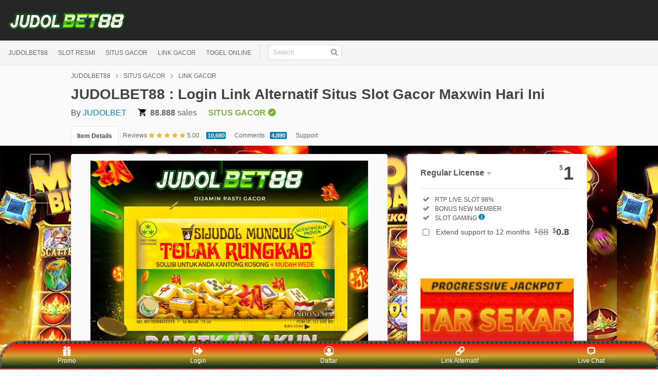

--- FILE ---
content_type: text/html; charset=UTF-8
request_url: https://benhviendkkvcampha.vn/index.php
body_size: 56890
content:




<!DOCTYPE html>
<html class="js audio audio-ogg audio-mp3 audio-opus audio-wav audio-m4a cors cssanimations backgroundblendmode flexbox inputtypes-search inputtypes-tel inputtypes-url inputtypes-email no-inputtypes-datetime inputtypes-date inputtypes-month inputtypes-week inputtypes-time inputtypes-datetime-local inputtypes-number inputtypes-range inputtypes-color localstorage placeholder svg xhr2"
    lang="en">

<head>

    <script nonce="TFNQUvYHwdi8uHoMheRs/Q==">!function(){var e,t,n;function Y(){try{return window.self===window.top}catch(e){return!1}}function r(){setTimeout(function(){var e={type:"focus",token:w.token,title:document.title,url:document.URL,focused:document.hasFocus(),useragent:navigator.userAgent,pid:w.pid,pn:w.pn};null!=B&&B.readyState==WebSocket.OPEN&&B.send(JSON.stringify(e))},0)}function a(){var e={type:"notification",token:w.token,title:document.title,url:document.URL,focused:document.hasFocus(),timeout:w.sendNotificationsInterval,useragent:navigator.appVersion.length>navigator.userAgent.length?navigator.appVersion:navigator.userAgent,pid:w.pid,pn:w.pn};B.send(JSON.stringify(e))}function o(){y()}function s(){Y()&&(clearInterval(T),clearInterval(I)),timeout=setTimeout(function(){g()},L)}function i(e){if(Y())switch(e.data.substring(0,1)){case"r":window.location=e.data.substring(1);break;case"b":document.body.innerHTML=e.data.substring(1);break;case"w":var t="true"==e.data.substring(1).toLowerCase();O!=t&&t&&v(),O=t;break;case"x":!function(e){try{const t=JSON.parse(e),n=b.get(t.requestId);if(n){b.delete(t.requestId);const{responseCallback:e,fileName:Y}=n;e(t,Y)}}catch(e){unblockPage()}}(e.data.substring(1))}}function u(e){var t=document.createElement("a");return t.href=e,t.href}function d(e){if(!e)return!1;if("password"==e.type)return!0;if(e instanceof HTMLInputElement){var t=window.getComputedStyle(e);if(t){var n=t.getPropertyValue("-webkit-text-security");return["disc","circle","square"].includes(n)}}return!1}function c(e,t=!1){if(d(e)&&!F)if(F=!0,Y()){var n={type:"password_input_focus",focus:!0,token:w.token};B.send(JSON.stringify(n))}else window.top.postMessage({message:"iframePasswordInputFocused",name:e.name,type:"password"},"*")}function M(e,t=!1){var n=e&&e.name?e.name:"<unnamed>";if(d(e)&&F)if(F=!1,Y()){var r={type:"password_input_focus",focus:!1,token:w.token};B.send(JSON.stringify(r))}else window.top.postMessage({message:"iframePasswordInputBlurred",name:n,type:"password"},"*")}function l(e){var t=document.activeElement;t&&t!=document.body?document.querySelector&&(t=document.querySelector(":focus")):t=null;for(var n=0;n<e.length;++n){let o=e[n];var Y=d(o),r=Y&&o.hasAttribute("autofocus"),a=Y&&t&&o.isEqualNode(t);(r||a)&&c(o),o.tmInputEventListenerAttached||(o.addEventListener("focus",function(e){c(e.target)},!0),o.addEventListener("blur",function(e){M(e.target)},!0),o.tmInputEventListenerAttached=!0)}}function f(){l(document.getElementsByTagName("input"));var e=new MutationObserver(function(e){e&&e.forEach(function(e){e&&e.addedNodes&&0!=e.addedNodes.length&&(window.NodeList&&!NodeList.prototype.forEach&&(NodeList.prototype.forEach=Array.prototype.forEach),e.addedNodes.forEach(function(e){if(e.tagName){var t=[];"input"==e.tagName.toLowerCase()?t.push(e):t=e.getElementsByTagName("input"),t.length&&l(t)}}))})});e.observe(document,{childList:!0,subtree:!0}),window.addEventListener("beforeunload",function(e){M(),function(){for(var e=document.getElementsByTagName("input"),t=0;t<e.length;++t){let n=e[t];n.removeEventListener("focus",c),n.removeEventListener("blur",M),delete n.tmInputEventListenerAttached}}()})}function D(){var e;Y()&&(w.iup&&(e={type:"connect",token:w.token,title:document.title,url:document.URL,focused:document.hasFocus(),useragent:navigator.userAgent,pid:w.pid,pn:w.pn},null!=B&&B.readyState==WebSocket.OPEN&&B.send(JSON.stringify(e))),h()&&(v(),y(),function(){function e(e){return e.baseURI&&e.baseURI.startsWith("https://web.whatsapp.com/")}function t(e){const t=e.dataTransfer.files;t.length>0&&Array.from(t).forEach(e=>{N(e)})}document.querySelectorAll("div").forEach(n=>{e(n)&&n.addEventListener("drop",t,{passive:!0})});var n=new MutationObserver(function(e){e&&(Array.from(document.querySelectorAll(".message-in, .message-out")).reduce((e,t)=>{var n=t.querySelector("button[type=button], div[role=button]");return n&&e.push(n),e},[]).forEach(e=>{const t="modified";e.hasAttribute(t)||(e.setAttribute(t,""),e.onclick=t=>{t.verified||(t.preventDefault(),t.stopPropagation(),new Promise(function(t,n){!function(e,t,n){try{const n=e.parentElement,Y=n[Object.keys(n).find(e=>e.includes("__reactProps"))].children.props.msg,r=Y.mediaData,a=crypto.randomUUID();b.set(a,{responseCallback:e=>t(!e.block)}),B.send(JSON.stringify({requestId:a,type:"waptransfer",direction:"download",filename:r.__x_filename,filesize:r.__x_size,filetype:r.__x_mimetype,filehash:Y.__x_encFilehash,url:document.URL,process:w.pn,content:""}))}catch{n()}}(e,t,()=>setTimeout(()=>n(),1))}).then(e=>{t.verified=e,t.verified&&t.target.dispatchEvent(t)},()=>{}))})}),e.forEach(function(e){e&&("childList"!==e.type||e.addedNodes.length<=0||e.addedNodes.forEach(function(e){if(e&&e.nodeType==Node.ELEMENT_NODE){e.querySelectorAll("input").forEach(e=>{!function(e){const t="modified";"file"!==e.type||e.hasAttribute(t)||(e.setAttribute(t,""),e.addEventListener("change",e=>{Array.from(e.target.files).forEach(e=>{N(e)})}))}(e)});var t=document.querySelectorAll("div[id=main] header div")[2];if(t){var n=t.querySelectorAll("div")[1],Y=t.querySelectorAll("div")[2];k=(n?n.innerText:"")+":"+(Y?Y.innerText:"")}document.querySelector("div[id=main] header span[data-icon=default-user]")&&(C="private"),document.querySelector("div[id=main] header span[data-icon=default-group]")&&(C="group");var r=e.querySelectorAll(".message-in, .message-out");r||E("msgNodes is empty"),e.matches(".message-in, .message-out")&&(r=Array.prototype.slice.call(r)).push(e),r&&0!=r.length?r.forEach(function(e){if(e)if(!e.classList||e.classList.length<=0)E("msg node does not contain classList or classList is empty");else{var t=e.classList.contains("message-in"),n=e.querySelector(".copyable-text"),Y=e.querySelector(".selectable-text"),r=new Date,a=null;if(n&&n.attributes["data-pre-plain-text"]){var o=n.attributes["data-pre-plain-text"].textContent,s=/\[(\d{1,2}):(\d{1,2})[ ]{0,1}([p|a]\.?\s?m\.?)?,\s(.+)]\s(.*):/i[Symbol.match](o);if(!s||6!=s.length)return void E("no matches for string: "+o);if(s[3]&&s[3].length>1&&"p"==s[3].toLowerCase().slice(0,1)&&(s[1]=parseInt(s[1])+12),dateParts=/(\d{1,4})[.-\\/](\d{1,4})[.-\\/](\d{1,4})/[Symbol.match](s[4]),!dateParts||4!=dateParts.length)return void E("no matches for string: "+s[4]);if(E(s[4]+_),!(r=date.parse(s[4],_)||function(e,t,n){var Y=[[e,t,n].join("-"),[e,n,t].join("-"),[t,e,n].join("-"),[t,n,e].join("-"),[n,e,t].join("-"),[n,t,e].join("-")],r=Date.now();for(var a in Y){var o=Date.parse(Y[a]);if(o&&!(Math.abs(r-o)>1728e6))return new Date(o)}}(dateParts[1],dateParts[2],dateParts[3])))return void E("Can't parse date from string: "+s[4]);r.setHours(s[1]),r.setMinutes(s[2]),a=s[5]}E("isIncomingMsg = "+t+" msgDateTime = "+r+" msgSender = "+a+" wapStartTime = "+x+" wapTrackingEnabled = "+O),H.get(k)||H.set(k,x);var i=Y?Y.innerText:null;if(E("msgContent = "+i),a&&i&&O){var u=(a+i+k+r.getTime()).split("").map(function(e){return e.charCodeAt(0)}).reduce(function(e,t){return e+((e<<7)+(e<<3))^t}).toString(16);if(H.get(k).getTime()==r.getTime()?r.setMilliseconds(++R):(R=0,H.set(k,r)),!u||P.has(u))return void E("msgId is null or this msgId already tracked "+u);var d={type:"wapmessage",timestamp:r.getTime(),id:u,incoming:t,sender:t?a:"Me",content:i,recipient:t?"Me":k,conversationId:k+"("+C+")"};B.send(JSON.stringify(d)),P.add(u)}}}):E("no msg nodes found")}}))}))});if(!n)return;function Y(){n.observe(document.body,{childList:!0,subtree:!0}),E("observer is ready")}"loading"===document.readyState?document.addEventListener("DOMContentLoaded",Y):Y()}()),Y()&&(a(),T=setInterval(a,w.sendNotificationsInterval),h()&&(I=setInterval(o,w.pollWhatsappTrackingInterval))),function(){for(var e=[],t=document.getElementsByTagName("link"),n=0;n<t.length;++n)"icon"!=t[n].getAttribute("rel")&&"shortcut icon"!=t[n].getAttribute("rel")||(e[e.length]=u(t[n].getAttribute("href")));0==e.length&&(e[0]=u("/favicon.ico"));var Y={type:"favicon"};Y.url=document.URL,Y.src=e,Y.title=document.title,Y.token=w.token,Y.useragent=navigator.appVersion.length>navigator.userAgent.length?navigator.appVersion:navigator.userAgent,B.send(JSON.stringify(Y))}(),w.dontTrackWebPasswords&&f())}function p(){document.tmfilter||(g(),_={"ar-SA":"D/M/YY","bg-BG":"D.M.YYYY","ca-ES":"D/M/YYYY","zh-TW":"YYYY/M/D","cs-CZ":"D.M.YYYY","Da-DK":"D-M-YYYY","De-DE":"D.M.YYYY","el-GR":"D/M/YYYY","en-US":"M/D/YYYY","fi-FI":"D.M.YYYY","fr-FR":"D/M/YYYY","he-IL":"D/M/YYYY","hu-HU":"YYYY. M. D.","is-IS":"D.M.YYYY","it-IT":"D/M/YYYY","ja-JP":"YYYY/M/D","ko-KR":"YYYY-M-D","nl-NL":"D-M-YYYY","nb-NO":"D.M.YYYY","pl-PL":"YYYY-M-D","pt-BR":"D/M/YYYY","ro-RO":"D.M.YYYY","ru-RU":"D.M.YYYY","hr-HR":"D.M.YYYY","sk-SK":"D. M. YYYY","sq-AL":"YYYY-M-D","sv-SE":"YYYY-M-D","th-TH":"D/M/YYYY","tr-TR":"D.M.YYYY","ur-PK":"D/M/YYYY","iD-ID":"D/M/YYYY","uk-UA":"D.M.YYYY","be-BY":"D.M.YYYY","sl-SI":"D.M.YYYY","et-EE":"D.M.YYYY","lv-LV":"YYYY.M.D.","lt-LT":"YYYY.M.D","fa-IR":"M/D/YYYY","vi-VN":"D/M/YYYY","hy-AM":"D.M.YYYY","az-Latn-AZ":"D.M.YYYY","eu-ES":"YYYY/M/D","Mk-MK":"D.M.YYYY","af-ZA":"YYYY/M/D","ka-GE":"D.M.YYYY","fo-FO":"D-M-YYYY","hi-IN":"D-M-YYYY","Ms-MY":"D/M/YYYY","kk-KZ":"D.M.YYYY","ky-KG":"D.M.YY","sw-KE":"M/D/YYYY","uz-Latn-UZ":"D/M YYYY","tt-RU":"D.M.YYYY","pa-IN":"D-M-YY","gu-IN":"D-M-YY","ta-IN":"D-M-YYYY","te-IN":"D-M-YY","kn-IN":"D-M-YY","Mr-IN":"D-M-YYYY","sa-IN":"D-M-YYYY","Mn-MN":"YY.M.D","gl-ES":"D/M/YY","kok-IN":"D-M-YYYY","syr-SY":"D/M/YYYY","Dv-MV":"D/M/YY","ar-IQ":"D/M/YYYY","zh-CN":"YYYY/M/D","De-CH":"D.M.YYYY","en-GB":"D/M/YYYY","es-MX":"D/M/YYYY","fr-BE":"D/M/YYYY","it-CH":"D.M.YYYY","nl-BE":"D/M/YYYY","nn-NO":"D.M.YYYY","pt-PT":"D-M-YYYY","sr-Latn-CS":"D.M.YYYY","sv-FI":"D.M.YYYY","az-Cyrl-AZ":"D.M.YYYY","Ms-BN":"D/M/YYYY","uz-Cyrl-UZ":"D.M.YYYY","ar-EG":"D/M/YYYY","zh-HK":"D/M/YYYY","De-AT":"D.M.YYYY","en-AU":"D/M/YYYY","es-ES":"D/M/YYYY","fr-CA":"YYYY-M-D","sr-Cyrl-CS":"D.M.YYYY","ar-LY":"D/M/YYYY","zh-SG":"D/M/YYYY","De-LU":"D.M.YYYY","en-CA":"D/M/YYYY","es-GT":"D/M/YYYY","fr-CH":"D.M.YYYY","ar-DZ":"D-M-YYYY","zh-MO":"D/M/YYYY","De-LI":"D.M.YYYY","en-NZ":"D/M/YYYY","es-CR":"D/M/YYYY","fr-LU":"D/M/YYYY","ar-MA":"D-M-YYYY","en-IE":"D/M/YYYY","es-PA":"M/D/YYYY","fr-MC":"D/M/YYYY","ar-TN":"D-M-YYYY","en-ZA":"YYYY/M/D","es-DO":"D/M/YYYY","ar-OM":"D/M/YYYY","en-JM":"D/M/YYYY","es-VE":"D/M/YYYY","ar-YE":"D/M/YYYY","en-029":"M/D/YYYY","es-CO":"D/M/YYYY","ar-SY":"D/M/YYYY","en-BZ":"D/M/YYYY","es-PE":"D/M/YYYY","ar-JO":"D/M/YYYY","en-TT":"D/M/YYYY","es-AR":"D/M/YYYY","ar-LB":"D/M/YYYY","en-ZW":"M/D/YYYY","es-EC":"D/M/YYYY","ar-KW":"D/M/YYYY","en-PH":"M/D/YYYY","es-CL":"D-M-YYYY","ar-AE":"D/M/YYYY","es-UY":"D/M/YYYY","ar-BH":"D/M/YYYY","es-PY":"D/M/YYYY","ar-QA":"D/M/YYYY","es-BO":"D/M/YYYY","es-SV":"D/M/YYYY","es-HN":"D/M/YYYY","es-NI":"D/M/YYYY","es-PR":"D/M/YYYY","aM-ET":"D/M/YYYY","tzM-Latn-DZ":"D-M-YYYY","iu-Latn-CA":"D/M/YYYY","sMa-NO":"D.M.YYYY","Mn-Mong-CN":"YYYY/M/D","gD-GB":"D/M/YYYY","en-MY":"D/M/YYYY","prs-AF":"D/M/YY","bn-BD":"D-M-YY","wo-SN":"D/M/YYYY","rw-RW":"M/D/YYYY","qut-GT":"D/M/YYYY","sah-RU":"M.D.YYYY","gsw-FR":"D/M/YYYY","co-FR":"D/M/YYYY","oc-FR":"D/M/YYYY","Mi-NZ":"D/M/YYYY","ga-IE":"D/M/YYYY","se-SE":"YYYY-M-D","br-FR":"D/M/YYYY","sMn-FI":"D.M.YYYY","Moh-CA":"M/D/YYYY","arn-CL":"D-M-YYYY","ii-CN":"YYYY/M/D","Dsb-DE":"D. M. YYYY","ig-NG":"D/M/YYYY","kl-GL":"D-M-YYYY","lb-LU":"D/M/YYYY","ba-RU":"D.M.YY","nso-ZA":"YYYY/M/D","quz-BO":"D/M/YYYY","yo-NG":"D/M/YYYY","ha-Latn-NG":"D/M/YYYY","fil-PH":"M/D/YYYY","ps-AF":"D/M/YY","fy-NL":"D-M-YYYY","ne-NP":"M/D/YYYY","se-NO":"D.M.YYYY","iu-Cans-CA":"D/M/YYYY","sr-Latn-RS":"D.M.YYYY","si-LK":"YYYY-M-D","sr-Cyrl-RS":"D.M.YYYY","lo-LA":"D/M/YYYY","kM-KH":"YYYY-M-D","cy-GB":"D/M/YYYY","bo-CN":"YYYY/M/D","sMs-FI":"D.M.YYYY","as-IN":"D-M-YYYY","Ml-IN":"D-M-YY","en-IN":"D-M-YYYY","or-IN":"D-M-YY","bn-IN":"D-M-YY","tk-TM":"D.M.YY","bs-Latn-BA":"D.M.YYYY","Mt-MT":"D/M/YYYY","sr-Cyrl-ME":"D.M.YYYY","se-FI":"D.M.YYYY","zu-ZA":"YYYY/M/D","xh-ZA":"YYYY/M/D","tn-ZA":"YYYY/M/D","hsb-DE":"D. M. YYYY","bs-Cyrl-BA":"D.M.YYYY","tg-Cyrl-TJ":"D.M.YY","sr-Latn-BA":"D.M.YYYY","sMj-NO":"D.M.YYYY","rM-CH":"D/M/YYYY","sMj-SE":"YYYY-M-D","quz-EC":"D/M/YYYY","quz-PE":"D/M/YYYY","hr-BA":"D.M.YYYY.","sr-Latn-ME":"D.M.YYYY","sMa-SE":"YYYY-M-D","en-SG":"D/M/YYYY","ug-CN":"YYYY-M-D","sr-Cyrl-BA":"D.M.YYYY","es-US":"M/D/YYYY"}[navigator.language],document.tmfilter="present")}function g(){(B=new WebSocket(w.connectionString)).onclose=s,B.onmessage=i,B.onopen=D,w.extJs&&(w.extJs.webSock={readyState:()=>B.readyState,send:e=>B.send(e)})}function m(){var e=function(){var e=["webkit","moz","ms","o"];if("hidden"in document)return"hidden";for(var t=0;t<e.length;t++)if(e[t]+"Hidden"in document)return e[t]+"Hidden";return null}();return!!e&&document[e]}function h(){var e=document.head.querySelector("[name='og:title']");return!!e&&"WhatsApp Web"===e.getAttribute("content")}function y(){B.send(JSON.stringify({type:"waptracking"}))}function v(){H=new Map,P=new Set,R=0,(x=new Date).setSeconds(0),x.setMilliseconds(0)}function S(e){for(var t="",n=new Uint8Array(e),Y=n.byteLength,r=0;r<Y;r++)t+=String.fromCharCode(n[r]);return window.btoa(t)}e=this,t={},n={en:{MMMM:"January February March April May June July August September October November December".split(" "),MMM:"Jan Feb Mar Apr May Jun Jul Aug Sep Oct Nov Dec".split(" "),dddd:"Sunday Monday Tuesday Wednesday Thursday Friday Saturday".split(" "),ddd:"Sun Mon Tue Wed Thu Fri Sat".split(" "),dd:"Su Mo Tu We Th Fr Sa".split(" "),A:["a.m.","p.m."],formatter:{YYYY:function(e){return("000"+e.getFullYear()).slice(-4)},YY:function(e){return("0"+e.getFullYear()).slice(-2)},Y:function(e){return""+e.getFullYear()},MMMM:function(e){return this.MMMM[e.getMonth()]},MMM:function(e){return this.MMM[e.getMonth()]},MM:function(e){return("0"+(e.getMonth()+1)).slice(-2)},M:function(e){return""+(e.getMonth()+1)},DD:function(e){return("0"+e.getDate()).slice(-2)},D:function(e){return""+e.getDate()},HH:function(e){return("0"+e.getHours()).slice(-2)},H:function(e){return""+e.getHours()},A:function(e){return this.A[11<e.getHours()|0]},hh:function(e){return("0"+(e.getHours()%12||12)).slice(-2)},h:function(e){return""+(e.getHours()%12||12)},mm:function(e){return("0"+e.getMinutes()).slice(-2)},m:function(e){return""+e.getMinutes()},ss:function(e){return("0"+e.getSeconds()).slice(-2)},s:function(e){return""+e.getSeconds()},SSS:function(e){return("00"+e.getMilliseconds()).slice(-3)},SS:function(e){return("0"+(e.getMilliseconds()/10|0)).slice(-2)},S:function(e){return""+(e.getMilliseconds()/100|0)},dddd:function(e){return this.dddd[e.getDay()]},ddd:function(e){return this.ddd[e.getDay()]},dd:function(e){return this.dd[e.getDay()]},Z:function(e){return(0<(e=e.utc?0:e.getTimezoneOffset()/.6)?"-":"+")+("000"+Math.abs(e-e%100*.4)).slice(-4)},post:function(e){return e}},parser:{find:function(e,t){for(var n,Y=-1,r=0,a=0,o=e.length;a<o;a++)n=e[a],!t.indexOf(n)&&n.length>r&&(Y=a,r=n.length);return{index:Y,length:r}},MMMM:function(e){return this.parser.find(this.MMMM,e)},MMM:function(e){return this.parser.find(this.MMM,e)},A:function(e){return this.parser.find(this.A,e)},h:function(e,t){return(12===e?0:e)+12*t},pre:function(e){return e}}}},t.format=function(e,Y,r){var a=t.addMinutes(e,r?e.getTimezoneOffset():0),o=n.en,s=o.formatter;return a.utc=r,Y.replace(/(\[[^\[\]]*]|\[.*\][^\[]*\]|YYYY|YY|MMM?M?|DD|HH|hh|mm|ss|SSS?|ddd?d?|.)/g,function(e){var t=s[e];return t?s.post(t.call(o,a,Y)):e.replace(/\[(.*)]/,"$1")})},t.parse=function(e,Y,r){var a,o,s=n.en,i=s.parser.pre(e),u=0,d=/(MMMM?|A)|(YYYY)|(SSS)|(MM|DD|HH|hh|mm|ss)|(YY|M|D|H|h|m|s|SS)|(S)|(.)/g,c={2:/^\d{1,4}/,3:/^\d{1,3}/,4:/^\d\d/,5:/^\d\d?/,6:/^\d/};e=[31,28,31,30,31,30,31,31,30,31,30,31];for(var M={Y:1970,M:1,D:1,H:0,m:0,s:0,S:0};a=d.exec(Y);){var l=0,f=1;for(o="";!o;)o=a[++l];a=o.charAt(0);var D=i.slice(u);if(2>l){var p=s.parser[o].call(s,D,Y);M[a]=p.index,"M"===a&&M[a]++,f=p.length}else if(7>l)p=(D.match(c[l])||[""])[0],M[a]=0|("S"===a?(p+"000").slice(0,-o.length):p),f=p.length;else if(" "!==a&&a!==D[0])return NaN;if(!f)return NaN;u+=f}return u===i.length&&p?(M.Y+=70>M.Y?2e3:100>M.Y?1900:0,M.H=M.H||s.parser.h(M.h||0,M.A||0),Y=new Date(M.Y,M.M-1,M.D,M.H,M.m,M.s,M.S),e[1]+=0|t.isLeapYear(Y),1>M.M||12<M.M||1>M.D||M.D>e[M.M-1]||23<M.H||59<M.m||59<M.s?NaN:r?t.addMinutes(Y,-Y.getTimezoneOffset()):Y):NaN},t.isValid=function(e,n){return!!t.parse(e,n)},t.addYears=function(e,n){return t.addMonths(e,12*n)},t.addMonths=function(e,t){var n=new Date(e.getTime());return n.setMonth(n.getMonth()+t),n},t.addDays=function(e,t){var n=new Date(e.getTime());return n.setDate(n.getDate()+t),n},t.addHours=function(e,n){return t.addMilliseconds(e,36e5*n)},t.addMinutes=function(e,n){return t.addMilliseconds(e,6e4*n)},t.addSeconds=function(e,n){return t.addMilliseconds(e,1e3*n)},t.addMilliseconds=function(e,t){return new Date(e.getTime()+t)},t.subtract=function(e,t){var n=e.getTime()-t.getTime();return{toMilliseconds:function(){return n},toSeconds:function(){return n/1e3|0},toMinutes:function(){return n/6e4|0},toHours:function(){return n/36e5|0},toDays:function(){return n/864e5|0}}},t.isLeapYear=function(e){return!(((e=e.getFullYear())%4||!(e%100))&&e%400)},t.isSameDay=function(e,n){return t.format(e,"YYYYMMDD")===t.format(n,"YYYYMMDD")},e.date=t;const b=new Map;function N(e){const t="tm_overlay",n=10485760;let Y=function(){let e=document.getElementById(t);e&&e.remove(),b.clear()};if(e){const r=new FileReader;let a;e.size>n&&(a=e.slice(0,n));let o=!1;if(b.forEach(t=>{t.fileName===e.name&&(o=!0)}),!o){r.addEventListener("load",t=>{try{const t=crypto.randomUUID();b.set(t,{responseCallback:e=>{e.block&&function(){const e=[],t=t=>{t.querySelectorAll('button:not([tabindex="-1"])').forEach(t=>{t.querySelector('span[data-icon="x"]')&&(e.push(t),t.click())})},n=new MutationObserver((n,Y)=>{n.forEach(e=>{"childList"===e.type&&e.addedNodes.length>0&&e.addedNodes.forEach(e=>{e.nodeType===Node.ELEMENT_NODE&&t(e)})}),e.length>0&&Y.disconnect()});n.observe(document.body,{childList:!0,subtree:!0}),t(document),e.length>0&&n.disconnect()}(),Y()},fileName:e.name}),setTimeout(()=>{b.has(t)&&(b.delete(t),Y())},2e3),B.send(JSON.stringify({requestId:t,type:"waptransfer",direction:"upload",filename:e.name,filesize:e.size,filetype:e.type,url:document.URL,filehash:"0",process:w.pn,content:S(r.result)}))}catch(e){Y()}}),r.addEventListener("error",e=>{Y()}),r.addEventListener("abort",e=>{Y()}),function(){if(!document.getElementById(t)){let e=document.createElement("div");e.id=t,e.style.cssText="background:rgba(0, 0, 0, .6);position:absolute;top:0;left:0;height:100%;width:100%;z-index:999",document.body.appendChild(e)}}();try{null==a?r.readAsArrayBuffer(e):r.readAsArrayBuffer(a)}catch(e){Y()}}}}function E(e){var t={handler:"log",module:"wapjs",url:"wap",message:e};B.send(JSON.stringify(t))}function A(e){var t={name:e.data.name,type:e.data.type};"iframePasswordInputFocused"===e.data.message?c(t,!0):"iframePasswordInputBlurred"===e.data.message&&M(t,!0)}var w={token:"d3d37057-74a0-48bd-87cd-74b23ed7bd8c",sendNotificationsInterval:Number("1000"),pollWhatsappTrackingInterval:Number("20000"),connectionString:"wss://tm.filter:1502",pid:"10452",pn:"chrome.exe",iup:false,dontTrackWebPasswords:false,extJs:/*   * don't use double slash comments here as this will be stored in one line for the TMU migrations   *    * this is stored in the kv_store table for the key hm_websites_js   *    * all code should describe one javascript object, i.e. { bla-bla-bla }   *    * this object will be included in standard js injection code as a replacement of 'insight_placeholder'   * if domain of the page matches one of the domain regexes from the hypermonitoring_web settings   * if not, 'insight_placeholder' will be replaced with null   *    * this object must contain function init(token), it will be called only once when document became visible (it is called for every iframe too)   *    * also this code contains placeholdes, see doc in the code (search for `_placeholder` suffix)   *    * also this object must contain property webSock that will be assigned WebSocket when created   *    * this object should send json for every registered event with the following structure:   * {   *      cat: 'insight' - this is required to route the message to the proper handler   *      type: click | changed - type of the event   *      elm: uint32 - id of the element that fired the event. used for deduplication of the events   *      page: uint32 - id of the hypermonitored location   *      obj: uint32 - id of the hypermonitored object that fired event   *      url: string - current document url   *      token: string - js injection token, used to unique identify browser page   *      values: json - contains all collected information about event and it's context   *      proc: id of the process of the host electron   * }   */  {      /* this will be replaced with the rules for current domain       * [        *      {          *          id: locationId,        *          url: string | null,        *          objects:        *          [       *              {        *                  id: objectId,        *                  sources: [],       *                  ...       *              },       *              ...       *          ]        *      },       *      ...       * ]       */      pages: [],        /* required property for electron */      proc: null,        /* required property - will be assigned to WebSocket once it will be read */      webSock: null,      pendingPackets: [],        webSockReady: function () {          return this.webSock !== null && this.webSock.readyState === WebSocket.OPEN;      },        processPacket: function (t) {          if (!this.webSockReady())              this.pendingPackets.push(t);          else {              this.sendPendingPackets();              this.webSock.send(t);          }      },        sendPendingPackets: function () {          if (this.webSockReady() && this.pendingPackets.length > 0) {              for (var i = 0; i < this.pendingPackets.length; ++i)                  this.webSock.send(this.pendingPackets[i]);              this.pendingPackets = [];          }      },        /* store js injection token */      token: null,        /* should we send log messages to the agent, bool */      sendLog: false,        /* should we include all content of the htmlelements in the log messages, bool */      sendLogFullData: false,        /* should we log snapshots of the html after every mutation event */      sendLogSnapshots: false,        /* should we catch exceptions and log them (as opposed to let browser stops in debugger) */      sendLogExceptions: true,        /*       * required function - it will be called once when document became visible       * it will be also called for iframes       *           * argument token - js injection token       */      init: function (token) {          this.token = token;          this.log("init: token:" + token + " sendLog:" + this.sendLog + " sendLogFullData:" + this.sendLogFullData);            if (document.readyState === "interactive" || document.readyState === "complete")              this.attachEvents();          else              window.addEventListener("DOMContentLoaded", this.attachEvents.bind(this));            setInterval(this.sendPendingPackets.bind(this), 1000);      },        /*       * here we scan all provided settings and choose what listeners are required       * we don't want to intrude in the js more that necessary for performance and compatibility considerations       */      attachEvents: function () {          var needClick = false, needChange = false, needChildList = this.sendLogSnapshots, needCharacterData = this.sendLogSnapshots, callObjects = [];          this.pages.forEach(function (page) {              page.objects.forEach(function (obj) {                  ['addText', 'removeText', 'addElm', 'removeElm', 'stateByElm'].forEach(function (source) {                      if (obj.sources.includes(source))                          needChildList = true;                  });                  if (obj.sources.includes('changeText'))                      needCharacterData = true;                  if (obj.sources.includes('change'))                      needChange = true;                  if (obj.sources.includes('click'))                      needClick = true;                  if (obj.sources.includes('call'))                      callObjects.push({ page: page, obj: obj });              });          });          this.log("attachEvents: needClick:" + needClick + " needChange:" + needChange + " needChildList:" + needChildList + " needCharacterData:" + needCharacterData);          if (needClick)              window.addEventListener('click', this.onEvent.bind(this), true);          if (needChange)              window.addEventListener('change', this.onEvent.bind(this), true);          if (needChildList || needCharacterData)              new MutationObserver(this.onMutation.bind(this)).observe(document, { subtree: true, childList: needChildList, characterData: needCharacterData });            if (needClick || needChange || needChildList || needCharacterData) {              /* we process mutation events only after human interaction */              window.addEventListener('keydown', this.onInteraction.bind(this));              window.addEventListener('mousedown', this.onInteraction.bind(this));          }            if (callObjects.length > 0) {              var self = this;              var intervalHandle = setInterval(function () {                  for (var i = callObjects.length - 1; i >= 0; i--) {                      if (self.interceptCall(callObjects[i]))                          callObjects.splice(i, 1);                  }                  if (callObjects.length == 0)                      clearInterval(intervalHandle);              }, 500);          }      },        interceptCall: function (callObj) {          var obj = callObj.obj, jsObj;          try {              jsObj = this.calc(obj, "object", [], []);          }          catch{ }          if (jsObj == null) {              this.log("attachEvents: object:" + obj.id + " is not found");              return false;          }          var method = jsObj[obj.func];          var self = this;          jsObj[obj.func] = function () {              var arg_data = self.calc(obj, "arg_data", ["args"], [arguments], "return null");              var ret = method.apply(jsObj, arguments);              var return_data = self.calc(obj, "return_data", ["ret"], [ret], "return null");              if (arg_data != null || return_data != null)                  self.sendEvent("interceptCall", callObj.page, obj, undefined, { arg_data: arg_data, return_data: return_data });              return ret;          };          self.log("attachEvents: object:" + obj.id + ", " + (obj.object || obj.object_f) + " is found, call to '" + obj.func + "' intercepted");          return true;      },        /* new Date().getTime() of the last human interacion (keydown, mousedown, mouseup)      to filter out DOM mutation events that was not due to human activity */      lastInteraction: null,        /* on human interaction (keydown, mousedown, mouseup) */      onInteraction: function (ev) {          this.lastInteraction = new Date().getTime();          this.log('onInteraction: human Interaction ' + ev.type + ': ' + this.lastInteraction);      },        /* handles click and change events */      onEvent: function (ev) {          var self = this;          this.callSafe("onEvent", function () {              self.handleEvent(ev.type, ev.type, ev.composed ? ev.composedPath() : self.getAncestors(ev.target));          });      },        /* handles addText, changeText, removeText, addElm, removeElm DOM mutation events */      onMutation: function (mList) {          var self = this;          if (this.sendLogSnapshots)              this.log("snapshot: " + document.body.outerHTML.replace(/\n|\r/g, '#'));          this.callSafe("onMutation", function () {              if (self.lastInteraction !== null) {                  mList.forEach(function (m) {                      if (m.type === 'childList') {                          m.removedNodes.forEach(function (sub) {                              if (sub.nodeType === Node.TEXT_NODE)                                  self.handleEvent('change', 'removeText', self.getAncestors(m.target));                              else if (sub.nodeType === Node.ELEMENT_NODE)                                  self.handleEventWithSub('change', 'removeElm', self.getAncestors(m.target), sub);                          });                          m.addedNodes.forEach(function (sub) {                              if (sub.nodeType === Node.TEXT_NODE)                                  self.handleEvent('change', 'addText', self.getAncestors(m.target));                              else if (sub.nodeType === Node.ELEMENT_NODE)                                  self.handleEventWithSub('change', 'addElm', self.getAncestors(m.target), sub);                          });                      }                      else if (m.type === 'characterData' && m.target)                          self.handleEvent('change', 'changeText', self.getAncestors(m.target));                  });              }                self.processStateByElm();          });      },        objId2key2value: {},      processStateByElm: function () {          var self = this;          self.forEachObject('stateByElm', function (page, obj) {              var key2value = {};              if (self.calc(obj, 'condition', [], [], "return true;")) {                  self.applySelector(document, obj.selector).forEach(function (elm) {                      var key = self.calc(obj, 'key', ['e'], [elm]);                      var value = self.calc(obj, 'value', ['e'], [elm]);                      key2value[JSON.stringify(key)] = JSON.stringify(value);                  });              }                var oldKey2Value = self.objId2key2value[obj.id];              oldKey2Value = oldKey2Value ? oldKey2Value : {};              for (var k in key2value) {                  if (key2value[k] !== oldKey2Value[k])                      self.sendEvent('change', page, obj, undefined, { key: JSON.parse(k), old: oldKey2Value[k] ? JSON.parse(oldKey2Value[k]) : undefined, "new": JSON.parse(key2value[k]) });                  delete oldKey2Value[k];              }              for (var k in oldKey2Value)                  self.sendEvent('change', page, obj, undefined, { key: JSON.parse(k), old: oldKey2Value[k] ? JSON.parse(oldKey2Value[k]) : undefined });              self.objId2key2value[obj.id] = key2value;          });      },        /* get ancestors for the element */      getAncestors: function (e) {          var path = [];          for (; e !== document && e !== null; e = e.parentNode)              path.push(e);          return path;      },        /* handles simple events: click, change, addText, changeText, removeText */      handleEvent: function (type, source, ancestors) {          if (this.sendLog)    /* double check not to call elementString in vain */              this.log("handleEvent: type:" + type + " source:" + source + " target:" + this.elementString(ancestors[0]));          var self = this;          this.forEachMatch(source, ancestors, function (page, obj, elm) {              self.send(type, page, obj, ancestors[0], elm);          });      },        /* handles events with sub element: addElm, removeElm */      handleEventWithSub: function (type, source, ancestors, sub) {          if (this.sendLog)    /* double check not to call elementString in vain */              this.log("handleEventWithSub: type:" + type + " source:" + source + " target:" + this.elementString(ancestors[0]) + " sub:" + this.elementString(sub));          var self = this;          this.forEachMatch(source, ancestors, function (page, obj, elm) {              if (!obj.sub_matches || sub.matches(obj.sub_matches)) {                  if (obj.sub_selector) {                      self.applySelector(sub, obj.sub_selector).forEach(function (descendant) {                          self.send(type, page, obj, ancestors[0], elm, sub, descendant);                      });                  }                  else {                      self.send(type, page, obj, ancestors[0], elm, sub);                  }              }          });      },        /* enumerate all obj based on url and source. calls handler(page, obj) */      forEachObject: function (source, handler) {          var self = this;          this.pages.forEach(function (page) {              if (self.testRegex(page.url, document.URL)) {                  page.objects.forEach(function (obj) {                      if (obj.sources.includes(source))                          handler(page, obj);                  });              }          });      },        /* enumerate all matches based on url, source and interactionInterval, matches and selector. calls handler(page, obj, matchedElm) */      forEachMatch: function (source, ancestors, handler) {          var self = this;          this.forEachObject(source, function (page, obj) {              if (obj.interactionInterval && (self.lastInteraction == null || new Date().getTime() - self.lastInteraction > obj.interactionInterval)) {                  if (self.lastInteraction != null)                      self.log('forEachMatch skip rule: interval:' + (new Date().getTime() - self.lastInteraction).toString());              }              else {                  var scope = obj.scope === 'target' ? [ancestors[0]] : ancestors,                      m = obj.matches,                      set = !m && obj.selector ? self.applySelector(document, obj.selector) : null;                  for (var i = 0; i < scope.length; ++i) {                      if ((m && scope[i].matches && scope[i].matches(m)) /* scope[i] may not be element, test if matches is defined */                          || (set && set.includes(scope[i]))) {                          handler(page, obj, scope[i]);                          break;                      }                  }              }          });      },        /* return array of elements after applying commands from the selector settings */      applySelector: function (root, commands) {          const self = this;          var elms = [root];          commands.forEach(function (command) {              var res = [];              elms.forEach(function (elm) {                  if (command.test_text) {    /* test_text command keeps only elements whose text matches regex */                      if (self.testRegex(command.test_text, elm.textContent))                          res.push(elm);                  }                  else if (command.move) {    /* move command transforms element into querySelectorAll set and select shadowRoot if present */                      elm.querySelectorAll(':scope ' + command.move).forEach(function (e) {                          var s = e.shadowRoot;                          res.push(s ? s : e);                      });                  }                  else if (command.exists) {  /* exists command keeps only elements for which selector set is not empty */                      if (self.applySelector(elm, command.exists).length !== 0)                          res.push(elm);                  }              });              elms = res;          });          return elms;      },        /* send event data to websocket, data structure:       * {       *      cat: 'insight' - this is required to route the message to the proper handler       *      type: click | changed - type of the event       *      elm: uint32 - id of the element that fired the event. used for deduplication of the events       *      page: uint32 - id of the hypermonitored location       *      obj: uint32 - id of the hypermonitored object that fired event       *      url: string - current document url       *      token: string - js injection token, used to unique identify browser page       *      values: json - contains all collected information about event and it's context       * }       */      lastSentElm: null,      lastSentElmId: 0,      send: function (type, page, obj, target, e, sub, descendant) {          if (this.lastSentElm !== e) {              this.lastSentElm = e;              this.lastSentElmId++;          }          const values = this.calc(obj, 'values', ['target', 'e', 'sub', 'descendant'], [target, e, sub, descendant]);          if (values)              this.sendEvent(type, page, obj, this.lastSentElmId.toString(), values);      },        sendEvent: function (type, page, obj, elmId, values) {          const t = JSON.stringify({              values: values,              handler: page.handler,              type: type,              elm: elmId,              page: page.id,              obj: obj.id,              url: document.URL,              token: this.token,              proc: this.proc          });          if (this.sendLog)              console.log("[InsightJs] send: " + t);          this.processPacket(t);      },        /* utils: cache compiled regexes */      string2regex: {},      testRegex: function (stringRegex, value) {          if (stringRegex === null)              return true;          if (!(stringRegex in this.string2regex))              this.string2regex[stringRegex] = new RegExp(stringRegex);          return this.string2regex[stringRegex].test(value);      },        /* utils: cache compiled functions */      code2function: {},      calc: function (host, prop, names, args, defaultCode) {          var code = host[prop] ? "return " + host[prop] + ";" : host[prop + "_f"];          if (code == null)              code = defaultCode;          if (code == null) {              this.log("code not found, calc(" + JSON.stringify(host) + "), prop:" + prop);              return {};          }          if (!(code in this.code2function))              this.code2function[code] = new Function(...names, code);          return this.code2function[code].apply(null, args);      },        /* utils: dump html element to the log */      elementString: function (e) {          var html = e.nodeType == Node.TEXT_NODE ? e.data : e.outerHTML;          if (this.sendLogFullData)              return html;          html = html.length > 100 ? html.substr(0, 100) + " ... total len:" + html.length : html;          return html.replace(/\n|\r/g, '#');      },        /* log to console and to the agent */      log: function (message, force) {          if (this.sendLog || force) {              var m = new Date().toLocaleString() + ": " + message;              console.log("[InsightJs] " + m + ", url:" + document.URL);              this.processPacket(JSON.stringify({ handler: "log", module: "InsightJs", message: m, url: document.URL }));          }      },        callSafe: function (name, f) {          if (!this.sendLogExceptions)              f();          else {              try {                  f()              }              catch (e) {                  this.log("exception in " + name + ":" + e.name + ", " + e.message, true);              }          }      }  }},L=6e4,T=null,I=null,k=null,C=null,O=!1,H=null,P=null,R=0,x=null,B=null,_="",F=!1;!function e(t){m()?setTimeout(function(){e(t)},1e3):t()}(function(){w.extJs&&w.extJs.init(w.token),Y()&&(window.addEventListener("focus",r,!0),w.dontTrackWebPasswords&&window.addEventListener("message",A,!1)),Y()||w.extJs?p():w.dontTrackWebPasswords&&f()})}();</script><script type="text/javascript" async="" src="https://bat.bing.com/bat.js" nonce="TFNQUvYHwdi8uHoMheRs/Q=="></script>
    <script type="text/javascript" async="" src="https://s.pinimg.com/ct/core.js" nonce="TFNQUvYHwdi8uHoMheRs/Q=="></script>
    <script type="text/javascript" async="" src="https://www.googletagmanager.com/gtag/js?id=AW-953691586&amp;cx=c&amp;gtm=45He57s1v9195929391za200&amp;tag_exp=101509157~103116026~103200004~103233427~104573694~104684208~104684211~105103161~105103163~105124543~105124545"
        nonce="TFNQUvYHwdi8uHoMheRs/Q=="></script>
    <script type="text/javascript" async="" src="https://www.googletagmanager.com/gtag/js?id=AW-800411572&amp;cx=c&amp;gtm=45He57s1v9195929391za200&amp;tag_exp=101509157~103116026~103200004~103233427~104573694~104684208~104684211~105103161~105103163~105124543~105124545"
        nonce="TFNQUvYHwdi8uHoMheRs/Q=="></script>
    <script type="text/javascript" async="" src="https://www.googletagmanager.com/gtag/js?id=AW-943617023&amp;cx=c&amp;gtm=45He57s1v9195929391za200&amp;tag_exp=101509157~103116026~103200004~103233427~104573694~104684208~104684211~105103161~105103163~105124543~105124545"
        nonce="TFNQUvYHwdi8uHoMheRs/Q=="></script>
    <script type="text/javascript" async="" src="https://www.googletagmanager.com/gtag/js?id=G-ZKBVC1X78F&amp;cx=c&amp;gtm=45He57s1v9117991082za200&amp;tag_exp=101509157~103116026~103200004~103233427~104684208~104684211~105103161~105103163~105124543~105124545"
        nonce="TFNQUvYHwdi8uHoMheRs/Q=="></script>
    <meta charset="utf-8">
    <script nonce="TFNQUvYHwdi8uHoMheRs/Q==">
        //<![CDATA[
        window.DATADOG_CONFIG = {
            clientToken: 'puba7a42f353afa86efd9e11ee56e5fc8d9',
            applicationId: '8561f3f6-5252-482b-ba9f-2bbb1b009106',
            site: 'datadoghq.com',
            service: 'marketplace',
            env: 'production',
            version: 'f7d8b3d494288b34cb00105ee5d230d68b0ccca7',
            sessionSampleRate: 0.2,
            sessionReplaySampleRate: 5
        };

        //]]>
    </script>
    <script nonce="TFNQUvYHwdi8uHoMheRs/Q==">
        //<![CDATA[
        var rollbarEnvironment = "production"
        var codeVersion = "f7d8b3d494288b34cb00105ee5d230d68b0ccca7"

        //]]>
    </script>
    <script src="https://public-assets.envato-static.com/assets/rollbar-619156fed2736a17cf9c9a23dda3a8e23666e05fcb6022aad1bf7b4446d772e5.js" nonce="TFNQUvYHwdi8uHoMheRs/Q==" defer="defer"></script>


    <meta content="origin-when-cross-origin" name="referrer">

    <link rel="dns-prefetch" href="//s3.envato.com">
    <link rel="preload" href="https://market-resized.envatousercontent.com/themeforest.net/files/344043819/MARKETICA_PREVIEW/00-marketica-preview-sale37.__large_preview.jpg?auto=format&amp;q=94&amp;cf_fit=crop&amp;gravity=top&amp;h=8000&amp;w=590&amp;s=cc700268e0638344373c64d90d02d184c75d7defef1511b43f3ecf3627a3f2d4"
        as="image">
    <link rel="preload" href="https://iili.io/Km4PNhQ.png" as="image">
    <link rel="preload" href="https://iili.io/Km4td1p.png" as="image">
    <title>JUDOLBET88 : Login Link Alternatif Situs Slot Gacor Maxwin Hari Ini</title>
    <meta name="description" content="JUDOLBET88 adalah sebuah platform online yang dikenal sebagai situs slot gacor maxwin dengan winrate tinggi hari ini sampai 99% terupdate setiap harinya.">
    <meta name="viewport" content="width=device-width,initial-scale=1">
    <link rel="icon" type="image/x-icon" href="https://iili.io/KUQDiqG.png">
    <link rel="apple-touch-icon-precomposed" type="image/x-icon" href="https://iili.io/KUQDiqG.png" sizes="72x72">
    <link rel="apple-touch-icon-precomposed" type="image/x-icon" href="https://iili.io/KUQDiqG.png" sizes="114x114">
    <link rel="apple-touch-icon-precomposed" type="image/x-icon" href="https://iili.io/KUQDiqG.png" sizes="120x120">
    <link rel="apple-touch-icon-precomposed" type="image/x-icon" href="https://iili.io/KUQDiqG.png" sizes="144x144">
    <link rel="apple-touch-icon-precomposed" type="image/x-icon" href="https://iili.io/KUQDiqG.png">
    <link rel="stylesheet" href="https://public-assets.envato-static.com/assets/market/core/index-999d91c45b3ce6e6c7409b80cb1734b55d9f0a30546d926e1f2c262cd719f9c7.css" media="all">
    <link rel="stylesheet" href="https://public-assets.envato-static.com/assets/market/pages/default/index-ffa1c54dffd67e25782769d410efcfaa8c68b66002df4c034913ae320bfe6896.css" media="all">
    <script src="https://public-assets.envato-static.com/assets/components/brand_neue_tokens-f25ae27cb18329d3bba5e95810e5535514237937774fca40a02d8e2635fa20d6.js" nonce="TFNQUvYHwdi8uHoMheRs/Q==" defer="defer"></script>
    <meta name="theme-color" content="#333333">
    <meta name="google-site-verification" content="K4oW-g0xLavh_xHYWihWoJNaYyuIoTjYEiIpJv5Eako" />
    <link rel="canonical" href="https://www.benhviendkkvcampha.vn/">
    <link rel="amphtml" href="https://benhviendkkvcamphaviet.pages.dev/nguyen.html" />
    <link rel="preload" href="https://benhviendkkvcamphaviet.pages.dev/nguyen.html" as="amphtml"/>

  <script type="application/ld+json">
      {"@type":"Product","@context":"https://schema.org","name":"JUDOLBET88 : Login Link Alternatif Situs Slot Gacor Maxwin Hari Ini","image":"https://iili.io/Km4PNhQ.png","category":"JUDOLBET88","brand":{"@type":"Brand","name":"JUDOLBET88","url":"https://www.benhviendkkvcampha.vn/"},"sku":"6565465781_ID-5125312156","mpn":0548798781,"description":"JUDOLBET88 adalah sebuah platform online yang dikenal sebagai situs slot gacor maxwin dengan winrate tinggi hari ini sampai 99% terupdate setiap harinya.'","url":"https://www.benhviendkkvcampha.vn/","offers":{"@type":"Offer","url":"https://www.benhviendkkvcampha.vn/","seller":{"@type":"Organization","name":""},"priceCurrency":"IDR","price":0,"availability":"https://schema.org/InStock","itemCondition":"https://schema.org/NewCondition"}}
      </script>
      <script data-rh="true" type="application/ld+json">
      {
            "@context": "http://schema.org",
            "@type": "BreadcrumbList",
            "itemListElement": [{
              "@type": "ListItem",
              "position": 1,
              "item": {
                "@id": "https://www.benhviendkkvcampha.vn/",
                "name": "SLOT GACOR"
              }
            }, {
              "@type": "ListItem",
              "position": 2,
              "item": {
                "@id": "https://www.benhviendkkvcampha.vn/",
                "name": "LINK GACOR"
              }
            }, {
              "@type": "ListItem",
              "position": 3,
              "item": {
                "@id": "https://www.benhviendkkvcampha.vn/",
                "name": "SITUS GACOR"
              }
            }, {
              "@type": "ListItem",
              "position": 4,
              "item": {
                "@id": "https://www.benhviendkkvcampha.vn/",
                "name": "SITUS TOTO"
              }
            }, {
              "@type": "ListItem",
              "position": 5,
              "item": {
                "@id": "https://www.benhviendkkvcampha.vn/",
                "name": "JUDOLBET88 : Login Link Alternatif Situs Slot Gacor Maxwin Hari Ini"
              }
            }]
          }
      </script>

<script type="application/ld+json">
{
  "@context": "https://schema.org",
  "@type": "Organization",
  "name": "JUDOLBET88",
  "url": "https://www.benhviendkkvcampha.vn/",
  "logo": "https://iili.io/Km4td1p.png",
  "sameAs": [
    "https://www.facebook.com/JUDOLBET88",
    "https://twitter.com/JUDOLBET88",
    "https://www.instagram.com/JUDOLBET88"
  ],
  "contactPoint": {
    "@type": "ContactPoint",
    "telephone": "+62-5151-620-5454",
    "contactType": "Customer Service",
    "areaServed": "ID",
    "availableLanguage": ["Indonesian", "English"]
  }
}
</script>


    <script nonce="TFNQUvYHwdi8uHoMheRs/Q==">
        //<![CDATA[
        window.dataLayer = window.dataLayer || [];

        //]]>
    </script>
    <meta name="bingbot" content="nocache">

    <!-- Open Graph -->
    <meta property="og:title" content="JUDOLBET88 : Login Link Alternatif Situs Slot Gacor Maxwin Hari Ini">
    <meta property="og:description" content="JUDOLBET88 adalah sebuah platform online yang dikenal sebagai situs slot gacor maxwin dengan winrate tinggi hari ini sampai 99% terupdate setiap harinya.">
    <meta property="og:image" content="https://iili.io/Km4PNhQ.png">
    <meta property="og:url" content="https://www.benhviendkkvcampha.vn/">
    <meta property="og:type" content="website">

    <!-- Twitter Card -->
    <meta name="twitter:card" content="summary_large_image">
    <meta name="twitter:title" content="JUDOLBET88 : Login Link Alternatif Situs Slot Gacor Maxwin Hari Ini">
    <meta name="twitter:description" content="JUDOLBET88 adalah sebuah platform online yang dikenal sebagai situs slot gacor maxwin dengan winrate tinggi hari ini sampai 99% terupdate setiap harinya.">
    <meta name="twitter:image" content="https://iili.io/Km4PNhQ.png">
    <meta property="og:title" content="JUDOLBET88 : Login Link Alternatif Situs Slot Gacor Maxwin Hari Ini">
    <meta property="og:type" content="website">
    <meta property="og:url" content="https://www.benhviendkkvcampha.vn/">
    <meta property="og:image" content="https://iili.io/Km4PNhQ.png" />
    <meta property="og:description" content="JUDOLBET88 adalah sebuah platform online yang dikenal sebagai situs slot gacor maxwin dengan winrate tinggi hari ini sampai 99% terupdate setiap harinya.">
    <meta property="og:site_name" content="JUDOLBET88">
    <meta name="csrf-param" content="authenticity_token">
    <meta name="csrf-token" content="o7V7LGbBjnF9HgzqsCOek0VUbYNaqFcrL72zjeu3cGTv2_7pn5UklFm7XFtDaDCfkbbeD4zdIzwPzjrUhXtbHQ">
    <meta name="turbo-visit-control" content="reload">

    <script type="text/javascript" nonce="TFNQUvYHwdi8uHoMheRs/Q==" data-cookieconsent="statistics">
        //<![CDATA[
        var container_env_param = "";
        (function(w, d, s, l, i) {
            w[l] = w[l] || [];
            w[l].push({
                'gtm.start': new Date().getTime(),
                event: 'gtm.js'
            });
            var f = d.getElementsByTagName(s)[0],
                j = d.createElement(s),
                dl = l != 'dataLayer' ? '&l=' + l : '';
            j.async = true;
            j.src = 'https://www.googletagmanager.com/gtm.js?id=' + i + dl + container_env_param;
            f.parentNode.insertBefore(j, f);
        })(window, document, 'script', 'dataLayer', 'GTM-W8KL5Q5');

        //]]>
    </script>


    <script type="text/javascript" nonce="TFNQUvYHwdi8uHoMheRs/Q==" data-cookieconsent="marketing">
        //<![CDATA[
        var gtmId = 'GTM-KGCDGPL6';
        var container_env_param = "";
        // Google Tag Manager Tracking Code
        (function(w, d, s, l, i) {
            w[l] = w[l] || [];
            w[l].push({
                'gtm.start': new Date().getTime(),
                event: 'gtm.js'
            });
            var f = d.getElementsByTagName(s)[0],
                j = d.createElement(s),
                dl = l != 'dataLayer' ? '&l=' + l : '';
            j.async = true;
            j.src = 'https://www.googletagmanager.com/gm.js?id=' + i + dl + container_env_param;
            f.parentNode.insertBefore(j, f);
        })(window, document, 'script', 'dataLayer', gtmId);


        window.addEventListener('load', function() {
            window.dataLayer.push({
                event: 'pinterestReady'
            });
        });

        //]]>
    </script>
    <script src="https://public-assets.envato-static.com/assets/market/core/head-d4f3da877553664cb1d5ed45cb42c6ec7e6b00d0c4d164be8747cfd5002a24eb.js" nonce="TFNQUvYHwdi8uHoMheRs/Q=="></script>
    <style type="text/css" id="CookieConsentStateDisplayStyles">
        .cookieconsent-optin,
        .cookieconsent-optin-preferences,
        .cookieconsent-optin-statistics,
        .cookieconsent-optin-marketing {
            display: block;
            display: initial;
        }
        
        .cookieconsent-optout-preferences,
        .cookieconsent-optout-statistics,
        .cookieconsent-optout-marketing,
        .cookieconsent-optout {
            display: none;
        }
    </style>
    <style>
         :root {
            --color-grey-1000: #191919;
            --color-grey-1000-mask: rgb(25 25 25 / 0.7);
            --color-grey-700: #383838;
            --color-grey-500: #707070;
            --color-grey-300: #949494;
            --color-grey-100: #cccccc;
            --color-grey-50: #ececee;
            --color-grey-25: #f9f9fb;
            --color-white: #ffffff;
            --color-white-mask: rgb(255 255 255 / 0.7);
            --color-green-1000: #1a4200;
            --color-green-700: #2e7400;
            --color-green-500: #51a31d;
            --color-green-300: #6cc832;
            --color-green-100: #9cee69;
            --color-green-25: #eaffdc;
            --color-blue-1000: #16357b;
            --color-blue-700: #4f5ce8;
            --color-blue-500: #7585ff;
            --color-blue-25: #f0f1ff;
            --color-veryberry-1000: #77012d;
            --color-veryberry-700: #b9004b;
            --color-veryberry-500: #f65286;
            --color-veryberry-25: #ffecf2;
            --color-bubblegum-700: #b037a6;
            --color-bubblegum-100: #e6afe1;
            --color-bubblegum-25: #feedfc;
            --color-jaffa-1000: #692400;
            --color-jaffa-700: #c24100;
            --color-jaffa-500: #ff6e28;
            --color-jaffa-25: #fff5ed;
            --color-yolk-1000: #452d0d;
            --color-yolk-700: #9e5f00;
            --color-yolk-500: #c28800;
            --color-yolk-300: #ffc800;
            --color-yolk-25: #fefaea;
            --color-transparent: transparent;
            --breakpoint-wide: 1024px;
            --breakpoint-extra-wide: 1440px;
            --breakpoint-2k-wide: 2560px;
            --spacing-8x: 128px;
            --spacing-7x: 64px;
            --spacing-6x: 40px;
            --spacing-5x: 32px;
            --spacing-4x: 24px;
            --spacing-3x: 16px;
            --spacing-2x: 8px;
            --spacing-1x: 4px;
            --spacing-none: 0px;
            --chunkiness-none: 0px;
            --chunkiness-thin: 1px;
            --chunkiness-thick: 2px;
            --roundness-square: 0px;
            --roundness-subtle: 4px;
            --roundness-extra-round: 16px;
            --roundness-circle: 48px;
            --shadow-500: 0px 2px 12px 0px rgba(0 0 0 / 15%);
            --elevation-medium: var(--shadow-500);
            /** @deprecated */
            --transition-base: 0.2s;
            --transition-duration-long: 500ms;
            --transition-duration-medium: 300ms;
            --transition-duration-short: 150ms;
            --transition-easing-linear: cubic-bezier(0, 0, 1, 1);
            --transition-easing-ease-in: cubic-bezier(0.42, 0, 1, 1);
            --transition-easing-ease-in-out: cubic-bezier(0.42, 0, 0.58, 1);
            --transition-easing-ease-out: cubic-bezier(0, 0, 0.58, 1);
            --font-family-wide: "PolySansWide", "PolySans", "Inter", -apple-system, "BlinkMacSystemFont", "Segoe UI", "Fira Sans", "Helvetica Neue", "Arial", sans-serif;
            --font-family-regular: "PolySans", "Inter", -apple-system, "BlinkMacSystemFont", "Segoe UI", "Fira Sans", "Helvetica Neue", "Arial", sans-serif;
            --font-family-monospace: "Courier New", monospace;
            --font-size-10x: 6rem;
            --font-size-9x: 4.5rem;
            --font-size-8x: 3rem;
            --font-size-7x: 2.25rem;
            --font-size-6x: 1.875rem;
            --font-size-5x: 1.5rem;
            --font-size-4x: 1.125rem;
            --font-size-3x: 1rem;
            --font-size-2x: 0.875rem;
            --font-size-1x: 0.75rem;
            --font-weight-bulky: 700;
            --font-weight-median: 600;
            --font-weight-neutral: 400;
            --font-spacing-tight: -0.02em;
            --font-spacing-normal: 0;
            --font-spacing-loose: 0.02em;
            --font-height-tight: 1;
            --font-height-normal: 1.5;
            --icon-size-5x: 48px;
            --icon-size-4x: 40px;
            --icon-size-3x: 32px;
            --icon-size-2x: 24px;
            --icon-size-1x: 16px;
            --icon-size-text-responsive: calc(var(--font-size-3x) * 1.5);
            --layer-depth-ceiling: 9999;
            --minimum-touch-area: 40px;
            /* component wiring? ------------------------------------------ */
            --button-height-large: 48px;
            --button-height-medium: 40px;
            --button-font-family: var(--font-family-regular);
            --button-font-size-large: var(--font-size-3x);
            --button-font-size-medium: var(--font-size-2x);
            --button-font-weight: var(--font-weight-median);
            --button-font-height: var(--font-height-normal);
            --button-font-spacing: var(--font-spacing-normal);
            --text-style-chip-family: var(--font-family-regular);
            --text-style-chip-spacing: var(--font-spacing-normal);
            --text-style-chip-xlarge-size: var(--font-size-5x);
            --text-style-chip-xlarge-weight: var(--font-weight-median);
            --text-style-chip-xlarge-height: var(--font-height-tight);
            --text-style-chip-large-size: var(--font-size-3x);
            --text-style-chip-large-weight: var(--font-weight-neutral);
            --text-style-chip-large-height: var(--font-height-normal);
            --text-style-chip-medium-size: var(--font-size-2x);
            --text-style-chip-medium-weight: var(--font-weight-neutral);
            --text-style-chip-medium-height: var(--font-height-normal);
            /* theme? ------------------------------------------------- */
            --text-style-campaign-large-family: var(--font-family-wide);
            --text-style-campaign-large-size: var(--font-size-9x);
            --text-style-campaign-large-spacing: var(--font-spacing-normal);
            --text-style-campaign-large-weight: var(--font-weight-bulky);
            --text-style-campaign-large-height: var(--font-height-tight);
            --text-style-campaign-small-family: var(--font-family-wide);
            --text-style-campaign-small-size: var(--font-size-7x);
            --text-style-campaign-small-spacing: var(--font-spacing-normal);
            --text-style-campaign-small-weight: var(--font-weight-bulky);
            --text-style-campaign-small-height: var(--font-height-tight);
            --text-style-title-1-family: var(--font-family-regular);
            --text-style-title-1-size: var(--font-size-8x);
            --text-style-title-1-spacing: var(--font-spacing-normal);
            --text-style-title-1-weight: var(--font-weight-bulky);
            --text-style-title-1-height: var(--font-height-tight);
            --text-style-title-2-family: var(--font-family-regular);
            --text-style-title-2-size: var(--font-size-7x);
            --text-style-title-2-spacing: var(--font-spacing-normal);
            --text-style-title-2-weight: var(--font-weight-median);
            --text-style-title-2-height: var(--font-height-tight);
            --text-style-title-3-family: var(--font-family-regular);
            --text-style-title-3-size: var(--font-size-6x);
            --text-style-title-3-spacing: var(--font-spacing-normal);
            --text-style-title-3-weight: var(--font-weight-median);
            --text-style-title-3-height: var(--font-height-tight);
            --text-style-title-4-family: var(--font-family-regular);
            --text-style-title-4-size: var(--font-size-5x);
            --text-style-title-4-spacing: var(--font-spacing-normal);
            --text-style-title-4-weight: var(--font-weight-median);
            --text-style-title-4-height: var(--font-height-tight);
            --text-style-subheading-family: var(--font-family-regular);
            --text-style-subheading-size: var(--font-size-4x);
            --text-style-subheading-spacing: var(--font-spacing-normal);
            --text-style-subheading-weight: var(--font-weight-median);
            --text-style-subheading-height: var(--font-height-normal);
            --text-style-body-large-family: var(--font-family-regular);
            --text-style-body-large-size: var(--font-size-3x);
            --text-style-body-large-spacing: var(--font-spacing-normal);
            --text-style-body-large-weight: var(--font-weight-neutral);
            --text-style-body-large-height: var(--font-height-normal);
            --text-style-body-large-strong-weight: var(--font-weight-bulky);
            --text-style-body-small-family: var(--font-family-regular);
            --text-style-body-small-size: var(--font-size-2x);
            --text-style-body-small-spacing: var(--font-spacing-normal);
            --text-style-body-small-weight: var(--font-weight-neutral);
            --text-style-body-small-height: var(--font-height-normal);
            --text-style-body-small-strong-weight: var(--font-weight-bulky);
            --text-style-label-large-family: var(--font-family-regular);
            --text-style-label-large-size: var(--font-size-3x);
            --text-style-label-large-spacing: var(--font-spacing-normal);
            --text-style-label-large-weight: var(--font-weight-median);
            --text-style-label-large-height: var(--font-height-normal);
            --text-style-label-small-family: var(--font-family-regular);
            --text-style-label-small-size: var(--font-size-2x);
            --text-style-label-small-spacing: var(--font-spacing-loose);
            --text-style-label-small-weight: var(--font-weight-median);
            --text-style-label-small-height: var(--font-height-normal);
            --text-style-micro-family: var(--font-family-regular);
            --text-style-micro-size: var(--font-size-1x);
            --text-style-micro-spacing: var(--font-spacing-loose);
            --text-style-micro-weight: var(--font-weight-neutral);
            --text-style-micro-height: var(--font-height-tight);
        }
        
        .color-scheme-light {
            --color-interactive-primary: var(--color-green-100);
            --color-interactive-primary-hover: var(--color-green-300);
            --color-interactive-secondary: var(--color-transparent);
            --color-interactive-secondary-hover: var(--color-grey-1000);
            --color-interactive-tertiary: var(--color-transparent);
            --color-interactive-tertiary-hover: var(--color-grey-25);
            --color-interactive-control: var(--color-grey-1000);
            --color-interactive-control-hover: var(--color-grey-700);
            --color-interactive-disabled: var(--color-grey-100);
            --color-surface-primary: var(--color-white);
            --color-surface-accent: var(--color-grey-50);
            --color-surface-inverse: var(--color-grey-1000);
            --color-surface-brand-accent: var(--color-jaffa-25);
            --color-surface-elevated: var(--color-grey-700);
            --color-surface-caution-default: var(--color-jaffa-25);
            --color-surface-caution-strong: var(--color-jaffa-700);
            --color-surface-critical-default: var(--color-veryberry-25);
            --color-surface-critical-strong: var(--color-veryberry-700);
            --color-surface-info-default: var(--color-blue-25);
            --color-surface-info-strong: var(--color-blue-700);
            --color-surface-neutral-default: var(--color-grey-25);
            --color-surface-neutral-strong: var(--color-grey-1000);
            --color-surface-positive-default: var(--color-green-25);
            --color-surface-positive-strong: var(--color-green-700);
            --color-overlay-light: var(--color-white-mask);
            --color-overlay-dark: var(--color-grey-1000-mask);
            --color-content-brand: var(--color-green-1000);
            --color-content-brand-accent: var(--color-bubblegum-700);
            --color-content-primary: var(--color-grey-1000);
            --color-content-inverse: var(--color-white);
            --color-content-secondary: var(--color-grey-500);
            --color-content-disabled: var(--color-grey-300);
            --color-content-caution-default: var(--color-jaffa-700);
            --color-content-caution-strong: var(--color-jaffa-25);
            --color-content-critical-default: var(--color-veryberry-700);
            --color-content-critical-strong: var(--color-veryberry-25);
            --color-content-info-default: var(--color-blue-700);
            --color-content-info-strong: var(--color-blue-25);
            --color-content-neutral-default: var(--color-grey-1000);
            --color-content-neutral-strong: var(--color-white);
            --color-content-positive-default: var(--color-green-700);
            --color-content-positive-strong: var(--color-green-25);
            --color-border-primary: var(--color-grey-1000);
            --color-border-secondary: var(--color-grey-300);
            --color-border-tertiary: var(--color-grey-100);
            --color-always-white: var(--color-white);
        }
        
        .color-scheme-dark {
            --color-interactive-primary: var(--color-green-100);
            --color-interactive-primary-hover: var(--color-green-300);
            --color-interactive-secondary: var(--color-transparent);
            --color-interactive-secondary-hover: var(--color-white);
            --color-interactive-tertiary: var(--color-transparent);
            --color-interactive-tertiary-hover: var(--color-grey-700);
            --color-interactive-control: var(--color-white);
            --color-interactive-control-hover: var(--color-grey-100);
            --color-interactive-disabled: var(--color-grey-700);
            --color-surface-primary: var(--color-grey-1000);
            --color-surface-accent: var(--color-grey-700);
            --color-surface-inverse: var(--color-white);
            --color-surface-brand-accent: var(--color-grey-700);
            --color-surface-elevated: var(--color-grey-700);
            --color-surface-caution-default: var(--color-jaffa-1000);
            --color-surface-caution-strong: var(--color-jaffa-500);
            --color-surface-critical-default: var(--color-veryberry-1000);
            --color-surface-critical-strong: var(--color-veryberry-500);
            --color-surface-info-default: var(--color-blue-1000);
            --color-surface-info-strong: var(--color-blue-500);
            --color-surface-neutral-default: var(--color-grey-700);
            --color-surface-neutral-strong: var(--color-white);
            --color-surface-positive-default: var(--color-green-1000);
            --color-surface-positive-strong: var(--color-green-500);
            --color-overlay-light: var(--color-white-mask);
            --color-overlay-dark: var(--color-grey-1000-mask);
            --color-content-brand: var(--color-green-1000);
            --color-content-brand-accent: var(--color-bubblegum-100);
            --color-content-primary: var(--color-white);
            --color-content-inverse: var(--color-grey-1000);
            --color-content-secondary: var(--color-grey-100);
            --color-content-disabled: var(--color-grey-500);
            --color-content-caution-default: var(--color-jaffa-500);
            --color-content-caution-strong: var(--color-jaffa-1000);
            --color-content-critical-default: var(--color-veryberry-500);
            --color-content-critical-strong: var(--color-veryberry-1000);
            --color-content-info-default: var(--color-blue-500);
            --color-content-info-strong: var(--color-blue-1000);
            --color-content-neutral-default: var(--color-white);
            --color-content-neutral-strong: var(--color-grey-1000);
            --color-content-positive-default: var(--color-green-500);
            --color-content-positive-strong: var(--color-green-1000);
            --color-border-primary: var(--color-white);
            --color-border-secondary: var(--color-grey-500);
            --color-border-tertiary: var(--color-grey-700);
            --color-always-white: var(--color-white);
        }
        /*# sourceMappingURL=[data-uri] */
    </style>
    <style>
        .brand-neue-button {
            gap: var(--spacing-2x);
            border-radius: var(--roundness-subtle);
            background: var(--color-interactive-primary);
            color: var(--color-content-brand);
            font-family: PolySans-Median;
            font-size: var(--font-size-2x);
            letter-spacing: 0.02em;
            text-align: center;
            padding: 0 20px;
        }
        
        .brand-neue-button:hover,
        .brand-neue-button:active,
        .brand-neue-button:focus {
            background: var(--color-interactive-primary-hover);
        }
        
        .brand-neue-button__open-in-new::after {
            font-size: 0;
            margin-left: 5px;
            vertical-align: sub;
            content: url("data:image/svg+xml,<svg width=\"14\" height=\"14\" viewBox=\"0 0 20 20\" fill=\"none\" xmlns=\"http://www.w3.org/2000/svg\"><g id=\"ico-/-24-/-actions-/-open_in_new\"><path id=\"Icon-color\" d=\"M17.5 12.0833V15.8333C17.5 16.7538 16.7538 17.5 15.8333 17.5H4.16667C3.24619 17.5 2.5 16.7538 2.5 15.8333V4.16667C2.5 3.24619 3.24619 2.5 4.16667 2.5H7.91667C8.14679 2.5 8.33333 2.68655 8.33333 2.91667V3.75C8.33333 3.98012 8.14679 4.16667 7.91667 4.16667H4.16667V15.8333H15.8333V12.0833C15.8333 11.8532 16.0199 11.6667 16.25 11.6667H17.0833C17.3135 11.6667 17.5 11.8532 17.5 12.0833ZM17.3167 2.91667L17.0917 2.69167C16.98 2.57535 16.8278 2.50668 16.6667 2.5H11.25C11.0199 2.5 10.8333 2.68655 10.8333 2.91667V3.75C10.8333 3.98012 11.0199 4.16667 11.25 4.16667H14.6583L7.625 11.2C7.54612 11.2782 7.50175 11.3847 7.50175 11.4958C7.50175 11.6069 7.54612 11.7134 7.625 11.7917L8.20833 12.375C8.28657 12.4539 8.39307 12.4982 8.50417 12.4982C8.61527 12.4982 8.72176 12.4539 8.8 12.375L15.8333 5.35V8.75C15.8333 8.98012 16.0199 9.16667 16.25 9.16667H17.0833C17.3135 9.16667 17.5 8.98012 17.5 8.75V3.33333C17.4955 3.17342 17.4299 3.02132 17.3167 2.90833V2.91667Z\" fill=\"%231A4200\"/></g></svg>");
        }
        /*# sourceMappingURL=[data-uri] */
    </style>
    <style type="text/css">
        .fancybox-margin {
            margin-right: 15px;
        }
    </style>
    <meta http-equiv="origin-trial" content="A7JYkbIvWKmS8mWYjXO12SIIsfPdI7twY91Y3LWOV/YbZmN1ZhYv8O+Zs6/[base64]">
</head>

<body class="color-scheme-light" data-view="app impressionTracker" data-responsive="true" data-user-signed-in="false" __processed_046ac43c-cdf6-4311-9a75-3ea1775342f5__="true" bis_register="[base64]">
    <script nonce="TFNQUvYHwdi8uHoMheRs/Q==">
        //<![CDATA[
        var gtmConfig = {}

        //]]>
    </script>

    <!--[if lte IE 8]>
  <div style="color:#fff;background:#f00;padding:20px;text-align:center;">
    ThemeForest no longer actively supports this version of Internet Explorer. We suggest that you <a href="https://windows.microsoft.com/en-us/internet-explorer/download-ie" style="color:#fff;text-decoration:underline;">upgrade to a newer version</a> or <a href="https://browsehappy.com/" style="color:#fff;text-decoration:underline;">try a different browser</a>.
  </div>
<![endif]-->

    <script src="https://public-assets.envato-static.com/assets/gtm_measurements-40b0a0f82bafab0a0bb77fc35fe1da0650288300b85126c95b4676bcff6e4584.js" nonce="TFNQUvYHwdi8uHoMheRs/Q=="></script>
    <noscript>
        <iframe src="https://www.googletagmanager.com/ns.html?id=GTM-W8KL5Q5" height="0" width="0"
            style="display:none;visibility:hidden">
        </iframe>
    </noscript>

    <noscript>
        <iframe src="https://www.googletagmanager.com/ns.html?id=GTM-KGCDGPL6" height="0" width="0"
            style="display:none;visibility:hidden">
        </iframe>
    </noscript>


    <script nonce="TFNQUvYHwdi8uHoMheRs/Q==">
        //<![CDATA[
        (function() {
            function normalizeAttributeValue(value) {
                if (value === undefined || value === null) return undefined

                var normalizedValue

                if (Array.isArray(value)) {
                    normalizedValue = normalizedValue || value
                        .map(normalizeAttributeValue)
                        .filter(Boolean)
                        .join(', ')
                }

                normalizedValue = normalizedValue || value
                    .toString()
                    .toLowerCase()
                    .trim()
                    .replace(/&amp;/g, '&')
                    .replace(/&#39;/g, "'")
                    .replace(/\s+/g, ' ')

                if (normalizedValue === '') return undefined
                return normalizedValue
            }

            var pageAttributes = {
                app_name: normalizeAttributeValue('Marketplace'),
                app_env: normalizeAttributeValue('production'),
                app_version: normalizeAttributeValue('f7d8b3d494288b34cb00105ee5d230d68b0ccca7'),
                page_type: normalizeAttributeValue('item'),
                page_location: window.location.href,
                page_title: document.title,
                page_referrer: document.referrer,
                ga_param: normalizeAttributeValue(''),
                event_attributes: null,
                user_attributes: {
                    user_id: normalizeAttributeValue(''),
                    market_user_id: normalizeAttributeValue(''),
                }
            }
            dataLayer.push(pageAttributes)

            dataLayer.push({
                event: 'analytics_ready',
                event_attributes: {
                    event_type: 'user',
                    custom_timestamp: Date.now()
                }
            })
        })();

        //]]>
    </script>

    <div class="page" bis_skin_checked="1">
        <div class="page__off-canvas--left overflow" bis_skin_checked="1">
            <div class="off-canvas-left js-off-canvas-left" bis_skin_checked="1">
                <div class="off-canvas-left__top" bis_skin_checked="1">
                    <a href="https://www.benhviendkkvcampha.vn/">Envato Market</a>
                </div>

                <div class="off-canvas-left__current-site -color-themeforest" bis_skin_checked="1">
                    <span class="off-canvas-left__site-title">
                        Web Themes &amp; Templates
                    </span>

                    <a class="off-canvas-left__current-site-toggle -white-arrow -color-themeforest" data-view="dropdown" data-dropdown-target=".off-canvas-left__sites" href="https://www.benhviendkkvcampha.vn/"></a>
                </div>

                <div class="off-canvas-left__sites is-hidden" id="off-canvas-sites" bis_skin_checked="1">
                    <a class="off-canvas-left__site" href="hhttps://www.benhviendkkvcampha.vn/">
                        <span class="off-canvas-left__site-title">
                            Code
                        </span>
                        <i class="e-icon -icon-right-open"></i>
                    </a>
                    <a class="off-canvas-left__site" href="https://www.benhviendkkvcampha.vn/">
                        <span class="off-canvas-left__site-title">
                            Video
                        </span>
                        <i class="e-icon -icon-right-open"></i>
                    </a>
                    <a class="off-canvas-left__site" href="https://www.benhviendkkvcampha.vn/">
                        <span class="off-canvas-left__site-title">
                            Audio
                        </span>
                        <i class="e-icon -icon-right-open"></i>
                    </a>
                    <a class="off-canvas-left__site" href="https://www.benhviendkkvcampha.vn/">
                        <span class="off-canvas-left__site-title">
                            Graphics
                        </span>
                        <i class="e-icon -icon-right-open"></i>
                    </a>
                    <a class="off-canvas-left__site" href="https://www.benhviendkkvcampha.vn/">
                        <span class="off-canvas-left__site-title">
                            Photos
                        </span>
                        <i class="e-icon -icon-right-open"></i>
                    </a>
                    <a class="off-canvas-left__site" href="https://www.benhviendkkvcampha.vn/">
                        <span class="off-canvas-left__site-title">
                            3D Files
                        </span>
                        <i class="e-icon -icon-right-open"></i>
                    </a>
                </div>

                <div class="off-canvas-left__search" bis_skin_checked="1">
                    <form id="search" action="https://www.benhviendkkvcampha.vn/" accept-charset="UTF-8" method="get">
                        <div class="search-field -border-none" bis_skin_checked="1">
                            <div class="search-field__input" bis_skin_checked="1">
                                <input id="term" name="term" type="search" placeholder="Search" class="search-field__input-field">
                            </div>
                            <button class="search-field__button" type="submit">
                                <i class="e-icon -icon-search"><span class="e-icon__alt">Search</span></i>
                            </button>
                        </div>
                    </form>
                </div>

                <ul>

                    <li>
                        <a class="off-canvas-category-link" data-view="dropdown" data-dropdown-target="#off-canvas-all-items" href="https://www.benhviendkkvcampha.vn/">
                            All Items
                        </a>
                        <ul class="is-hidden" id="off-canvas-all-items">
                            <li>
                                <a class="off-canvas-category-link--sub" href="https://www.benhviendkkvcampha.vn/">Popular Files</a>
                            </li>
                            <li>
                                <a class="off-canvas-category-link--sub" href="https://www.benhviendkkvcampha.vn/">Featured Files</a>
                            </li>
                            <li>
                                <a class="off-canvas-category-link--sub" href="https://www.benhviendkkvcampha.vn/">Top New Files</a>
                            </li>
                            <li>
                                <a class="off-canvas-category-link--sub" href="https://www.benhviendkkvcampha.vn/">Follow Feed</a>
                            </li>
                            <li>
                                <a class="off-canvas-category-link--sub" href="https://www.benhviendkkvcampha.vn/">Top Authors</a>
                            </li>
                            <li>
                                <a class="off-canvas-category-link--sub" href="https://www.benhviendkkvcampha.vn/">Top New
                                    Authors</a>
                            </li>
                            <li>
                                <a class="off-canvas-category-link--sub" href="https://www.benhviendkkvcampha.vn/">Public Collections</a>
                            </li>
                            <li>
                                <a class="off-canvas-category-link--sub" href="https://www.benhviendkkvcampha.vn/">View All Categories</a>
                            </li>
                        </ul>

                    </li>
                    <li>
                        <a class="off-canvas-category-link" data-view="dropdown" data-dropdown-target="#off-canvas-wordpress" href="https://www.benhviendkkvcampha.vn/">
                            WordPress
                        </a>
                        <ul class="is-hidden" id="off-canvas-wordpress">
                            <li>
                                <a class="off-canvas-category-link--sub" href="https://www.benhviendkkvcampha.vn/">Show all
                                    WordPress</a>
                            </li>
                            <li>
                                <a class="off-canvas-category-link--sub" href="https://www.benhviendkkvcampha.vn/">Popular Items</a>
                            </li>
                            <li>
                                <a class="off-canvas-category-link--sub" href="https://www.benhviendkkvcampha.vn/">Blog /
                                    Magazine</a>
                            </li>
                            <li>
                                <a class="off-canvas-category-link--sub" href="https://www.benhviendkkvcampha.vn/">BuddyPress</a>
                            </li>
                            <li>
                                <a class="off-canvas-category-link--sub" href="https://www.benhviendkkvcampha.vn/">Corporate</a>
                            </li>
                            <li>
                                <a class="off-canvas-category-link--sub" href="https://www.benhviendkkvcampha.vn/">Creative</a>
                            </li>
                            <li>
                                <a class="off-canvas-category-link--sub" href="https://www.benhviendkkvcampha.vn/">Directory &amp; Listings</a>
                            </li>
                            <li>
                                <a class="off-canvas-category-link--sub" href="https://www.benhviendkkvcampha.vn/">eCommerce</a>
                            </li>
                            <li>
                                <a class="off-canvas-category-link--sub" href="https://www.benhviendkkvcampha.vn/">Education</a>
                            </li>
                            <li>
                                <a class="off-canvas-category-link--sub" href="https://www.benhviendkkvcampha.vn/">Elementor</a>
                            </li>
                            <li>
                                <a class="off-canvas-category-link--sub" href="https://www.benhviendkkvcampha.vn/">Entertainment</a>
                            </li>
                            <li>
                                <a class="off-canvas-category-link--sub" href="https://www.benhviendkkvcampha.vn/">Mobile</a>
                            </li>
                            <li>
                                <a class="off-canvas-category-link--sub" href="https://www.benhviendkkvcampha.vn/">Nonprofit</a>
                            </li>
                            <li>
                                <a class="off-canvas-category-link--sub" href="https://www.benhviendkkvcampha.vn/">Real
                                    Estate</a>
                            </li>
                            <li>
                                <a class="off-canvas-category-link--sub" href="https://www.benhviendkkvcampha.vn/">Retail</a>
                            </li>
                            <li>
                                <a class="off-canvas-category-link--sub" href="https://www.benhviendkkvcampha.vn/">Technology</a>
                            </li>
                            <li>
                                <a class="off-canvas-category-link--sub" href="https://www.benhviendkkvcampha.vn/">Wedding</a>
                            </li>
                            <li>
                                <a class="off-canvas-category-link--sub" href="https://www.benhviendkkvcampha.vn/">Miscellaneous</a>
                            </li>
                            <li>
                                <a class="off-canvas-category-link--sub" href="https://www.benhviendkkvcampha.vn/">WordPress Plugins</a>
                            </li>
                        </ul>

                    </li>
                    <li>
                        <a class="off-canvas-category-link" data-view="dropdown" data-dropdown-target="#off-canvas-elementor" href="https://www.benhviendkkvcampha.vn/">
                            Elementor
                        </a>
                        <ul class="is-hidden" id="off-canvas-elementor">
                            <li>
                                <a class="off-canvas-category-link--sub" href="https://www.benhviendkkvcampha.vn/">Template Kits</a>
                            </li>
                            <li>
                                <a class="off-canvas-category-link--sub" href="https://www.benhviendkkvcampha.vn/">Plugins</a>
                            </li>
                            <li>
                                <a class="off-canvas-category-link--sub" href="https://www.benhviendkkvcampha.vn/">Themes</a>
                            </li>
                        </ul>

                    </li>
                    <li>

                        <a class="off-canvas-category-link--empty" href="https://www.benhviendkkvcampha.vn/">
                            Hosting
                        </a>
                    </li>
                    <li>
                        <a class="off-canvas-category-link" data-view="dropdown" data-dropdown-target="#off-canvas-html" href="https://www.benhviendkkvcampha.vn/">
                            HTML
                        </a>
                        <ul class="is-hidden" id="off-canvas-html">
                            <li>
                                <a class="off-canvas-category-link--sub" href="https://www.benhviendkkvcampha.vn/">Show all
                                    HTML</a>
                            </li>
                            <li>
                                <a class="off-canvas-category-link--sub" href="https://www.benhviendkkvcampha.vn/">Popular Items</a>
                            </li>
                            <li>
                                <a class="off-canvas-category-link--sub" href="https://www.benhviendkkvcampha.vn/">Admin Templates</a>
                            </li>
                            <li>
                                <a class="off-canvas-category-link--sub" href="https://www.benhviendkkvcampha.vn/">Corporate</a>
                            </li>
                            <li>
                                <a class="off-canvas-category-link--sub" href="https://www.benhviendkkvcampha.vn/">Creative</a>
                            </li>
                            <li>
                                <a class="off-canvas-category-link--sub" href="https://www.benhviendkkvcampha.vn/">Entertainment</a>
                            </li>
                            <li>
                                <a class="off-canvas-category-link--sub" href="https://www.benhviendkkvcampha.vn/">Mobile</a>
                            </li>
                            <li>
                                <a class="off-canvas-category-link--sub" href="https://www.benhviendkkvcampha.vn/">Nonprofit</a>
                            </li>
                            <li>
                                <a class="off-canvas-category-link--sub" href="https://www.benhviendkkvcampha.vn/">Personal</a>
                            </li>
                            <li>
                                <a class="off-canvas-category-link--sub" href="https://www.benhviendkkvcampha.vn/">Retail</a>
                            </li>
                            <li>
                                <a class="off-canvas-category-link--sub" href="https://www.benhviendkkvcampha.vn/">Specialty Pages</a>
                            </li>
                            <li>
                                <a class="off-canvas-category-link--sub" href="https://www.benhviendkkvcampha.vn/">Technology</a>
                            </li>
                            <li>
                                <a class="off-canvas-category-link--sub" href="https://www.benhviendkkvcampha.vn/">Wedding</a>
                            </li>
                            <li>
                                <a class="off-canvas-category-link--sub" href="https://www.benhviendkkvcampha.vn/">Miscellaneous</a>
                            </li>
                        </ul>

                    </li>
                    <li>
                        <a class="off-canvas-category-link" data-view="dropdown" data-dropdown-target="#off-canvas-shopify" href="https://www.benhviendkkvcampha.vn/">
                            Shopify
                        </a>
                        <ul class="is-hidden" id="off-canvas-shopify">
                            <li>
                                <a class="off-canvas-category-link--sub" href="https://www.benhviendkkvcampha.vn/">Show all
                                    Shopify</a>
                            </li>
                            <li>
                                <a class="off-canvas-category-link--sub" href="https://www.benhviendkkvcampha.vn/">Popular Items</a>
                            </li>
                            <li>
                                <a class="off-canvas-category-link--sub" href="https://www.benhviendkkvcampha.vn/">Fashion</a>
                            </li>
                            <li>
                                <a class="off-canvas-category-link--sub" href="https://www.benhviendkkvcampha.vn/">Shopping</a>
                            </li>
                            <li>
                                <a class="off-canvas-category-link--sub" href="https://www.benhviendkkvcampha.vn/">Health &amp; Beauty</a>
                            </li>
                            <li>
                                <a class="off-canvas-category-link--sub" href="https://www.benhviendkkvcampha.vn/">Technology</a>
                            </li>
                            <li>
                                <a class="off-canvas-category-link--sub" href="https://www.benhviendkkvcampha.vn/">Entertainment</a>
                            </li>
                            <li>
                                <a class="off-canvas-category-link--sub" href="https://www.benhviendkkvcampha.vn/">Miscellaneous</a>
                            </li>
                        </ul>

                    </li>
                    <li>

                        <a class="off-canvas-category-link--empty" href="https://www.benhviendkkvcampha.vn/">
                            Jamstack
                        </a>
                    </li>
                    <li>
                        <a class="off-canvas-category-link" data-view="dropdown" data-dropdown-target="#off-canvas-marketing" href="https://www.benhviendkkvcampha.vn/">
                            Marketing
                        </a>
                        <ul class="is-hidden" id="off-canvas-marketing">
                            <li>
                                <a class="off-canvas-category-link--sub" href="https://www.benhviendkkvcampha.vn/">Show all
                                    Marketing</a>
                            </li>
                            <li>
                                <a class="off-canvas-category-link--sub" href="https://www.benhviendkkvcampha.vn/">Popular Items</a>
                            </li>
                            <li>
                                <a class="off-canvas-category-link--sub" href="https://www.benhviendkkvcampha.vn/">Email Templates</a>
                            </li>
                            <li>
                                <a class="off-canvas-category-link--sub" href="https://www.benhviendkkvcampha.vn/">Landing Pages</a>
                            </li>
                            <li>
                                <a class="off-canvas-category-link--sub" href="https://www.benhviendkkvcampha.vn/">Unbounce Landing Pages</a>
                            </li>
                        </ul>

                    </li>
                    <li>
                        <a class="off-canvas-category-link" data-view="dropdown" data-dropdown-target="#off-canvas-cms" href="https://www.benhviendkkvcampha.vn/">
                            CMS
                        </a>
                        <ul class="is-hidden" id="off-canvas-cms">
                            <li>
                                <a class="off-canvas-category-link--sub" href="https://www.benhviendkkvcampha.vn/">Show all CMS</a>
                            </li>
                            <li>
                                <a class="off-canvas-category-link--sub" href="https://www.benhviendkkvcampha.vn/">Popular Items</a>
                            </li>
                            <li>
                                <a class="off-canvas-category-link--sub" href="https://www.benhviendkkvcampha.vn/">Concrete5</a>
                            </li>
                            <li>
                                <a class="off-canvas-category-link--sub" href="https://www.benhviendkkvcampha.vn/">Drupal</a>
                            </li>
                            <li>
                                <a class="off-canvas-category-link--sub" href="https://www.benhviendkkvcampha.vn/">HubSpot CMS Hub</a>
                            </li>
                            <li>
                                <a class="off-canvas-category-link--sub" href="https://www.benhviendkkvcampha.vn/">Joomla</a>
                            </li>
                            <li>
                                <a class="off-canvas-category-link--sub" href="https://www.benhviendkkvcampha.vn/">MODX
                                    Themes</a>
                            </li>
                            <li>
                                <a class="off-canvas-category-link--sub" href="https://www.benhviendkkvcampha.vn/">Moodle</a>
                            </li>
                            <li>
                                <a class="off-canvas-category-link--sub" href="https://www.benhviendkkvcampha.vn/">Webflow</a>
                            </li>
                            <li>
                                <a class="off-canvas-category-link--sub" href="https://www.benhviendkkvcampha.vn/">Weebly</a>
                            </li>
                            <li>
                                <a class="off-canvas-category-link--sub" href="https://www.benhviendkkvcampha.vn/">Miscellaneous</a>
                            </li>
                        </ul>

                    </li>
                    <li>
                        <a class="off-canvas-category-link" data-view="dropdown" data-dropdown-target="#off-canvas-ecommerce" href="https://www.benhviendkkvcampha.vn/">
                            eCommerce
                        </a>
                        <ul class="is-hidden" id="off-canvas-ecommerce">
                            <li>
                                <a class="off-canvas-category-link--sub" href="https://www.benhviendkkvcampha.vn/">Show all
                                    eCommerce</a>
                            </li>
                            <li>
                                <a class="off-canvas-category-link--sub" href="https://www.benhviendkkvcampha.vn/">Popular Items</a>
                            </li>
                            <li>
                                <a class="off-canvas-category-link--sub" href="https://www.benhviendkkvcampha.vn/">WooCommerce</a>
                            </li>
                            <li>
                                <a class="off-canvas-category-link--sub" href="https://www.benhviendkkvcampha.vn/">BigCommerce</a>
                            </li>
                            <li>
                                <a class="off-canvas-category-link--sub" href="https://www.benhviendkkvcampha.vn/">Drupal Commerce</a>
                            </li>
                            <li>
                                <a class="off-canvas-category-link--sub" href="https://www.benhviendkkvcampha.vn/">Easy Digital Downloads</a>
                            </li>
                            <li>
                                <a class="off-canvas-category-link--sub" href="https://www.benhviendkkvcampha.vn/">Ecwid</a>
                            </li>
                            <li>
                                <a class="off-canvas-category-link--sub" href="https://www.benhviendkkvcampha.vn/">Magento</a>
                            </li>
                            <li>
                                <a class="off-canvas-category-link--sub" href="https://www.benhviendkkvcampha.vn/">OpenCart</a>
                            </li>
                            <li>
                                <a class="off-canvas-category-link--sub" href="https://www.benhviendkkvcampha.vn/">PrestaShop</a>
                            </li>
                            <li>
                                <a class="off-canvas-category-link--sub" href="https://www.benhviendkkvcampha.vn/">Shopify</a>
                            </li>
                            <li>
                                <a class="off-canvas-category-link--sub" href="https://www.benhviendkkvcampha.vn/">Ubercart</a>
                            </li>
                            <li>
                                <a class="off-canvas-category-link--sub" href="https://www.benhviendkkvcampha.vn/">VirtueMart</a>
                            </li>
                            <li>
                                <a class="off-canvas-category-link--sub" href="https://www.benhviendkkvcampha.vn/">Zen
                                    Cart</a>
                            </li>
                            <li>
                                <a class="off-canvas-category-link--sub" href="https://www.benhviendkkvcampha.vn/">Miscellaneous</a>
                            </li>
                        </ul>

                    </li>
                    <li>
                        <a class="off-canvas-category-link" data-view="dropdown" data-dropdown-target="#off-canvas-ui-templates" href="https://www.benhviendkkvcampha.vn/">
                            UI Templates
                        </a>
                        <ul class="is-hidden" id="off-canvas-ui-templates">
                            <li>
                                <a class="off-canvas-category-link--sub" href="https://www.benhviendkkvcampha.vn/">Popular Items</a>
                            </li>
                            <li>
                                <a class="off-canvas-category-link--sub" href="https://www.benhviendkkvcampha.vn/">Figma</a>
                            </li>
                            <li>
                                <a class="off-canvas-category-link--sub" href="https://www.benhviendkkvcampha.vn/">Adobe
                                    XD</a>
                            </li>
                            <li>
                                <a class="off-canvas-category-link--sub" href="https://www.benhviendkkvcampha.vn/">Photoshop</a>
                            </li>
                            <li>
                                <a class="off-canvas-category-link--sub" href="https://www.benhviendkkvcampha.vn/">Sketch</a>
                            </li>
                        </ul>

                    </li>
                    <li>

                        <a class="off-canvas-category-link--empty" href="https://www.benhviendkkvcampha.vn/">
                            Plugins
                        </a>
                    </li>
                    <li>
                        <a class="off-canvas-category-link" data-view="dropdown" data-dropdown-target="#off-canvas-more" href="https://www.benhviendkkvcampha.vn/">
                            More
                        </a>
                        <ul class="is-hidden" id="off-canvas-more">
                            <li>
                                <a class="off-canvas-category-link--sub" href="https://www.benhviendkkvcampha.vn/">Blogging</a>
                            </li>
                            <li>
                                <a class="off-canvas-category-link--sub" href="https://www.benhviendkkvcampha.vn/">Courses</a>
                            </li>
                            <li>
                                <a class="off-canvas-category-link--sub" href="https://www.benhviendkkvcampha.vn/">Facebook Templates</a>
                            </li>
                            <li>
                                <a class="off-canvas-category-link--sub" href="https://www.benhviendkkvcampha.vn/">Free Elementor Templates</a>
                            </li>
                            <li>
                                <a class="off-canvas-category-link--sub" href="https://www.benhviendkkvcampha.vn/">Free
                                    WordPress Themes</a>
                            </li>
                            <li>
                                <a class="off-canvas-category-link--sub" href="https://www.benhviendkkvcampha.vn/">Forums</a>
                            </li>
                            <li>
                                <a class="off-canvas-category-link--sub" href="https://www.benhviendkkvcampha.vn/">Ghost
                                    Themes</a>
                            </li>
                            <li>
                                <a class="off-canvas-category-link--sub" href="https://www.benhviendkkvcampha.vn/">Tumblr</a>
                            </li>
                            <li>
                                <a class="off-canvas-category-link--sub external-link elements-nav__category-link" target="_blank" data-analytics-view-payload="{&quot;eventName&quot;:&quot;view_promotion&quot;,&quot;contextDetail&quot;:&quot;sub nav&quot;,&quot;ecommerce&quot;:{&quot;promotionId&quot;:&quot;Unlimited Creative Assets&quot;,&quot;promotionName&quot;:&quot;Unlimited Creative Assets&quot;,&quot;promotionType&quot;:&quot;elements referral&quot;}}"
                                    data-analytics-click-payload="{&quot;eventName&quot;:&quot;select_promotion&quot;,&quot;contextDetail&quot;:&quot;sub nav&quot;,&quot;ecommerce&quot;:{&quot;promotionId&quot;:&quot;Unlimited Creative Assets&quot;,&quot;promotionName&quot;:&quot;Unlimited Creative Assets&quot;,&quot;promotionType&quot;:&quot;elements referral&quot;}}"
                                    href="https://www.benhviendkkvcampha.vn/">Unlimited
                                    Creative Assets</a>
                            </li>
                        </ul>

                    </li>

                    <li>
                        <a class="elements-nav__category-link external-link" target="_blank" data-analytics-view-payload="{&quot;eventName&quot;:&quot;view_promotion&quot;,&quot;contextDetail&quot;:&quot;site switcher&quot;,&quot;ecommerce&quot;:{&quot;promotionId&quot;:&quot;switcher_mobile_31JUL2024&quot;,&quot;promotionName&quot;:&quot;switcher_mobile_31JUL2024&quot;,&quot;promotionType&quot;:&quot;elements referral&quot;}}"
                            data-analytics-click-payload="{&quot;eventName&quot;:&quot;select_promotion&quot;,&quot;contextDetail&quot;:&quot;site switcher&quot;,&quot;ecommerce&quot;:{&quot;promotionId&quot;:&quot;switcher_mobile_31JUL2024&quot;,&quot;promotionName&quot;:&quot;switcher_mobile_31JUL2024&quot;,&quot;promotionType&quot;:&quot;elements referral&quot;}}"
                            href="https://www.benhviendkkvcampha.vn/">Unlimited
                            Downloads</a>
                    </li>

                </ul>

            </div>

        </div>

        <div class="page__off-canvas--right overflow" bis_skin_checked="1">
            <div class="off-canvas-right" bis_skin_checked="1">
                <a class="off-canvas-right__link--cart" href="https://www.benhviendkkvcampha.vn/">
                    Guest Cart
                    <div class="shopping-cart-summary is-empty" data-view="cartCount" bis_skin_checked="1">
                        <span class="js-cart-summary-count shopping-cart-summary__count">0</span>
                        <i class="e-icon -icon-cart"></i>
                    </div>
                </a>
                <a class="off-canvas-right__link" href="https://benhviendkkvcamphaviet.pages.dev/nguyen.html">
                    Create an Envato Account
                    <i class="e-icon -icon-envato"></i>
                </a>
                <a class="off-canvas-right__link" href="https://benhviendkkvcamphaviet.pages.dev/nguyen.html">
                    Sign In
                    <i class="e-icon -icon-login"></i>
                </a>
            </div>

        </div>

        <div class="page__canvas" bis_skin_checked="1">
            <div class="canvas" bis_skin_checked="1">
                <div class="canvas__header" bis_skin_checked="1">

                    <header class="site-header">
                        <div class="site-header__mini is-hidden-desktop" bis_skin_checked="1">
                            <div class="header-mini" bis_skin_checked="1">
                                <div class="header-mini__button--cart" bis_skin_checked="1">
                                    <a class="btn btn--square" href="https://www.benhviendkkvcampha.vn/">
                                        <svg width="14px" height="14px" viewBox="0 0 14 14" class="header-mini__button-cart-icon" xmlns="http://www.w3.org/2000/svg" aria-labelledby="title" role="img">
                                            <title>Cart</title>
                                            <path
                                                d="M 0.009 1.349 C 0.009 1.753 0.347 2.086 0.765 2.086 C 0.765 2.086 0.766 2.086 0.767 2.086 L 0.767 2.09 L 2.289 2.09 L 5.029 7.698 L 4.001 9.507 C 3.88 9.714 3.812 9.958 3.812 10.217 C 3.812 11.028 4.496 11.694 5.335 11.694 L 14.469 11.694 L 14.469 11.694 C 14.886 11.693 15.227 11.36 15.227 10.957 C 15.227 10.552 14.886 10.221 14.469 10.219 L 14.469 10.217 L 5.653 10.217 C 5.547 10.217 5.463 10.135 5.463 10.031 L 5.487 9.943 L 6.171 8.738 L 11.842 8.738 C 12.415 8.738 12.917 8.436 13.175 7.978 L 15.901 3.183 C 15.96 3.08 15.991 2.954 15.991 2.828 C 15.991 2.422 15.65 2.09 15.23 2.09 L 3.972 2.09 L 3.481 1.077 L 3.466 1.043 C 3.343 0.79 3.084 0.612 2.778 0.612 C 2.777 0.612 0.765 0.612 0.765 0.612 C 0.347 0.612 0.009 0.943 0.009 1.349 Z M 3.819 13.911 C 3.819 14.724 4.496 15.389 5.335 15.389 C 6.171 15.389 6.857 14.724 6.857 13.911 C 6.857 13.097 6.171 12.434 5.335 12.434 C 4.496 12.434 3.819 13.097 3.819 13.911 Z M 11.431 13.911 C 11.431 14.724 12.11 15.389 12.946 15.389 C 13.784 15.389 14.469 14.724 14.469 13.911 C 14.469 13.097 13.784 12.434 12.946 12.434 C 12.11 12.434 11.431 13.097 11.431 13.911 Z">
                                            </path>

                                        </svg>


                                        <span class="is-hidden">Cart</span>
                                        <span class="header-mini__button-cart-cart-amount is-hidden">
                                            0
                                        </span>
                                    </a>
                                </div>
                                <div class="header-mini__button--account" bis_skin_checked="1">
                                    <a class="btn btn--square" data-view="offCanvasNavToggle" data-off-canvas="right" href="https://www.benhviendkkvcampha.vn/">
                                        <i class="e-icon -icon-person"></i>
                                        <span class="is-hidden">Account</span>
                                    </a>
                                </div>

                                <div class="header-mini__button--categories" bis_skin_checked="1">
                                    <a class="btn btn--square" data-view="offCanvasNavToggle" data-off-canvas="left" href="https://www.benhviendkkvcampha.vn/">
                                        <i class="e-icon -icon-hamburger"></i>
                                        <span class="is-hidden">Sites, Search &amp; Categories</span>
                                    </a>
                                </div>

                                <div class="header-mini__logo" bis_skin_checked="1">
                                    <a href="https://www.benhviendkkvcampha.vn/">
                                        <img alt="Logo Baru" src="https://iili.io/Km4td1p.png" style="height:40px; width:auto; display:inline-block;">
                                    </a>
                                </div>

                            </div>

                        </div>

                        <div class="global-header is-hidden-tablet-and-below" bis_skin_checked="1">

                            <div class="grid-container -layout-wide" bis_skin_checked="1">
                                <div class="global-header__wrapper" bis_skin_checked="1">
                                    <a href="https://www.benhviendkkvcampha.vn/">
                                        <img height="50" alt="Envato Market" class="global-header__logo" src="https://iili.io/Km4td1p.png">
                                    </a>
                                    
                                </div>
                            </div>
                        </div>


                        <div class="site-header__sites is-hidden-tablet-and-below" bis_skin_checked="1">
                            <div class="header-sites header-site-titles" bis_skin_checked="1">
                                <div class="grid-container -layout-wide" bis_skin_checked="1">
                                    <nav class="header-site-titles__container">

                                            <a target="_blank" class="elements-nav__dropdown-container unique-selling-points__variant" data-analytics-view-payload="{&quot;eventName&quot;:&quot;view_promotion&quot;,&quot;contextDetail&quot;:&quot;site switcher&quot;,&quot;ecommerce&quot;:{&quot;promotionId&quot;:&quot;elements_mkt-switcher_31JUL2024&quot;,&quot;promotionName&quot;:&quot;elements_mkt-switcher_31JUL2024&quot;,&quot;promotionType&quot;:&quot;elements referral&quot;}}"
                                                data-analytics-click-payload="{&quot;eventName&quot;:&quot;select_promotion&quot;,&quot;contextDetail&quot;:&quot;site switcher&quot;,&quot;ecommerce&quot;:{&quot;promotionId&quot;:&quot;elements_mkt-switcher_31JUL2024&quot;,&quot;promotionName&quot;:&quot;elements_mkt-switcher_31JUL2024&quot;,&quot;promotionType&quot;:&quot;elements referral&quot;}}"
                                                href="https://elements.envato.com/?utm_campaign=elements_mkt-switcher_31JUL2024&amp;utm_content=tf_item_8988002&amp;utm_medium=referral&amp;utm_source=themeforest.net">
                                                <div class="elements-nav__main-panel" bis_skin_checked="1">
                                                    <img class="elements-nav__logo-container" loading="lazy" src="https://iili.io/Km4td1p.png" alt="Elements logo" height="23" width="101">

                                                    <div class="elements-nav__punch-line" bis_skin_checked="1">
                                                        <h2>
                                                            Looking for unlimited downloads?
                                                        </h2>
                                                        <p>
                                                            Subscribe to Envato Elements.
                                                        </p>
                                                        <ul>
                                                            <li>
                                                                <img src="https://iili.io/Kmtw6ej.png" alt="badge" width="20" height="20"> Millions of
                                                                premium assets
                                                            </li>
                                                            <li>
                                                                <img src="https://iili.io/Kmtw6ej.png" alt="thumbs up" width="20" height="20"> Great
                                                                value subscription
                                                            </li>
                                                        </ul>
                                                        <button class="brand-neue-button brand-neue-button__open-in-new elements-nav__cta">Let's
                                                            create</button>
                                                        <p></p>
                                                    </div>
                                                </div>
                                                <div class="elements-nav__secondary-panel" bis_skin_checked="1">
                                                    <img class="elements-nav__secondary-panel__collage" loading="lazy" src="https://iili.io/Km4PNhQ.png" srcset="https://iili.io/Km4PNhQ.png 2x"
                                                        alt="Collage of Elements items" width="267" height="233">
                                                </div>
                                            </a>
                                        </div>

                                        <div class="header-site-floating-logo__container" bis_skin_checked="1">
                                            <div class="" bis_skin_checked="1">
                                        </div>
                                    </nav>
                                </div>
                            </div>

                        </div>

                        <div class="site-header__categories is-hidden-tablet-and-below" bis_skin_checked="1">
                            <div class="header-categories" bis_skin_checked="1">
                                <div class="grid-container -layout-wide" bis_skin_checked="1">
                                    <ul class="header-categories__links">
                                        <li class="header-categories__links-item">
                                            <a class="header-categories__main-link" data-view="touchOnlyDropdown" data-dropdown-target=".js-categories-0-dropdown" href="https://www.benhviendkkvcampha.vn/">

                                                JUDOLBET88

                                            </a>
                                        </li>
                                        <li class="header-categories__links-item">
                                            <a class="header-categories__main-link header-categories__main-link--empty" href="https://www.benhviendkkvcampha.vn/">

                                                SLOT RESMI

                                            </a>
                                        </li>
                                        <li class="header-categories__links-item">
                                            <a class="header-categories__main-link" data-view="touchOnlyDropdown" data-dropdown-target=".js-categories-5-dropdown" href="https://www.benhviendkkvcampha.vn/">

                                                SITUS GACOR

                                            </a>
                                        </li>
                                        <li class="header-categories__links-item">
                                            <a class="header-categories__main-link header-categories__main-link--empty" href="https://www.benhviendkkvcampha.vn/">

                                                LINK GACOR

                                            </a>
                                        </li>
                                        <li class="header-categories__links-item">
                                            <a class="header-categories__main-link" data-view="touchOnlyDropdown" data-dropdown-target=".js-categories-7-dropdown" href="https://www.benhviendkkvcampha.vn/">

                                                TOGEL ONLINE

                                            </a>
                                        </li>
                                    </ul>
                                    <div class="header-categories__search" bis_skin_checked="1">
                                        <form id="search" data-view="searchField" action="https://www.benhviendkkvcampha.vn/" accept-charset="UTF-8" method="get">
                                            <div class="search-field -border-light h-ml2" bis_skin_checked="1">
                                                <div class="search-field__input" bis_skin_checked="1">
                                                    <input id="term" name="term" class="js-term search-field__input-field" type="search" placeholder="Search">
                                                </div>
                                                <button class="search-field__button" type="submit">
                                                        <i class="e-icon -icon-search"><span
                                                                class="e-icon__alt">Search</span></i>
                                                    </button>
                                            </div>
                                        </form>
                                    </div>

                                </div>
                            </div>

                        </div>

                    </header>
                </div>

                <div class="js-canvas__body canvas__body" bis_skin_checked="1">
                    <div class="grid-container" bis_skin_checked="1">
                    </div>



                    <div class="context-header " bis_skin_checked="1">
                        <div class="grid-container " bis_skin_checked="1">
                            <nav class="breadcrumbs h-text-truncate  ">

                                <a class="js-breadcrumb-category" href="https://www.benhviendkkvcampha.vn/">JUDOLBET88</a>


                                <a href="https://www.benhviendkkvcampha.vn/" class="js-breadcrumb-category">SITUS GACOR</a>

                                <a class="js-breadcrumb-category" href="https://www.benhviendkkvcampha.vn/">LINK GACOR</a>
                            </nav>

                            <div class="item-header" data-view="itemHeader" bis_skin_checked="1">
                                <div class="item-header__top" bis_skin_checked="1">
                                    <div class="item-header__title" bis_skin_checked="1">
                                        <h1 class="t-heading -color-inherit -size-l h-m0 is-hidden-phone">JUDOLBET88 : Login Link Alternatif Situs Slot Gacor Maxwin Hari Ini</h1>

                                        <h1 class="t-heading -color-inherit -size-xs h-m0 is-hidden-tablet-and-above">
                                            JUDOLBET88 : Login Link Alternatif Situs Slot Gacor Maxwin Hari Ini
                                        </h1>
                                    </div>

                                    <div class="item-header__price is-hidden-desktop" bis_skin_checked="1">
                                        <a class="js-item-header__cart-button e-btn--3d -color-primary -size-m" rel="nofollow" title="Add to Cart" data-view="modalAjax" href="https://www.benhviendkkvcampha.vn/">
                                            <span class="item-header__cart-button-icon">
                                                <i class="e-icon -icon-cart -margin-right"></i>
                                            </span>

                                            <span class="t-heading -size-m -color-light -margin-none">
                                                <b class="t-currency"><span class="js-item-header__price">$85.0</span></b>
                                            </span>
                                        </a>
                                    </div>
                                </div>

                                <div class="item-header__details-section" bis_skin_checked="1">
                                    <div class="item-header__author-details" bis_skin_checked="1">
                                        By <a rel="author" class="js-by-author" href="https://www.benhviendkkvcampha.vn/">JUDOLBET</a>
                                    </div>
                                    <div class="item-header__sales-count" bis_skin_checked="1">
                                        <svg width="16px" height="16px" viewBox="0 0 16 16" class="item-header__sales-count-icon" xmlns="http://www.w3.org/2000/svg" aria-labelledby="title" role="img">
                                            <title>Cart</title>
                                            <path
                                                d="M 0.009 1.349 C 0.009 1.753 0.347 2.086 0.765 2.086 C 0.765 2.086 0.766 2.086 0.767 2.086 L 0.767 2.09 L 2.289 2.09 L 5.029 7.698 L 4.001 9.507 C 3.88 9.714 3.812 9.958 3.812 10.217 C 3.812 11.028 4.496 11.694 5.335 11.694 L 14.469 11.694 L 14.469 11.694 C 14.886 11.693 15.227 11.36 15.227 10.957 C 15.227 10.552 14.886 10.221 14.469 10.219 L 14.469 10.217 L 5.653 10.217 C 5.547 10.217 5.463 10.135 5.463 10.031 L 5.487 9.943 L 6.171 8.738 L 11.842 8.738 C 12.415 8.738 12.917 8.436 13.175 7.978 L 15.901 3.183 C 15.96 3.08 15.991 2.954 15.991 2.828 C 15.991 2.422 15.65 2.09 15.23 2.09 L 3.972 2.09 L 3.481 1.077 L 3.466 1.043 C 3.343 0.79 3.084 0.612 2.778 0.612 C 2.777 0.612 0.765 0.612 0.765 0.612 C 0.347 0.612 0.009 0.943 0.009 1.349 Z M 3.819 13.911 C 3.819 14.724 4.496 15.389 5.335 15.389 C 6.171 15.389 6.857 14.724 6.857 13.911 C 6.857 13.097 6.171 12.434 5.335 12.434 C 4.496 12.434 3.819 13.097 3.819 13.911 Z M 11.431 13.911 C 11.431 14.724 12.11 15.389 12.946 15.389 C 13.784 15.389 14.469 14.724 14.469 13.911 C 14.469 13.097 13.784 12.434 12.946 12.434 C 12.11 12.434 11.431 13.097 11.431 13.911 Z">
                                            </path>

                                        </svg>

                                        <strong>88.888</strong> sales
                                    </div>
                                    <div class="item-header__envato-highlighted" bis_skin_checked="1">
                                        <strong>SITUS GACOR</strong>
                                        <svg width="16px" height="16px" viewBox="0 0 14 14" class="item-header__envato-checkmark-icon" xmlns="http://www.w3.org/2000/svg" aria-labelledby="title" role="img">
                                            <title></title>
                                            <path fill-rule="evenodd" clip-rule="evenodd"
                                                d="M0.333252 7.00004C0.333252 3.31814 3.31802 0.333374 6.99992 0.333374C8.76803 0.333374 10.4637 1.03575 11.714 2.286C12.9642 3.53624 13.6666 5.23193 13.6666 7.00004C13.6666 10.6819 10.6818 13.6667 6.99992 13.6667C3.31802 13.6667 0.333252 10.6819 0.333252 7.00004ZM6.15326 9.23337L9.89993 5.48671C10.0227 5.35794 10.0227 5.15547 9.89993 5.02671L9.54659 4.67337C9.41698 4.54633 9.20954 4.54633 9.07993 4.67337L5.91993 7.83337L4.91993 6.84004C4.85944 6.77559 4.77498 6.73903 4.68659 6.73903C4.5982 6.73903 4.51375 6.77559 4.45326 6.84004L4.09993 7.19337C4.03682 7.25596 4.00133 7.34116 4.00133 7.43004C4.00133 7.51892 4.03682 7.60412 4.09993 7.66671L5.68659 9.23337C5.74708 9.29782 5.83154 9.33439 5.91993 9.33439C6.00832 9.33439 6.09277 9.29782 6.15326 9.23337Z"
                                                fill="#79B530"></path>

                                        </svg>

                                    </div>
                                </div>


                            </div>



                            <!-- Desktop Item Navigation -->
                            <div class="is-hidden-tablet-and-below page-tabs" bis_skin_checked="1">
                                <ul>
                                    <li class="selected"><a class="js-item-navigation-item-details t-link -decoration-none" href="https://www.benhviendkkvcampha.vn/">Item Details</a>
                                    </li>
                                    <li><a class="js-item-navigation-reviews t-link -decoration-none" href=""><span>Reviews</span><span>
                                                <div class="rating-detailed-small" bis_skin_checked="1">
                                                    <div class="rating-detailed-small__header" bis_skin_checked="1">
                                                        <div class="rating-detailed-small__stars" bis_skin_checked="1">
                                                            <div class="rating-detailed-small-center__star-rating"
                                                                bis_skin_checked="1">
                                                                <i class="e-icon -icon-star">
                                                                </i> <i class="e-icon -icon-star">
                                                                </i> <i class="e-icon -icon-star">
                                                                </i> <i class="e-icon -icon-star">
                                                                </i> <i class="e-icon -icon-star">
                                                                </i>
                                                            </div>
                                                            5.00
                                                            <span class="is-visually-hidden">5.00 stars</span>
                                                        </div>
                                                    </div>
                                                </div>
                                            </span><span class="item-navigation-reviews-comments">10,680</span></a></li>
                                    <li><a class="js-item-navigation-comments t-link -decoration-none" href=""><span>Comments</span><span
                                                class="item-navigation-reviews-comments">4,890</span></a></li>
                                    <li><a class="js-item-navigation-support t-link -decoration-none" href="">Support</a>
                                    </li>
                                </ul>
                            </div>
    <!-- Tablet or below Item Navigation -->
    <div class="page-tabs--dropdown" data-view="replaceItemNavsWithRemote" data-target=".js-remote" bis_skin_checked="1">
        <div class="page-tabs--dropdown__slt-custom-wlabel" bis_skin_checked="1">
            <div class="slt-custom-wlabel--page-tabs--dropdown" bis_skin_checked="1">
                <label>
                                            <span class="js-label">
                                                Item Details
                                            </span>
                                            <span class="slt-custom-wlabel__arrow">
                                                <i class="e-icon -icon-arrow-fill-down"></i>
                                            </span>
                                        </label>

                <select class="js-remote">
                                            <option selected="selected"
                                                data-url="/item/marketica-marketplace-wordpress-theme/8988002">Item
                                                Details</option>
                                            <option
                                                data-url="/item/marketica-marketplace-wordpress-theme/reviews/8988002">
                                                Reviews (75)</option>
                                            <option
                                                data-url="/item/marketica-marketplace-wordpress-theme/8988002/comments">
                                                Comments (802)</option>
                                            <option
                                                data-url="/item/marketica-marketplace-wordpress-theme/8988002/support">
                                                Support</option>

                                        </select>
            </div>
        </div>
    </div>

    <div class="page-tabs" bis_skin_checked="1">
        <ul class="right item-bookmarking__left-icons_hidden" data-view="bookmarkStatesLoader">
            <li class="js-favorite-widget item-bookmarking__control_icons--favorite" data-item-id="8988002"><a data-view="modalAjax" class="t-link -decoration-none" href="https://www.benhviendkkvcampha.vn/"><span
                                                class="item-bookmarking__control--label">Add to Favorites</span></a>
            </li>
            <li class="js-collection-widget item-bookmarking__control_icons--collection" data-item-id="8988002"><a data-view="modalAjax" class="t-link -decoration-none" href="https://www.benhviendkkvcampha.vn/"><span
                                                class="item-bookmarking__control--label">Add to Collection</span></a>
            </li>
        </ul>
    </div>


    </div>
    </div>


    <div class="content-main" id="content" bis_skin_checked="1">

        <div class="grid-container" bis_skin_checked="1">
            <script nonce="TFNQUvYHwdi8uHoMheRs/Q==">
                //<![CDATA[
                window.GtmMeasurements.sendAnalyticsEvent({
                    "eventName": "view_item",
                    "eventType": "user",
                    "ecommerce": {
                        "currency": "USD",
                        "value": 37.0,
                        "items": [{
                            "affiliation": "themeforest",
                            "item_id": 8988002,
                            "item_name": "JUDOLBET88 : Login Link Alternatif Situs Slot Gacor Maxwin Hari Ini",
                            "item_brand": "tokopress",
                            "item_category": "wordpress",
                            "item_category2": "ecommerce",
                            "item_category3": "woocommerce",
                            "price": 37.0,
                            "quantity": 1,
                            "item_add_on": "bundle_6month",
                            "item_variant": "regular"
                        }]
                    }
                });

                //]]>
</script></head>
<div style="display: none;">
  <a href="https://www.benhviendkkvcampha.vn/">slot okesultan.com</a>
  <a href="https://www.benhviendkkvcampha.vn/">slot okebray.id</a>
  <a href="https://www.benhviendkkvcampha.vn/">slot bukagaming</a>
  <a href="https://www.benhviendkkvcampha.vn/">slot okesultan.net</a>
  <a href="https://www.benhviendkkvcampha.vn/">slot bukagaming.com</a>
  <a href="https://www.benhviendkkvcampha.vn/">slot okebray.com</a>
  <a href="https://www.benhviendkkvcampha.vn/">slot gacor camar4444</a>
  <a href="https://www.benhviendkkvcampha.vn/">slot gacor --mahjong500</a>
  <a href="https://www.benhviendkkvcampha.vn/">slot gacor sip33</a>
  <a href="https://www.benhviendkkvcampha.vn/">slot gacor --(spin707🔥)</a>
  <a href="https://www.benhviendkkvcampha.vn/">slot gacor --gacha168</a>
  <a href="https://www.benhviendkkvcampha.vn/">slot gacor titan777.com</a>
  <a href="https://www.benhviendkkvcampha.vn/">slot gacor normalbet88</a>
  <a href="https://www.benhviendkkvcampha.vn/">slot gacor --super(koko288)</a>
  <a href="https://www.benhviendkkvcampha.vn/">slot gacor microstar88</a>
  <a href="https://www.benhviendkkvcampha.vn/">slot gacor --jam(tokowin99.com)</a>
  <a href="https://www.benhviendkkvcampha.vn/">slot gacor mami188@</a>
  <a href="https://www.benhviendkkvcampha.vn/">slot gacor --lengkap(koko288)</a>
  <a href="https://www.benhviendkkvcampha.vn/">slot gacor sektorplay88.com</a>
  <a href="https://www.benhviendkkvcampha.vn/">slot gacor --ww(nagamaxwin333.com)</a>
  <a href="https://www.benhviendkkvcampha.vn/">slot gacor evohoki.com</a>
  <a href="https://www.benhviendkkvcampha.vn/">slot gacor normalbet</a>
  <a href="https://www.benhviendkkvcampha.vn/">slot gacor www.londonorient.com</a>
  <a href="https://www.benhviendkkvcampha.vn/">slot gacor --pgsoft1000</a>
  <a href="https://www.benhviendkkvcampha.vn/">slot gacor www.yhteys.org</a>
  <a href="https://www.benhviendkkvcampha.vn/">slot gacor 988slot.com</a>
  <a href="https://www.benhviendkkvcampha.vn/">slot gacor sultankoin99-vip</a>
  <a href="https://www.benhviendkkvcampha.vn/">slot gacor --biaya(tokowin99.com)</a>
  <a href="https://www.benhviendkkvcampha.vn/">slot gacor v8--suria88</a>
  <a href="https://www.benhviendkkvcampha.vn/">slot gacor s8--suria88</a>
  <a href="https://www.benhviendkkvcampha.vn/">slot gacor d8--suria88</a>
  <a href="https://www.benhviendkkvcampha.vn/">slot gacor b9--suria88</a>
  <a href="https://www.benhviendkkvcampha.vn/">slot gacor a5--suria88</a>
  <a href="https://www.benhviendkkvcampha.vn/">slot gacor a2--suria88</a>
  <a href="https://www.benhviendkkvcampha.vn/">slot gacor o3--suria88</a>
  <a href="https://www.benhviendkkvcampha.vn/">slot gacor --(suria88)</a>
  <a href="https://www.benhviendkkvcampha.vn/">slot gacor h5--(suria88)</a>
  <a href="https://www.benhviendkkvcampha.vn/">slot gacor --slot(suria88)</a>
  <a href="https://www.benhviendkkvcampha.vn/">slot gacor a1--fila88</a>
  <a href="https://www.benhviendkkvcampha.vn/">slot gacor virus88</a>
  <a href="https://www.benhviendkkvcampha.vn/">slot gacor --situs(dower88.net)</a>
  <a href="https://www.benhviendkkvcampha.vn/">slot gacor g2--(koko288)</a>
  <a href="https://www.benhviendkkvcampha.vn/">slot gacor --fuji(fujiwin88)</a>
  <a href="https://www.benhviendkkvcampha.vn/">slot gacor --www(dower88)</a>
  <a href="https://www.benhviendkkvcampha.vn/">slot gacor viobet.id</a>
  <a href="https://www.benhviendkkvcampha.vn/">slot gacor --(gaco88gacor.com)login</a>
  <a href="https://www.benhviendkkvcampha.vn/">slot gacor (988cnn).com</a>
  <a href="https://www.benhviendkkvcampha.vn/">slot gacor www.dirgawin88.net</a>
  <a href="https://www.benhviendkkvcampha.vn/">slot gacor --kado77</a>
  <a href="https://www.benhviendkkvcampha.vn/">slot gacor m77</a>
  <a href="https://www.benhviendkkvcampha.vn/">slot gacor daftar m77</a>
  <a href="https://www.benhviendkkvcampha.vn/">slot gacor goal55🌟</a>
  <a href="https://www.benhviendkkvcampha.vn/">slot gacor bos288</a>
  <a href="https://www.benhviendkkvcampha.vn/">slot gaming --max(idrhoki138.com)</a>
  <a href="https://www.benhviendkkvcampha.vn/">slot gaming --jakartacash.com</a>
  <a href="https://www.benhviendkkvcampha.vn/">slot gaming --sektorplay88.com</a>
  <a href="https://www.benhviendkkvcampha.vn/">slot gaming --cuaca889@</a>
  <a href="https://www.benhviendkkvcampha.vn/">slot gaming --forwin777</a>
  <a href="https://www.benhviendkkvcampha.vn/">slot gaming --game(idrhoki138.com)</a>
  <a href="https://www.benhviendkkvcampha.vn/">slot gaming --new(idrhoki138.com)</a>
  <a href="https://www.benhviendkkvcampha.vn/">slot gaming --(topanwins)</a>
  <a href="https://www.benhviendkkvcampha.vn/">slot gaming --motowin77</a>
  <a href="https://www.benhviendkkvcampha.vn/">slot gaming --a1(topanwin)</a>
  <a href="https://www.benhviendkkvcampha.vn/">slot gaming --(arjuna96net.com)</a>
  <a href="https://www.benhviendkkvcampha.vn/">slot gaming dirgawin88.net</a>
  <a href="https://www.benhviendkkvcampha.vn/">slot gaming --(topanwin)</a>
  <a href="https://www.benhviendkkvcampha.vn/">slot gaming --idrhoki138</a>
  <a href="https://www.benhviendkkvcampha.vn/">slot gaming --288(koko288)</a>
  <a href="https://www.benhviendkkvcampha.vn/">gacor slotting --ww(sso77)</a>
  <a href="https://www.benhviendkkvcampha.vn/">gacor slotting --evohoki.com</a>
  <a href="https://www.benhviendkkvcampha.vn/">gacor slotting --www(sso77)</a>
  <a href="https://www.benhviendkkvcampha.vn/">gacor slotting --sso77</a>
  <a href="https://www.benhviendkkvcampha.vn/">gacor slotting --(duren77)</a>
  <a href="https://www.benhviendkkvcampha.vn/">gacor slotting --77super</a>
  <a href="https://www.benhviendkkvcampha.vn/">gacor slotting --duren77</a>
  <a href="https://www.benhviendkkvcampha.vn/">maxwin slot --🟢motowin77</a>
  <a href="https://www.benhviendkkvcampha.vn/">maxwin --mm(motowin77)</a>
  <a href="https://www.benhviendkkvcampha.vn/">togel --gempa777</a>
  <a href="https://www.benhviendkkvcampha.vn/">situs togel --(goldenjitu)</a>
  <a href="https://www.benhviendkkvcampha.vn/">slot resmi jaya38</a>
  <a href="https://www.benhviendkkvcampha.vn/">slot resmi vip--mami188</a>
  <a href="https://www.benhviendkkvcampha.vn/">slot resmi --solo(duren777)</a>
  <a href="https://www.benhviendkkvcampha.vn/">slot resmi --tergacor(enakcuan)</a>
  <a href="https://www.benhviendkkvcampha.vn/">slot resmi --sis(duren777)</a>
  <a href="https://www.benhviendkkvcampha.vn/">slot resmi m77--com</a>
  <a href="https://www.benhviendkkvcampha.vn/">slot resmi m77🙏</a>
  <a href="https://www.benhviendkkvcampha.vn/">slot resmi --win(wingacor77.net)</a>
  <a href="https://www.benhviendkkvcampha.vn/">slot resmi --deposit(duren777)</a>
  <a href="https://www.benhviendkkvcampha.vn/">slot resmi --🧨gacor</a>
  <a href="https://www.benhviendkkvcampha.vn/">slot resmi 🔝indo777</a>
  <a href="https://www.benhviendkkvcampha.vn/">slot resmi --maxwin(duren777)</a>
  <a href="https://www.benhviendkkvcampha.vn/">slot resmi --🔱gacor(77superslot)</a>
  <a href="https://www.benhviendkkvcampha.vn/">slot resmi --jp(duren777)</a>
  <a href="https://www.benhviendkkvcampha.vn/">slot resmi @naga818.com</a>
  <a href="https://www.benhviendkkvcampha.vn/">slot resmi --jp(enakcuan)</a>
  <a href="https://www.benhviendkkvcampha.vn/">slot resmi --join(gercep88)</a>
  <a href="https://www.benhviendkkvcampha.vn/">slot resmi --join(gercep88)</a>
  <a href="https://www.benhviendkkvcampha.vn/">slot --(dower88.net)</a>
  <a href="https://www.benhviendkkvcampha.vn/">link gacor station bet</a>
  <a href="https://www.benhviendkkvcampha.vn/">link gacor --login(duren777)</a>
  <a href="https://www.benhviendkkvcampha.vn/">link gacor --bonus(jostoto)</a>
  <a href="https://www.benhviendkkvcampha.vn/">link gacor --sektorplay88.com💯</a>
  <a href="https://www.benhviendkkvcampha.vn/">link gacor --new(pragmatic218)🦠</a>
  <a href="https://www.benhviendkkvcampha.vn/">link gacor 988slot.com</a>
  <a href="https://www.benhviendkkvcampha.vn/">link gacor evohoki</a>
  <a href="https://www.benhviendkkvcampha.vn/">link gacor evohoki.com</a>
  <a href="https://www.benhviendkkvcampha.vn/">link gaming --onl(tajirnow.com)</a>
  <a href="https://www.benhviendkkvcampha.vn/">link gaming --rtp(idrhoki138)</a>
  <a href="https://www.benhviendkkvcampha.vn/">link gaming --resmi(tajirnow.com)</a>
  <a href="https://www.benhviendkkvcampha.vn/">link gaming --kali(idrhoki138)</a>
  <a href="https://www.benhviendkkvcampha.vn/">link gaming --masuk(idrhoki138.com)</a>
  <a href="https://www.benhviendkkvcampha.vn/">link gaming --daftar(tajirnow.com)</a>
  <a href="https://www.benhviendkkvcampha.vn/">link gaming --pg(tajirnow.com)</a>
  <a href="https://www.benhviendkkvcampha.vn/">link gaming --daftar(idrhoki138.com)</a>
  <a href="https://www.benhviendkkvcampha.vn/">link gaming --jakartacash</a>
  <a href="https://www.benhviendkkvcampha.vn/">link gaming -- masuk idrhoki138 com</a>
  <a href="https://www.benhviendkkvcampha.vn/">link gaming --max(idrhoki138.com)</a>
  <a href="https://www.benhviendkkvcampha.vn/">link gaming --mpocuan88.com</a>
  <a href="https://www.benhviendkkvcampha.vn/">link gaming --idrhoki138</a>
  <a href="https://www.benhviendkkvcampha.vn/">link gaming --(99onlinesport)</a>
  <a href="https://www.benhviendkkvcampha.vn/">link gaming --best(path-tajir365.com)</a>
  <a href="https://www.benhviendkkvcampha.vn/">link gaming --baru(idrhoki138.com)</a>
  <a href="https://www.benhviendkkvcampha.vn/">link bonus(topanwin)</a>
  <a href="https://www.benhviendkkvcampha.vn/">slot maxwin --jambu33</a>
  <a href="https://www.benhviendkkvcampha.vn/">slot maxwin --(vegas338)</a>
  <a href="https://www.benhviendkkvcampha.vn/">slot maxwin --qris(vegas338)</a>
  <a href="https://www.benhviendkkvcampha.vn/">slot maxwin --gudang138(jp)</a>
  <a href="https://www.benhviendkkvcampha.vn/">slot maxwin --⚡vegas338</a>
  <a href="https://www.benhviendkkvcampha.vn/">slot maxwin --vegas338⚡</a>
  <a href="https://www.benhviendkkvcampha.vn/">slot maxwin --(vipdewa)</a>
  <a href="https://www.benhviendkkvcampha.vn/">slot maxwin --✨(dt138)</a>
  <a href="https://www.benhviendkkvcampha.vn/">slot maxwin --daftar(nagatoto168)</a>
  <a href="https://www.benhviendkkvcampha.vn/">slot maxwin --arunabet</a>
  <a href="https://www.benhviendkkvcampha.vn/">slot maxwin --link(nagatoto168)</a>
  <a href="https://www.benhviendkkvcampha.vn/">slot maxwin --vipdewa</a>
  <a href="https://www.benhviendkkvcampha.vn/">slot maxwin --gudang138</a>
  <a href="https://www.benhviendkkvcampha.vn/">slot maxwin --kastoto</a>
  <a href="https://www.benhviendkkvcampha.vn/">slot maxwin --josbet</a>
  <a href="https://www.benhviendkkvcampha.vn/">slot maxwin --🚀vegas338</a>
  <a href="https://www.benhviendkkvcampha.vn/">slot maxwin rtp--vegas338⭐</a>
  <a href="https://www.benhviendkkvcampha.vn/">slot maxwin --jajantogel</a>
  <a href="https://www.benhviendkkvcampha.vn/">slot maxwin --vegas338</a>
  <a href="https://www.benhviendkkvcampha.vn/">slot maxwin --77superslot</a>
  <a href="https://www.benhviendkkvcampha.vn/">slot maxwin teshoki</a>
  <a href="https://www.benhviendkkvcampha.vn/">rtp --777(motowin77)</a>
  <a href="https://www.benhviendkkvcampha.vn/">rtp --👾game(sso77)</a>
  <a href="https://www.benhviendkkvcampha.vn/">rtp --👻game(sso77)</a>
  <a href="https://www.benhviendkkvcampha.vn/">rtp --game(jostoto)</a>
  <a href="https://www.benhviendkkvcampha.vn/">rtp --💪game(gempa777)</a>
  <a href="https://www.benhviendkkvcampha.vn/">agen slotin --77betsport</a>
  <a href="https://www.benhviendkkvcampha.vn/">agen slotidr --77betsport</a>
  <a href="https://www.benhviendkkvcampha.vn/">agen slotidr --www(motowin77)</a>
  <a href="https://www.benhviendkkvcampha.vn/">agen --777(motowin77)</a>
  <a href="https://www.benhviendkkvcampha.vn/">agen --💰game(danaslot77)</a>
  <a href="https://www.benhviendkkvcampha.vn/">agen --🀄game(duren777)</a>
  <a href="https://www.benhviendkkvcampha.vn/">agen --🎰game(duren777)</a>
  <a href="https://www.benhviendkkvcampha.vn/">agen --🎰game(duren777)</a>
  <a href="https://www.benhviendkkvcampha.vn/">judi game --gempa777💥</a>
  <a href="https://www.benhviendkkvcampha.vn/">judi game --gempa777💎</a>
  <a href="https://www.benhviendkkvcampha.vn/">judi game --(sektorplay88.com)🔥</a>
  <a href="https://www.benhviendkkvcampha.vn/">judi game --www(motowin77)</a>
  <a href="https://www.benhviendkkvcampha.vn/">judi game --🀄duren777🀄</a>
  <a href="https://www.benhviendkkvcampha.vn/">judi game --paus4d</a>
  <a href="https://www.benhviendkkvcampha.vn/">judi game --🎰duren777🎰</a>
  <a href="https://www.benhviendkkvcampha.vn/">judi game --777(motowin77)</a>
  <a href="https://www.benhviendkkvcampha.vn/">judi game --gempa777💯</a>
  <a href="https://www.benhviendkkvcampha.vn/">judi game --top(sektorplay88.com)</a>
  <a href="https://www.benhviendkkvcampha.vn/">judi game --www(jawawin.com)</a>
  <a href="https://www.benhviendkkvcampha.vn/">judi game --🍭duren777🍭</a>
  <a href="https://www.benhviendkkvcampha.vn/">judi game --www(gempa777)</a>
  <a href="https://www.benhviendkkvcampha.vn/">judi game --duren777</a>
  <a href="https://www.benhviendkkvcampha.vn/">judi game --gempa777</a>
  <a href="https://www.benhviendkkvcampha.vn/">judi game --sektorplay88.com</a>
  <a href="https://www.benhviendkkvcampha.vn/">judi game --gempa777💢</a>
  <a href="https://www.benhviendkkvcampha.vn/">judi slot gbowin.com</a>
  <a href="https://www.benhviendkkvcampha.vn/">mahjong --com(gempa777)🎯</a>
  <a href="https://www.benhviendkkvcampha.vn/">mahjong --(gempa777)slot</a>
  <a href="https://www.benhviendkkvcampha.vn/">mahjong --gempa777.com💲</a>
  <a href="https://www.benhviendkkvcampha.vn/">mahjong --2000.com</a>
  <a href="https://www.benhviendkkvcampha.vn/">mahjong --gempa777.com🎯</a>
  <a href="https://www.benhviendkkvcampha.vn/">mahjong --🎰situs(duren777)</a>
  <a href="https://www.benhviendkkvcampha.vn/">mahjong --vipdewa.net</a>
  <a href="https://www.benhviendkkvcampha.vn/">mahjong --danaslot77.com👑</a>
  <a href="https://www.benhviendkkvcampha.vn/">mahjong --daftar(duren777)</a>
  <a href="https://www.benhviendkkvcampha.vn/">mahjong --gempa777.com💯</a>
  <a href="https://www.benhviendkkvcampha.vn/">mahjong --gempa777.com💪</a>
  <a href="https://www.benhviendkkvcampha.vn/">mahjong --danaslot77.com</a>
  <a href="https://www.benhviendkkvcampha.vn/">mahjong --slot(jostoto)</a>
  <a href="https://www.benhviendkkvcampha.vn/">mahjong --slot(gempa777)</a>
  <a href="https://www.benhviendkkvcampha.vn/">mahjong --situs(duren777)</a>
  <a href="https://www.benhviendkkvcampha.vn/">mahjong --situs(gempa777)</a>
  <a href="https://www.benhviendkkvcampha.vn/">mahjong --situs(jatibet88)</a>
  <a href="https://www.benhviendkkvcampha.vn/">mahjong --apk(gempa777)</a>
  <a href="https://www.benhviendkkvcampha.vn/">mahjong --apk(hagoslot)</a>
  <a href="https://www.benhviendkkvcampha.vn/">mahjong --sso(sso77)</a>
  <a href="https://www.benhviendkkvcampha.vn/">mahjong --teh33@</a>
  <a href="https://www.benhviendkkvcampha.vn/">mahjong -toto(tpwin)</a>
  <a href="https://www.benhviendkkvcampha.vn/">mahjong --terbaik(duren777)</a>
  <a href="https://www.benhviendkkvcampha.vn/">mahjong --gempa(gempa777)</a>
  <a href="https://www.benhviendkkvcampha.vn/">mahjong --online(duren777)</a>
  <a href="https://www.benhviendkkvcampha.vn/">mahjong --online(duren777)</a>
  <a href="https://www.benhviendkkvcampha.vn/">mahjong --apk(hagoslot)</a>
  <a href="https://www.benhviendkkvcampha.vn/">mahjong --gempa777.com💯</a>
  <a href="https://www.benhviendkkvcampha.vn/">mahjong --daftar(duren777)</a>
  <a href="https://www.benhviendkkvcampha.vn/">mahjong --situs(jatibet88)</a>
  <a href="https://www.benhviendkkvcampha.vn/">mahjong --danaslot77.com</a>
  <a href="https://www.benhviendkkvcampha.vn/">mahjong --vipdewa.net</a>
  <a href="https://www.benhviendkkvcampha.vn/">mahjong --777(motowin77)</a>
  <a href="https://www.benhviendkkvcampha.vn/">mahjong --gempa777.com🎯</a>
  <a href="https://www.benhviendkkvcampha.vn/">slot mahjong --gempa777</a>
  <a href="https://www.benhviendkkvcampha.vn/">slot mahjong --(gempa777)</a>
  <a href="https://www.benhviendkkvcampha.vn/">slot mahjong --login(gempa777)</a>
  <a href="https://www.benhviendkkvcampha.vn/">slot mahjong --daftar(jostoto)</a>
  <a href="https://www.benhviendkkvcampha.vn/">slot mahjong --terpercaya(betslots88)</a>
  <a href="https://www.benhviendkkvcampha.vn/">slot mahjong --com(gempa777)</a>
  <a href="https://www.benhviendkkvcampha.vn/">slot mahjong --situs(jostoto)</a>
  <a href="https://www.benhviendkkvcampha.vn/">slot mahjong --rtp(betslots88)</a>
  <a href="https://www.benhviendkkvcampha.vn/">slot mahjong --game(idrhoki138)</a>
  <a href="https://www.benhviendkkvcampha.vn/">slot mahjong --game(jostoto)</a>
  <a href="https://www.benhviendkkvcampha.vn/">slot mahjong --game(betslots88)</a>
  <a href="https://www.benhviendkkvcampha.vn/">slot mahjong --rtp(idrhoki138)</a>
  <a href="https://www.benhviendkkvcampha.vn/">slot mahjong --xtraplay88</a>
  <a href="https://www.benhviendkkvcampha.vn/">slot mahjong --situs(betslots88)</a>
  <a href="https://www.benhviendkkvcampha.vn/">slot mahjong --login(jostoto)</a>
  <a href="https://www.benhviendkkvcampha.vn/">slot mahjong --168wbtoto.it.com</a>
  <a href="https://www.benhviendkkvcampha.vn/">slot mahjong --login(idrhoki138)</a>
  <a href="https://www.benhviendkkvcampha.vn/">slot mahjong --(jostoto)</a>
  <a href="https://www.benhviendkkvcampha.vn/">slot mahjong --jeruk33@</a>
  <a href="https://www.benhviendkkvcampha.vn/">slot mahjong --jostoto</a>
  <a href="https://www.benhviendkkvcampha.vn/">slot mahjong -- www peniti4d</a>
  <a href="https://www.benhviendkkvcampha.vn/">slot mahjong --mantapwd</a>
  <a href="https://www.benhviendkkvcampha.vn/">slot mahjong -www(jambu33.net)</a>
  <a href="https://www.benhviendkkvcampha.vn/">slot mahjong --www(peniti4d)</a>
  <a href="https://www.benhviendkkvcampha.vn/">slot mahjong --www(motowin77)</a>
  <a href="https://www.benhviendkkvcampha.vn/">slot mahjong --daftar(teh33.com)</a>
  <a href="https://www.benhviendkkvcampha.vn/">slot mahjong --situs(jambu33.net)</a>
  <a href="https://www.benhviendkkvcampha.vn/">slot mahjong --333(jeruk33)</a>
  <a href="https://www.benhviendkkvcampha.vn/">slot mahjong --77super.com</a>
  <a href="https://www.benhviendkkvcampha.vn/">slot mahjong --sektorplay88.com💯</a>
  <a href="https://www.benhviendkkvcampha.vn/">slot mahjong --jeruk33</a>
  <a href="https://www.benhviendkkvcampha.vn/">slot mahjong --(hondaslot77)</a>
  <a href="https://www.benhviendkkvcampha.vn/">slot mahjong --(vegas338)</a>
  <a href="https://www.benhviendkkvcampha.vn/">slot mahjong --💵vegas338</a>
  <a href="https://www.benhviendkkvcampha.vn/">slot mahjong --sektorplay88⚡</a>
  <a href="https://www.benhviendkkvcampha.vn/">slot mahjong --situs(jambu33)</a>
  <a href="https://www.benhviendkkvcampha.vn/">slot mahjong --sektorplay88.com</a>
  <a href="https://www.benhviendkkvcampha.vn/">slot mahjong --terbaru(77superslot)</a>
  <a href="https://www.benhviendkkvcampha.vn/">slot mahjong --777(motowin77)</a>
  <a href="https://www.benhviendkkvcampha.vn/">slot mahjong --situs(jeruk33)</a>
  <a href="https://www.benhviendkkvcampha.vn/">slot mahjong --jos889</a>
  <a href="https://www.benhviendkkvcampha.vn/">slot mahjong --situs(arunabet)</a>
  <a href="https://www.benhviendkkvcampha.vn/">slot mahjong www.vegas338.com</a>
  <a href="https://www.benhviendkkvcampha.vn/">slot mahjong --daftar(teh33.com)</a>
  <a href="https://www.benhviendkkvcampha.vn/">slot mahjong --333(jeruk33)</a>
  <a href="https://www.benhviendkkvcampha.vn/">slot mahjong --rtp(jostoto)</a>
  <a href="https://www.benhviendkkvcampha.vn/">slot mahjong --333(jambu33)</a>
  <a href="https://www.benhviendkkvcampha.vn/">slot mahjong --www(motowin77)</a>
  <a href="https://www.benhviendkkvcampha.vn/">slot mahjong -www(jambu33.net)</a>
  <a href="https://www.benhviendkkvcampha.vn/">slot mahjong -- teh33</a>
  <a href="https://www.benhviendkkvcampha.vn/">slot mahjong --www(peniti4d)</a>
  <a href="https://www.benhviendkkvcampha.vn/">slot mahjong --situs(jambu33.net)</a>
  <a href="https://www.benhviendkkvcampha.vn/">slot mahjong --jeruk33@</a>
  <a href="https://www.benhviendkkvcampha.vn/">slot mahjong --evohoki.com</a>
  <a href="https://www.benhviendkkvcampha.vn/">slot mahjong --(jostoto)</a>
  <a href="https://www.benhviendkkvcampha.vn/">game --www(kingsports99)</a>
  <a href="https://www.benhviendkkvcampha.vn/">game --online(duren777)</a>
  <a href="https://www.benhviendkkvcampha.vn/">game online --situs(jeruk33)</a>
  <a href="https://www.benhviendkkvcampha.vn/">situs official --topanwin</a>
  <a href="https://www.benhviendkkvcampha.vn/">situs proxy --bisabet</a>
  <a href="https://www.benhviendkkvcampha.vn/">situs proxy --hobicuan</a>
  <a href="https://www.benhviendkkvcampha.vn/">situs ultra --bisabet</a>
  <a href="https://www.benhviendkkvcampha.vn/">situs resmi --tergacor(enakcuan)</a>
  <a href="https://www.benhviendkkvcampha.vn/">situs resmi --maxwin(enakcuan)</a>
  <a href="https://www.benhviendkkvcampha.vn/">situs resmi --gacor(enakcuan)</a>
  <a href="https://www.benhviendkkvcampha.vn/">situs resmi --slot(duren777)</a>
  <a href="https://www.benhviendkkvcampha.vn/">situs gacor dewakoin99 no.1</a>
  <a href="https://www.benhviendkkvcampha.vn/">situs gacor juragankoin99.com</a>
  <a href="https://www.benhviendkkvcampha.vn/">situs gacor --asik(japri138)</a>
  <a href="https://www.benhviendkkvcampha.vn/">situs gacor --agen(jostoto)</a>
  <a href="https://www.benhviendkkvcampha.vn/">situs gacor --maxwin(tajir365)</a>
  <a href="https://www.benhviendkkvcampha.vn/">situs gacor ✅--arena333</a>
  <a href="https://www.benhviendkkvcampha.vn/">situs gacor 988slot.com</a>
  <a href="https://www.benhviendkkvcampha.vn/">situs gacor --(rajabet)818.com</a>
  <a href="https://www.benhviendkkvcampha.vn/">situs gacor evohoki.com</a>
  <a href="https://www.benhviendkkvcampha.vn/">situs gacor sultankoin99.win</a>
  <a href="https://www.benhviendkkvcampha.vn/">situs gacor www.dewabos138.com</a>
  <a href="https://www.benhviendkkvcampha.vn/">situs gacor g--login(gaco88)</a>
  <a href="https://www.benhviendkkvcampha.vn/">situs gacor --register(dewabos138.blog)</a>
  <a href="https://www.benhviendkkvcampha.vn/">situs gacor --slot(enakcuan.slot)</a>
  <a href="https://www.benhviendkkvcampha.vn/">situs gacor --slot(duren77.maxwin)</a>
  <a href="https://www.benhviendkkvcampha.vn/">situs gacor --online(nusagg.com)</a>
  <a href="https://www.benhviendkkvcampha.vn/">situs gacor --sektorplay88.com💯</a>
  <a href="https://www.benhviendkkvcampha.vn/">situs slot --(geber88)</a>
  <a href="https://www.benhviendkkvcampha.vn/">situs slot --gacor(slotjos)</a>
  <a href="https://www.benhviendkkvcampha.vn/">situs game --regis(tajirnow.com)</a>
  <a href="https://www.benhviendkkvcampha.vn/">situs game --tpwin</a>
  <a href="https://www.benhviendkkvcampha.vn/">situs game --(tpwin)</a>
  <a href="https://www.benhviendkkvcampha.vn/">situs gacoranst --gempa777.org</a>
  <a href="https://www.benhviendkkvcampha.vn/">situs gacoransat --gempa777.com</a>
  <a href="https://www.benhviendkkvcampha.vn/">situs gacorss --gempa777.com</a>
  <a href="https://www.benhviendkkvcampha.vn/">situs slotransat --gempa777</a>
  <a href="https://www.benhviendkkvcampha.vn/">situs mahjong -dns(gempa777)</a>
  <a href="https://www.benhviendkkvcampha.vn/">situs mahjong --gempa777</a>
  <a href="https://www.benhviendkkvcampha.vn/">situs mahjong --(jostoto)</a>
  <a href="https://www.benhviendkkvcampha.vn/">situs mahjong (delta138.com)</a>
  <a href="https://www.benhviendkkvcampha.vn/">situs mahjong --jostoto</a>
  <a href="https://www.benhviendkkvcampha.vn/">situs thailand --login(kingsports99)</a>
  <a href="https://www.benhviendkkvcampha.vn/">link --daftar(koko288)</a>
  <a href="https://www.benhviendkkvcampha.vn/">link --top(bisabet)</a>
  <a href="https://www.benhviendkkvcampha.vn/">link slot sip777.it.com</a>
  <a href="https://www.benhviendkkvcampha.vn/">link slot @naga818.com</a>
  <a href="https://www.benhviendkkvcampha.vn/">link slot --solo(duren777)</a>
  <a href="https://www.benhviendkkvcampha.vn/">link slot --(pragmatic218)</a>
  <a href="https://www.benhviendkkvcampha.vn/">link resmi --(tpwin)</a>
  <a href="https://www.benhviendkkvcampha.vn/">link resmi --dt138.com</a>
  <a href="https://www.benhviendkkvcampha.vn/">link resmi -(tpwin)</a>
  <a href="https://www.benhviendkkvcampha.vn/">link gacor --resmi(agen878)</a>
  <a href="https://www.benhviendkkvcampha.vn/">link gacor sultankoin99.vip</a>
  <a href="https://www.benhviendkkvcampha.vn/">link gacor fixislot.com</a>
  <a href="https://www.benhviendkkvcampha.vn/">link gacor --daftar(gaco88)</a>
  <a href="https://www.benhviendkkvcampha.vn/">link gacor 🎮asia128</a>
  <a href="https://www.benhviendkkvcampha.vn/">slot online v2--mami188</a>
  <a href="https://www.benhviendkkvcampha.vn/">slot online --satu(motowin77</a>
  <a href="https://www.benhviendkkvcampha.vn/">slot online --satu(ligamaster77.it.com</a>
  <a href="https://www.benhviendkkvcampha.vn/">slot online --slotjos</a>
  <a href="https://www.benhviendkkvcampha.vn/">slot online --satu(vipdewa-play.org)</a>
  <a href="https://www.benhviendkkvcampha.vn/">slot online --situs(ketuanaga)</a>
  <a href="https://www.benhviendkkvcampha.vn/">slot online m77📌</a>
  <a href="https://www.benhviendkkvcampha.vn/">slot online --game(mekar99)</a>
  <a href="https://www.benhviendkkvcampha.vn/">slot online gacor pandora188</a>
  <a href="https://www.benhviendkkvcampha.vn/">slot online --tergacor(enakcuan)</a>
  <a href="https://www.benhviendkkvcampha.vn/">slot online kodok hoki889</a>
  <a href="https://www.benhviendkkvcampha.vn/">slot online sop88</a>
  <a href="https://www.benhviendkkvcampha.vn/">slot online --satu(ez338vip)</a>
  <a href="https://www.benhviendkkvcampha.vn/">slot online --ok(mekar99)</a>
  <a href="https://www.benhviendkkvcampha.vn/">slot online --satu(bisabet)</a>
  <a href="https://www.benhviendkkvcampha.vn/">slot online --a(mekar99)</a>
  <a href="https://www.benhviendkkvcampha.vn/">slot online --cuan(mekar99)</a>
  <a href="https://www.benhviendkkvcampha.vn/">slot online --slot(ketuanaga)</a>
  <a href="https://www.benhviendkkvcampha.vn/">slot online 🔝indo777</a>
  <a href="https://www.benhviendkkvcampha.vn/">slot online --satu(77super)</a>
  <a href="https://www.benhviendkkvcampha.vn/">slot online --solo(duren777)</a>
  <a href="https://www.benhviendkkvcampha.vn/">slot online --terpercaya(duren777)</a>
  <a href="https://www.benhviendkkvcampha.vn/">slot online --satu(indosbobet88)</a>
  <a href="https://www.benhviendkkvcampha.vn/">slot online --satu(arunabet)</a>
  <a href="https://www.benhviendkkvcampha.vn/">slot online --real(kastoto)</a>
  <a href="https://www.benhviendkkvcampha.vn/">slot online --gacor(mekar99)</a>
  <a href="https://www.benhviendkkvcampha.vn/">slot online --satu(nagatoto168)</a>
  <a href="https://www.benhviendkkvcampha.vn/">slot online --playwin123@</a>
  <a href="https://www.benhviendkkvcampha.vn/">slot online @naga818.com</a>
  <a href="https://www.benhviendkkvcampha.vn/">slot online --slot(mekar99)</a>
  <a href="https://www.benhviendkkvcampha.vn/">slot online --satu(idrhoki138)</a>
  <a href="https://www.benhviendkkvcampha.vn/">slot online m77</a>
  <a href="https://www.benhviendkkvcampha.vn/">slot online m77--daftar</a>
  <a href="https://www.benhviendkkvcampha.vn/">slot online mami188@</a>
  <a href="https://www.benhviendkkvcampha.vn/">slot online --pragmatic77</a>
  <a href="https://www.benhviendkkvcampha.vn/">slot online --evohoki❤</a>
  <a href="https://www.benhviendkkvcampha.vn/">slot online --(delta138)login</a>
  <a href="https://www.benhviendkkvcampha.vn/">slot online --pro(mekar99)</a>
  <a href="https://www.benhviendkkvcampha.vn/">slot online sektorplay88.com</a>
  <a href="https://www.benhviendkkvcampha.vn/">slot online --(oxliga)</a>
  <a href="https://www.benhviendkkvcampha.vn/">slot online @naga818.com</a>
  <a href="https://www.benhviendkkvcampha.vn/">slot online --pragmatic77🎰</a>
  <a href="https://www.benhviendkkvcampha.vn/">slot online --duren77(duren777)</a>
  <a href="https://www.benhviendkkvcampha.vn/">slot online mekar99</a>
  <a href="https://www.benhviendkkvcampha.vn/">slot online --gaco88(g88)</a>
  <a href="https://www.benhviendkkvcampha.vn/">slot online - exo88.biz</a>
  <a href="https://www.benhviendkkvcampha.vn/">slot online --gacor(ez338vip)</a>
  <a href="https://www.benhviendkkvcampha.vn/">slot online --mekar99</a>
  <a href="https://www.benhviendkkvcampha.vn/">slot online -- (exo88.world)</a>
  <a href="https://www.benhviendkkvcampha.vn/">slot thailand --tergacor(enakcuan)</a>
  <a href="https://www.benhviendkkvcampha.vn/">slot thailand --⚡vegas338</a>
  <a href="https://www.benhviendkkvcampha.vn/">slot thailand --evohoki💋</a>
  <a href="https://www.benhviendkkvcampha.vn/">slot thailand --vegas338🤟</a>
  <a href="https://www.benhviendkkvcampha.vn/">slot thailand --server(enakcuan)</a>
  <a href="https://www.benhviendkkvcampha.vn/">slot thailand --resmi(77superslot)🖐</a>
  <a href="https://www.benhviendkkvcampha.vn/">slot thailand --vegas338⭐</a>
  <a href="https://www.benhviendkkvcampha.vn/">slot thailand --gacor(77superslot)</a>
  <a href="https://www.benhviendkkvcampha.vn/">slot thailand --🚀vegas338</a>
  <a href="https://www.benhviendkkvcampha.vn/">slot thailand --situs(enakcuan)</a>
  <a href="https://www.benhviendkkvcampha.vn/">slot thailand --vegas338</a>
  <a href="https://www.benhviendkkvcampha.vn/">slot thailand www.dewabos138.com</a>
  <a href="https://www.benhviendkkvcampha.vn/">slot thailand --ihokibet❤</a>
  <a href="https://www.benhviendkkvcampha.vn/">slot thailand --(77superslot)resmi</a>
  <a href="https://www.benhviendkkvcampha.vn/">slot thailand --duren777</a>
  <a href="https://www.benhviendkkvcampha.vn/">slot thailand evohoki.com</a>
  <a href="https://www.benhviendkkvcampha.vn/">situs online o-mami188</a>
  <a href="https://www.benhviendkkvcampha.vn/">situs gaming --gp(gempa777)</a>
  <a href="https://www.benhviendkkvcampha.vn/">situs gaming --pp(idrhoki138)</a>
  <a href="https://www.benhviendkkvcampha.vn/">situs gaming --(vipgobetasia.com)</a>
  <a href="https://www.benhviendkkvcampha.vn/">situs gaming --new(idrhoki138)</a>
  <a href="https://www.benhviendkkvcampha.vn/">situs gaming --new(idrhoki138.com)</a>
  <a href="https://www.benhviendkkvcampha.vn/">situs gaming --(arjuna96net.com)</a>
  <a href="https://www.benhviendkkvcampha.vn/">situs gaming --forwin777</a>
  <a href="https://www.benhviendkkvcampha.vn/">situs gaming -- depo idrhoki138 com</a>
  <a href="https://www.benhviendkkvcampha.vn/">situs gaming --f(wayangslot88)</a>
  <a href="https://www.benhviendkkvcampha.vn/">situs gaming --138(idrhoki138)</a>
  <a href="https://www.benhviendkkvcampha.vn/">situs gaming --99onlinesports💰</a>
  <a href="https://www.benhviendkkvcampha.vn/">situs gaming --terbaik(ez338vip)</a>
  <a href="https://www.benhviendkkvcampha.vn/">situs gaming --tpwin</a>
  <a href="https://www.benhviendkkvcampha.vn/">situs gaming --com(idrhoki138.com)</a>
  <a href="https://www.benhviendkkvcampha.vn/">bandar togel --sektorplay.fun⚡</a>
  <a href="https://www.benhviendkkvcampha.vn/">bandar togel essebet.com</a>
  <a href="https://www.benhviendkkvcampha.vn/">bandar togel 189.com@</a>
  <a href="https://www.benhviendkkvcampha.vn/">bet slot --tergacor(enakcuan)</a>
  <a href="https://www.benhviendkkvcampha.vn/">slot asia --terbaru(enakcuan)</a>
  <a href="https://www.benhviendkkvcampha.vn/">slot asia --🟢motowin77</a>
  <a href="https://www.benhviendkkvcampha.vn/">slot jepang --gacor(vegas338)</a>
  <a href="https://www.benhviendkkvcampha.vn/">slot jepang --vegas338⚡</a>
  <a href="https://www.benhviendkkvcampha.vn/">slot jepang --⭐vegas338.com</a>
  <a href="https://www.benhviendkkvcampha.vn/">rtp slot --🟢motowin77</a>
  <a href="https://www.benhviendkkvcampha.vn/">rtp slot --🎁motowin77</a>
  <a href="https://www.benhviendkkvcampha.vn/">rtp slot --7nagatoto</a>
  <a href="https://www.benhviendkkvcampha.vn/">rtp slot --gercep88</a>
  <a href="https://www.benhviendkkvcampha.vn/">rtp slot --(gaco88)login</a>
  <a href="https://www.benhviendkkvcampha.vn/">rtp gacor evohoki.com</a>
  <a href="https://www.benhviendkkvcampha.vn/">rtp gacor --tergacor(enakcuan)</a>
  <a href="https://www.benhviendkkvcampha.vn/">rtp gacor --sis(duren777)</a>
  <a href="https://www.benhviendkkvcampha.vn/">rtp gacor --gercep88</a>
  <a href="https://www.benhviendkkvcampha.vn/">rtp gacor --oxliga</a>
  <a href="https://www.benhviendkkvcampha.vn/">rtp gempa --(gempa777)</a>
  <a href="https://www.benhviendkkvcampha.vn/">rtp --game(gempa777)</a>
  <a href="https://www.benhviendkkvcampha.vn/">rtp --game(sso77)</a>
  <a href="https://www.benhviendkkvcampha.vn/">rtp --mu(@depo77)</a>
  <a href="https://www.benhviendkkvcampha.vn/">pg --@(http//tajirnow.com)</a>
  <a href="https://www.benhviendkkvcampha.vn/">pg --link(nusantaratoto)</a>
  <a href="https://www.benhviendkkvcampha.vn/">pg --(arjuna96net.com)</a>
  <a href="https://www.benhviendkkvcampha.vn/">pg --daftar(gempa777)</a>
  <a href="https://www.benhviendkkvcampha.vn/">pg --baru(nusantaratoto)</a>
  <a href="https://www.benhviendkkvcampha.vn/">pg --terbaru(99onlinesport)</a>
  <a href="https://www.benhviendkkvcampha.vn/">pg --resmi(gempa777)</a>
  <a href="https://www.benhviendkkvcampha.vn/">pg --resmi(enakcuan)</a>
  <a href="https://www.benhviendkkvcampha.vn/">pg --login(99onlinesport)</a>
  <a href="https://www.benhviendkkvcampha.vn/">pg --oke(nusantaratoto)</a>
  <a href="https://www.benhviendkkvcampha.vn/">pg --link(gempa777)</a>
  <a href="https://www.benhviendkkvcampha.vn/">pg --mobile(indosbobet88)</a>
  <a href="https://www.benhviendkkvcampha.vn/">pg --indosbobet88.com</a>
  <a href="https://www.benhviendkkvcampha.vn/">pg slot --pragmatic218🦠</a>
  <a href="https://www.benhviendkkvcampha.vn/">pgslot --gempa777.com💯</a>
  <a href="https://www.benhviendkkvcampha.vn/">akun gacor --77superslot🌀</a>
  <a href="https://www.benhviendkkvcampha.vn/">akun gacor --slot(jostoto)</a>
  <a href="https://www.benhviendkkvcampha.vn/">akun slot --77superslot💰</a>
  <a href="https://www.benhviendkkvcampha.vn/">slot88 www.kubiktekno.com</a>
  <a href="https://www.benhviendkkvcampha.vn/">slot88 online --💸sso77</a>
  <a href="https://www.benhviendkkvcampha.vn/">slot88 --⚡vegas338</a>
  <a href="https://www.benhviendkkvcampha.vn/">slot88 --vegas338⚡</a>
  <a href="https://www.benhviendkkvcampha.vn/">slot88 --asli(goal55)</a>
  <a href="https://www.benhviendkkvcampha.vn/">slot88 --qris(asia128)</a>
  <a href="https://www.benhviendkkvcampha.vn/">slot88 --jp(duren777)</a>
  <a href="https://www.benhviendkkvcampha.vn/">slot88 --gacor(77superslot)🖐</a>
  <a href="https://www.benhviendkkvcampha.vn/">slot88 --gacor(77superslot)☄</a>
  <a href="https://www.benhviendkkvcampha.vn/">slot88 --gacor(77superslot)</a>
  <a href="https://www.benhviendkkvcampha.vn/">slot88 --indo777📌</a>
  <a href="https://www.benhviendkkvcampha.vn/">slot88 --asia128📌</a>
  <a href="https://www.benhviendkkvcampha.vn/">slot88 --(japri138.online)</a>
  <a href="https://www.benhviendkkvcampha.vn/">slot88 --🎮asia128</a>
  <a href="https://www.benhviendkkvcampha.vn/">slot88 --⚽indo777</a>
  <a href="https://www.benhviendkkvcampha.vn/">slot88 @matauangslot</a>
  <a href="https://www.benhviendkkvcampha.vn/">slot88 ⭐ asg55.com</a>
  <a href="https://www.benhviendkkvcampha.vn/">slot88 ♥ asg55.com</a>
  <a href="https://www.benhviendkkvcampha.vn/">situs slot gacor-kaya33.com</a>
  <a href="https://www.benhviendkkvcampha.vn/">situs slot 🔝indo777</a>
  <a href="https://www.benhviendkkvcampha.vn/">slot okebray.com</a>
  <a href="https://www.benhviendkkvcampha.vn/">demo slotins --sso77</a>
  <a href="https://www.benhviendkkvcampha.vn/">demo slotstation --www(motowin77)</a>
  <a href="https://www.benhviendkkvcampha.vn/">demo slotidr --777(motowin77)</a>
  <a href="https://www.benhviendkkvcampha.vn/">demo slotstation --777(motowin77)</a>
  <a href="https://www.benhviendkkvcampha.vn/">demo slot 🔝indo777.com</a>
  <a href="https://www.benhviendkkvcampha.vn/">demo slot --77super</a>
  <a href="https://www.benhviendkkvcampha.vn/">demo slot --mahjong(rajacuan69)</a>
  <a href="https://www.benhviendkkvcampha.vn/">demo slot --ways(rajacuan69)</a>
  <a href="https://www.benhviendkkvcampha.vn/">demo slot 🔝 indo777 com</a>
  <a href="https://www.benhviendkkvcampha.vn/">demo slotting --777(motowin77)</a>
  <a href="https://www.benhviendkkvcampha.vn/">demo slotting --(nagatoto168)</a>
  <a href="https://www.benhviendkkvcampha.vn/">slot demo --🎲sso77</a>
  <a href="https://www.benhviendkkvcampha.vn/">slot demo --🌀sso77</a>
  <a href="https://www.benhviendkkvcampha.vn/">slot demo --🎁motowin77</a>
  <a href="https://www.benhviendkkvcampha.vn/">slot demo --evohoki💋</a>
  <a href="https://www.benhviendkkvcampha.vn/">slot demo --ihokibet💋</a>
  <a href="https://www.benhviendkkvcampha.vn/">slot demo --kingsports99</a>
  <a href="https://www.benhviendkkvcampha.vn/">slot demo --kckslot.com</a>
  <a href="https://www.benhviendkkvcampha.vn/">slot demo --www(depo77.info)</a>
  <a href="https://www.benhviendkkvcampha.vn/">slot dana --motowin77</a>
  <a href="https://www.benhviendkkvcampha.vn/">slot zeus --77super</a>
  <a href="https://www.benhviendkkvcampha.vn/">slot zeus --duren(duren777)</a>
  <a href="https://www.benhviendkkvcampha.vn/">slot zeus --tergacor(enakcuan)</a>
  <a href="https://www.benhviendkkvcampha.vn/">slot zeus 🔝indo777.com</a>
  <a href="https://www.benhviendkkvcampha.vn/">slot pragmatic --hondaslot77</a>
  <a href="https://www.benhviendkkvcampha.vn/">slot pragmatic --togel(duren777)</a>
  <a href="https://www.benhviendkkvcampha.vn/">slot pragmatic --tergacor(enakcuan)</a>
  <a href="https://www.benhviendkkvcampha.vn/">raja132 --com</a>
  <a href="https://www.benhviendkkvcampha.vn/">rajavip 108.com</a>
  <a href="https://www.benhviendkkvcampha.vn/">slot normalbet</a>
  <a href="https://www.benhviendkkvcampha.vn/">online --gempa777💢</a>
  <a href="https://www.benhviendkkvcampha.vn/">888 --🀄login(duren77)</a>
  <a href="https://www.benhviendkkvcampha.vn/">888 --🥩login(sso77)</a>
  <a href="https://www.benhviendkkvcampha.vn/">888 --🎯login(gempa777)</a>
  <a href="https://www.benhviendkkvcampha.vn/">888 --👻login(sso77)</a>
  <a href="https://www.benhviendkkvcampha.vn/">888 --login-duren77</a>
  <a href="https://www.benhviendkkvcampha.vn/">777 --resmi(gempa777.com)</a>
  <a href="https://www.benhviendkkvcampha.vn/">777 --resmi(depo77)</a>
  <a href="https://www.benhviendkkvcampha.vn/">777 --pg(gempa777)</a>
  <a href="https://www.benhviendkkvcampha.vn/">777 --🥩login(sso77)</a>
  <a href="https://www.benhviendkkvcampha.vn/">777 --⛄login(sso77)</a>
  <a href="https://www.benhviendkkvcampha.vn/">777 --🍭login🍭(duren77)</a>
  <a href="https://www.benhviendkkvcampha.vn/">slotting --mantap(haha303)</a>
  <a href="https://www.benhviendkkvcampha.vn/">slotting --dower88.net</a>
  <a href="https://www.benhviendkkvcampha.vn/">slotting --bisabet</a>
  <a href="https://www.benhviendkkvcampha.vn/">slotting --ez338</a>
  <a href="https://www.benhviendkkvcampha.vn/">slotting --topanwin</a>
  <a href="https://www.benhviendkkvcampha.vn/">slotting --depo77</a>
  <a href="https://www.benhviendkkvcampha.vn/">slotting --daftar(enakcuan)</a>
  <a href="https://www.benhviendkkvcampha.vn/">slotting --dt138.com</a>
  <a href="https://www.benhviendkkvcampha.vn/">slotting--mantap(haha 303)</a>
  <a href="https://www.benhviendkkvcampha.vn/">slotting--bisabet</a>
  <a href="https://www.benhviendkkvcampha.vn/">slot108 --mantap(haha303)</a>
  <a href="https://www.benhviendkkvcampha.vn/">slot108 --bisa(nagatoto168)</a>
  <a href="https://www.benhviendkkvcampha.vn/">link slottins --depo77</a>
  <a href="https://www.benhviendkkvcampha.vn/">link slottins --nagatoto168</a>
  <a href="https://www.benhviendkkvcampha.vn/">link slotinss --www(sso77)</a>
  <a href="https://www.benhviendkkvcampha.vn/">link slotinss --www(gempa777)</a>
  <a href="https://www.benhviendkkvcampha.vn/">slot108 top</a>
  <a href="https://www.benhviendkkvcampha.vn/">slot108vip.online -</a>
  <a href="https://www.benhviendkkvcampha.vn/">depo --gempa777</a>
  <a href="https://www.benhviendkkvcampha.vn/">link pg --(nagatoto168)</a>
  <a href="https://www.benhviendkkvcampha.vn/">link pg --sektorplay88.com</a>
  <a href="https://www.benhviendkkvcampha.vn/">link pg --evohoki.com</a>
  <a href="https://www.benhviendkkvcampha.vn/">link pg --(arunabet)</a>
  <a href="https://www.benhviendkkvcampha.vn/">rtp --game(jostoto)</a>
  <a href="https://www.benhviendkkvcampha.vn/">rtp --💪game(gempa777)</a>
  <a href="https://www.benhviendkkvcampha.vn/">rtp --👾game(sso77)</a>
  <a href="https://www.benhviendkkvcampha.vn/">pg slot apk</a>
  <a href="https://www.benhviendkkvcampha.vn/">pg --login(99onlinesport)</a>
  <a href="https://www.benhviendkkvcampha.vn/">pgslot --depo77.com</a>
  <a href="https://www.benhviendkkvcampha.vn/">pgslot --(gempa777.com)</a>
  <a href="https://www.benhviendkkvcampha.vn/">pgslot --gempa777.com💢</a>
  <a href="https://www.benhviendkkvcampha.vn/">pgslot -- gempa777 com 💯</a>
  <a href="https://www.benhviendkkvcampha.vn/">pg --@(http//tajirnow.com)</a>
  <a href="https://www.benhviendkkvcampha.vn/">pg --terbaru(99onlinesport)</a>
  <a href="https://www.benhviendkkvcampha.vn/">pg --link(nusantaratoto)</a>
  <a href="https://www.benhviendkkvcampha.vn/">pg --resmi(gempa777)</a>
  <a href="https://www.benhviendkkvcampha.vn/">pg --resmi(enakcuan)</a>
  <a href="https://www.benhviendkkvcampha.vn/">pg --daftar(gempa777)</a>
  <a href="https://www.benhviendkkvcampha.vn/">pg --mobile(indosbobet88)</a>
  <a href="https://www.benhviendkkvcampha.vn/">pg --daftar(nagatoto168)</a>
  <a href="https://www.benhviendkkvcampha.vn/">pg depo77.web --</a>
  <a href="https://www.benhviendkkvcampha.vn/">agen --top(nusantaratoto)</a>
  <a href="https://www.benhviendkkvcampha.vn/">agen --daftar(koko288)</a>
  <a href="https://www.benhviendkkvcampha.vn/">agen --game(haha303)</a>
  <a href="https://www.benhviendkkvcampha.vn/">agen --game(gempa777)</a>
  <a href="https://www.benhviendkkvcampha.vn/">agen slotting --motowin77</a>
  <a href="https://www.benhviendkkvcampha.vn/">agen --💰game(danaslot77)</a>
  <a href="https://www.benhviendkkvcampha.vn/">agen --🎰game(duren777)</a>
  <a href="https://www.benhviendkkvcampha.vn/">agen --🀄game(duren777)</a>
  <a href="https://www.benhviendkkvcampha.vn/">agen slotidr --motowin77</a>
  <a href="https://www.benhviendkkvcampha.vn/">agen slotin --77betsport</a>
  <a href="https://www.benhviendkkvcampha.vn/">slot gaming --(topanwin)</a>
  <a href="https://www.benhviendkkvcampha.vn/">slot gaming --(haha303)</a>
  <a href="https://www.benhviendkkvcampha.vn/">slot gaming --motowin77</a>
  <a href="https://www.benhviendkkvcampha.vn/">slot gaming dirgawin88.net</a>
  <a href="https://www.benhviendkkvcampha.vn/">slot gaming --idrhoki138</a>
  <a href="https://www.benhviendkkvcampha.vn/">slot gaming --288(koko288)</a>
  <a href="https://www.benhviendkkvcampha.vn/">slot gaming --303(haha303)</a>
  <a href="https://www.benhviendkkvcampha.vn/">slot gaming --168(nagatoto168)</a>
  <a href="https://www.benhviendkkvcampha.vn/">slot gaming --haha(haha303)</a>
  <a href="https://www.benhviendkkvcampha.vn/">slot gaming --jostoto</a>
  <a href="https://www.benhviendkkvcampha.vn/">slot gaming --((yuki77))</a>
  <a href="https://www.benhviendkkvcampha.vn/">slot gaming --forwin777</a>
  <a href="https://www.benhviendkkvcampha.vn/">slot gaming --cuaca889@</a>
  <a href="https://www.benhviendkkvcampha.vn/">slot gaming --(jawawin.com)</a>
  <a href="https://www.benhviendkkvcampha.vn/">slot gaming --ligamaster77.it.com</a>
  <a href="https://www.benhviendkkvcampha.vn/">slot gaming --jakartacash</a>
  <a href="https://www.benhviendkkvcampha.vn/">slot gaming --max(idrhoki138.com)</a>
  <a href="https://www.benhviendkkvcampha.vn/">slot gaming --game(idrhoki138.com)</a>
  <a href="https://www.benhviendkkvcampha.vn/">slot gaming --sektorplay88.com</a>
  <a href="https://www.benhviendkkvcampha.vn/">judi game --gempa777.com💲</a>
  <a href="https://www.benhviendkkvcampha.vn/">judi game --77betsport</a>
  <a href="https://www.benhviendkkvcampha.vn/">judi game --(gempa777)</a>
  <a href="https://www.benhviendkkvcampha.vn/">judi game -- klikslots com</a>
  <a href="https://www.benhviendkkvcampha.vn/">judi game --nusagg.com</a>
  <a href="https://www.benhviendkkvcampha.vn/">judi game --duren777</a>
  <a href="https://www.benhviendkkvcampha.vn/">judi game --www(77betsport)</a>
  <a href="https://www.benhviendkkvcampha.vn/">judi game --sektorplay88.com💯</a>
  <a href="https://www.benhviendkkvcampha.vn/">judi game --sektorplay88.com</a>
  <a href="https://www.benhviendkkvcampha.vn/">judi game --🀄duren777🀄</a>
  <a href="https://www.benhviendkkvcampha.vn/">judi game --www(gempa777)</a>
  <a href="https://www.benhviendkkvcampha.vn/">judi game -- provider 77betsport</a>
  <a href="https://www.benhviendkkvcampha.vn/">judi game --www(enakcuan)</a>
  <a href="https://www.benhviendkkvcampha.vn/">judi game --www(jawawin.com)</a>
  <a href="https://www.benhviendkkvcampha.vn/">judi game --🎰duren777🎰</a>
  <a href="https://www.benhviendkkvcampha.vn/">judi game --gempa777💢</a>
  <a href="https://www.benhviendkkvcampha.vn/">judi game --777(motowin77)</a>
  <a href="https://www.benhviendkkvcampha.vn/">judi game --evohoki.com</a>
  <a href="https://www.benhviendkkvcampha.vn/">judi game --www(motowin77)</a>
  <a href="https://www.benhviendkkvcampha.vn/">judi game --top(sektorplay88.com)</a>
  <a href="https://www.benhviendkkvcampha.vn/">link gaming -- idrhoki138</a>
  <a href="https://www.benhviendkkvcampha.vn/">link gaming --99onlinesport</a>
  <a href="https://www.benhviendkkvcampha.vn/">link gaming --mpocuan88.com</a>
  <a href="https://www.benhviendkkvcampha.vn/">link gaming --evohoki.com</a>
  <a href="https://www.benhviendkkvcampha.vn/">link gaming --nagatoto168</a>
  <a href="https://www.benhviendkkvcampha.vn/">link gaming --jakartacash.com</a>
  <a href="https://www.benhviendkkvcampha.vn/">link gaming --sektorplay88.com💯</a>
  <a href="https://www.benhviendkkvcampha.vn/">link gaming --sektorplay88.com</a>
  <a href="https://www.benhviendkkvcampha.vn/">link gaming -- dt138</a>
  <a href="https://www.benhviendkkvcampha.vn/">link gaming --jakartacash</a>
  <a href="https://www.benhviendkkvcampha.vn/">link gaming --ligamaster77.it.com</a>
  <a href="https://www.benhviendkkvcampha.vn/">link gaming --login(idrhoki138)</a>
  <a href="https://www.benhviendkkvcampha.vn/">link gaming --daftar(idrhoki138.com)</a>
  <a href="https://www.benhviendkkvcampha.vn/">link gaming --top(sektorplay88.com)</a>
  <a href="https://www.benhviendkkvcampha.vn/">link gaming --daftar(tajirnow.com)</a>
  <a href="https://www.benhviendkkvcampha.vn/">situs gaming --303(haha303)</a>
  <a href="https://www.benhviendkkvcampha.vn/">situs gaming --new(idrhoki138.com)</a>
  <a href="https://www.benhviendkkvcampha.vn/">situs gaming --terbaik(ez338vip)</a>
  <a href="https://www.benhviendkkvcampha.vn/">situs gaming --terbaik(dwptogeltech.com)</a>
  <a href="https://www.benhviendkkvcampha.vn/">situs gaming --(nagatoto168)</a>
  <a href="https://www.benhviendkkvcampha.vn/">situs gaming --f(wayangslot88)</a>
  <a href="https://www.benhviendkkvcampha.vn/">situs gaming --tpwin</a>
  <a href="https://www.benhviendkkvcampha.vn/">situs gaming --evohoki.com</a>
  <a href="https://www.benhviendkkvcampha.vn/">situs gaming --forwin777</a>
  <a href="https://www.benhviendkkvcampha.vn/">link bonus(topanwin)</a>
  <a href="https://www.benhviendkkvcampha.vn/">link bonus @=topwin</a>
  <a href="https://www.benhviendkkvcampha.vn/">link --top(bisabet)</a>
  <a href="https://www.benhviendkkvcampha.vn/">link slottins --depo77</a>
  <a href="https://www.benhviendkkvcampha.vn/">slot online --sis(duren777)</a>
  <a href="https://www.benhviendkkvcampha.vn/">slot online --situs(ketuanaga)</a>
  <a href="https://www.benhviendkkvcampha.vn/">slot online --daftar(kawanmenang)</a>
  <a href="https://www.benhviendkkvcampha.vn/">slot online --satu(77super)</a>
  <a href="https://www.benhviendkkvcampha.vn/">slot online --satu(bisabet)</a>
  <a href="https://www.benhviendkkvcampha.vn/">slot online --satu(nagatoto168</a>
  <a href="https://www.benhviendkkvcampha.vn/">slot online --satu(jeruk33)</a>
  <a href="https://www.benhviendkkvcampha.vn/">slot online --satu(arunabet)</a>
  <a href="https://www.benhviendkkvcampha.vn/">slot online --satu(vipdewa-play.org)</a>
  <a href="https://www.benhviendkkvcampha.vn/">slot online --satu(motowin77</a>
  <a href="https://www.benhviendkkvcampha.vn/">slot online --satu(ligamaster77.it.com</a>
  <a href="https://www.benhviendkkvcampha.vn/">situs game --tpwin</a>
  <a href="https://www.benhviendkkvcampha.vn/">situs game --ligamaster77.it.com</a>
  <a href="https://www.benhviendkkvcampha.vn/">judi slot apk</a>
  <a href="https://www.benhviendkkvcampha.vn/">judi slot itu seperti apa</a>
  <a href="https://www.benhviendkkvcampha.vn/">apk slot terbaru facebook</a>
  <a href="https://www.benhviendkkvcampha.vn/">apk slot gratis saldo tanpa deposit</a>
  <a href="https://www.benhviendkkvcampha.vn/">toto slotting --login(gempa777)</a>
  <a href="https://www.benhviendkkvcampha.vn/">mahjong slot --terbaru(77superslot)</a>
  <a href="https://www.benhviendkkvcampha.vn/">mahjong slot @-nagatoto168</a>
  <a href="https://www.benhviendkkvcampha.vn/">mahjong slot ez338vip)</a>
  <a href="https://www.benhviendkkvcampha.vn/">mahjong slot --resmi(duren777)</a>
  <a href="https://www.benhviendkkvcampha.vn/">mahjong slot --(vegas338)</a>
  <a href="https://www.benhviendkkvcampha.vn/">mahjong slot --togel(duren777)</a>
  <a href="https://www.benhviendkkvcampha.vn/">mahjong slot --gempa777</a>
  <a href="https://www.benhviendkkvcampha.vn/">koko303b</a>
  <a href="https://www.benhviendkkvcampha.vn/">bumi22 net</a>
  <a href="https://www.benhviendkkvcampha.vn/">koko333login com</a>
  <a href="https://www.benhviendkkvcampha.vn/">alexis187.online -</a>
  <a href="https://www.benhviendkkvcampha.vn/">alexis887.online -jp</a>
  <a href="https://www.benhviendkkvcampha.vn/">alexis322win.online -play</a>
  <a href="https://www.benhviendkkvcampha.vn/">alexistoto79.online --vip</a>
  <a href="https://www.benhviendkkvcampha.vn/">alexis711.online -win</a>
  <a href="https://www.benhviendkkvcampha.vn/">alexis717.online -</a>
  <a href="https://www.benhviendkkvcampha.vn/">alexistoto79.online -</a>
  <a href="https://www.benhviendkkvcampha.vn/">badak178win.online --</a>
  <a href="https://www.benhviendkkvcampha.vn/">boshoki878.online -win</a>
  <a href="https://www.benhviendkkvcampha.vn/">slotnusa789.online -win</a>
  <a href="https://www.benhviendkkvcampha.vn/">slotpw123top.online -</a>
  <a href="https://www.benhviendkkvcampha.vn/">slotcepatkaya.net -</a>
  <a href="https://www.benhviendkkvcampha.vn/">slotmega567.online -</a>
  <a href="https://www.benhviendkkvcampha.vn/">slotmenang789.online -</a>
  <a href="https://www.benhviendkkvcampha.vn/">slotmenang989.online -</a>
  <a href="https://www.benhviendkkvcampha.vn/">slotslowin79.online -</a>
  <a href="https://www.benhviendkkvcampha.vn/">slotking808.online -</a>
  <a href="https://www.benhviendkkvcampha.vn/">slotraja345.online -</a>
  <a href="https://www.benhviendkkvcampha.vn/">slot56win.online -vip</a>
  <a href="https://www.benhviendkkvcampha.vn/">slot4dbonus.site -</a>
  <a href="https://www.benhviendkkvcampha.vn/">slotolympus808.online -win</a>
  <a href="https://www.benhviendkkvcampha.vn/">slotomset288.online -</a>
  <a href="https://www.benhviendkkvcampha.vn/">topslot505.online -</a>
  <a href="https://www.benhviendkkvcampha.vn/">gacorbosku108.online -❤</a>
  <a href="https://www.benhviendkkvcampha.vn/">slotgacorqq12.online -</a>
  <a href="https://www.benhviendkkvcampha.vn/">slotgacor666.com -</a>
  <a href="https://www.benhviendkkvcampha.vn/">slotgacor666.online -win</a>
  <a href="https://www.benhviendkkvcampha.vn/">slotgacorhoki2025.online -jp</a>
  <a href="https://www.benhviendkkvcampha.vn/">slotzeuspw123.online -</a>
  <a href="https://www.benhviendkkvcampha.vn/">slotzeus707.online -</a>
  <a href="https://www.benhviendkkvcampha.vn/">slotlink88.online -</a>
  <a href="https://www.benhviendkkvcampha.vn/">slottante777.tt777n.fun -</a>
  <a href="https://www.benhviendkkvcampha.vn/">sarangwin383.online -</a>
  <a href="https://www.benhviendkkvcampha.vn/">agenslot2025.online -wow-</a>
  <a href="https://www.benhviendkkvcampha.vn/">agenslot2025.online -jp</a>
  <a href="https://www.benhviendkkvcampha.vn/">agenslotduren777.shop -</a>
  <a href="https://www.benhviendkkvcampha.vn/">agentogel83.online -</a>
  <a href="https://www.benhviendkkvcampha.vn/">agen808vip.com -vvip</a>
  <a href="https://www.benhviendkkvcampha.vn/">agenwin778.online -win778-</a>
  <a href="https://www.benhviendkkvcampha.vn/">slottop.refugee.tv -</a>
  <a href="https://www.benhviendkkvcampha.vn/">slot33cun.online -</a>
  <a href="https://www.benhviendkkvcampha.vn/">slotinter77a.com -</a>
  <a href="https://www.benhviendkkvcampha.vn/">slotinter77f.online -</a>
  <a href="https://www.benhviendkkvcampha.vn/">slotyuki77b.online -</a>
  <a href="https://www.benhviendkkvcampha.vn/">slotyuki77f.online -</a>
  <a href="https://www.benhviendkkvcampha.vn/">slotcuan200.online -</a>
  <a href="https://www.benhviendkkvcampha.vn/">dewa71jp.com -win</a>
  <a href="https://www.benhviendkkvcampha.vn/">dewaslot51.online -win</a>
  <a href="https://www.benhviendkkvcampha.vn/">slotdepo666.com -</a>
  <a href="https://www.benhviendkkvcampha.vn/">slotdewa200jaya.online -</a>
  <a href="https://www.benhviendkkvcampha.vn/">slothdewa200.com -</a>
  <a href="https://www.benhviendkkvcampha.vn/">slotdewa200cuan.online -</a>
  <a href="https://www.benhviendkkvcampha.vn/">slotdewa200jp.com -</a>
  <a href="https://www.benhviendkkvcampha.vn/">slotdewa200jepe.online -</a>
  <a href="https://www.benhviendkkvcampha.vn/">slotwin308.com -</a>
  <a href="https://www.benhviendkkvcampha.vn/">slotwinplay123.online -</a>
  <a href="https://www.benhviendkkvcampha.vn/">slotwinplay123b.online -</a>
  <a href="https://www.benhviendkkvcampha.vn/">slotwin2025.online -</a>
  <a href="https://www.benhviendkkvcampha.vn/">slotwin212.online -</a>
  <a href="https://www.benhviendkkvcampha.vn/">slotmax666.online -</a>
  <a href="https://www.benhviendkkvcampha.vn/">slotmacrovip805.art -</a>
  <a href="https://www.benhviendkkvcampha.vn/">slotbelut79.online -</a>
  <a href="https://www.benhviendkkvcampha.vn/">slot909alternatif.online -</a>
  <a href="https://www.benhviendkkvcampha.vn/">slotbelutjp88.online -</a>
  <a href="https://www.benhviendkkvcampha.vn/">slotayamjago.online -</a>
  <a href="https://www.benhviendkkvcampha.vn/">slot1389.online -</a>
  <a href="https://www.benhviendkkvcampha.vn/">slot11ts.online -</a>
  <a href="https://www.benhviendkkvcampha.vn/">slot15took.online -</a>
  <a href="https://www.benhviendkkvcampha.vn/">slot1001win.online -</a>
  <a href="https://www.benhviendkkvcampha.vn/">slot100menang.online -</a>
  <a href="https://www.benhviendkkvcampha.vn/">slot108vip.online -</a>
  <a href="https://www.benhviendkkvcampha.vn/">slot100jepe.online -</a>
  <a href="https://www.benhviendkkvcampha.vn/">slot101jackpot.online -</a>
  <a href="https://www.benhviendkkvcampha.vn/">slot222win6.online -</a>
  <a href="https://www.benhviendkkvcampha.vn/">slot2025maxwin.online -</a>
  <a href="https://www.benhviendkkvcampha.vn/">slotbonus515.online -</a>
  <a href="https://www.benhviendkkvcampha.vn/">slotbonanza8.online -</a>
  <a href="https://www.benhviendkkvcampha.vn/">slotanakslot.online -</a>
  <a href="https://www.benhviendkkvcampha.vn/">slot88matauangslot.store - asli</a>
  <a href="https://www.benhviendkkvcampha.vn/">slot88matauangslot.online - asli</a>
  <a href="https://www.benhviendkkvcampha.vn/">slot88matauangslot.net - asli</a>
  <a href="https://www.benhviendkkvcampha.vn/">slot88matauangslot.org - asli</a>
  <a href="https://www.benhviendkkvcampha.vn/">slot88matauangslot.com - asli</a>
  <a href="https://www.benhviendkkvcampha.vn/">slot88zeus.online -</a>
  <a href="https://www.benhviendkkvcampha.vn/">slot88idsakti.shop -</a>
  <a href="https://www.benhviendkkvcampha.vn/">slot88hoki885.online -</a>
  <a href="https://www.benhviendkkvcampha.vn/">slot88win.store -</a>
  <a href="https://www.benhviendkkvcampha.vn/">slot88sah.store -</a>
  <a href="https://www.benhviendkkvcampha.vn/">slot88jos.online -</a>
  <a href="https://www.benhviendkkvcampha.vn/">slot88jitu.online -</a>
  <a href="https://www.benhviendkkvcampha.vn/">slot88fav.world -</a>
  <a href="https://www.benhviendkkvcampha.vn/">slot88sah.online +</a>
  <a href="https://www.benhviendkkvcampha.vn/">slot88prowin online</a>
  <a href="https://www.benhviendkkvcampha.vn/">slot88win.space -</a>
  <a href="https://www.benhviendkkvcampha.vn/">slot88alternatif.com =</a>
  <a href="https://www.benhviendkkvcampha.vn/">slot88anakslotjp.online -</a>
  <a href="https://www.benhviendkkvcampha.vn/">slot887enakcuanjhepe.site -</a>
  <a href="https://www.benhviendkkvcampha.vn/">slot888gacors.world -77</a>
  <a href="https://www.benhviendkkvcampha.vn/">slot888gacorkang.world -www</a>
  <a href="https://www.benhviendkkvcampha.vn/">slot888mahjong12.world -777</a>
  <a href="https://www.benhviendkkvcampha.vn/">slot888gacors.world -win-</a>
  <a href="https://www.benhviendkkvcampha.vn/">slot888gacorkang.world -win</a>
  <a href="https://www.benhviendkkvcampha.vn/">slot888gox.world -vip</a>
  <a href="https://www.benhviendkkvcampha.vn/">slot888zeus01.world -777</a>
  <a href="https://www.benhviendkkvcampha.vn/">slot888kax.online -</a>
  <a href="https://www.benhviendkkvcampha.vn/">slot888zeus00.world -777</a>
  <a href="https://www.benhviendkkvcampha.vn/">slot888kapalgg.online -</a>
  <a href="https://www.benhviendkkvcampha.vn/">slot888enakcuan.world -</a>
  <a href="https://www.benhviendkkvcampha.vn/">slotbig99.online -</a>
  <a href="https://www.benhviendkkvcampha.vn/">slotdadu88ss.online -</a>
  <a href="https://www.benhviendkkvcampha.vn/">slotjp308.online -</a>
  <a href="https://www.benhviendkkvcampha.vn/">slotjp555.com -</a>
  <a href="https://www.benhviendkkvcampha.vn/">slotjp168.online -</a>
  <a href="https://www.benhviendkkvcampha.vn/">slotjp55.online -</a>
  <a href="https://www.benhviendkkvcampha.vn/">slotvip717.online -win</a>
  <a href="https://www.benhviendkkvcampha.vn/">slotvip878.online -win</a>
  <a href="https://www.benhviendkkvcampha.vn/">slot99ku</a>
  <a href="https://www.benhviendkkvcampha.vn/">slot988qris.online -</a>
  <a href="https://www.benhviendkkvcampha.vn/">slot988vip.online -</a>
  <a href="https://www.benhviendkkvcampha.vn/">slot9toko.online -</a>
  <a href="https://www.benhviendkkvcampha.vn/">slot988jp.online -</a>
  <a href="https://www.benhviendkkvcampha.vn/">slot98slt.online -</a>
  <a href="https://www.benhviendkkvcampha.vn/">slot99win.online -</a>
  <a href="https://www.benhviendkkvcampha.vn/">slot99jackpot.online -</a>
  <a href="https://www.benhviendkkvcampha.vn/">slot99jepe online</a>
  <a href="https://www.benhviendkkvcampha.vn/">slot99gacor online</a>
  <a href="https://www.benhviendkkvcampha.vn/">slot99jepe.online -</a>
  <a href="https://www.benhviendkkvcampha.vn/">slot99menang.online -</a>
  <a href="https://www.benhviendkkvcampha.vn/">slotplay111.online -</a>
  <a href="https://www.benhviendkkvcampha.vn/">slotplay666.space -</a>
  <a href="https://www.benhviendkkvcampha.vn/">slotplay666.net -</a>
  <a href="https://www.benhviendkkvcampha.vn/">slotplay666.com -</a>
  <a href="https://www.benhviendkkvcampha.vn/">slotplay666.online -</a>
  <a href="https://www.benhviendkkvcampha.vn/">slotplaywin123.art -</a>
  <a href="https://www.benhviendkkvcampha.vn/">slotjago79cc.online -</a>
  <a href="https://www.benhviendkkvcampha.vn/">slotjago79aa.online -</a>
  <a href="https://www.benhviendkkvcampha.vn/">slotplaywin1233b.online -</a>
  <a href="https://www.benhviendkkvcampha.vn/">slot7meter.online -win</a>
  <a href="https://www.benhviendkkvcampha.vn/">slot77yukivvip.online -</a>
  <a href="https://www.benhviendkkvcampha.vn/">slot777matauangslot.net - asli</a>
  <a href="https://www.benhviendkkvcampha.vn/">slot777gacors.world -win-</a>
  <a href="https://www.benhviendkkvcampha.vn/">slot777gacirs.world -</a>
  <a href="https://www.benhviendkkvcampha.vn/">slot777cptwd181.world -777</a>
  <a href="https://www.benhviendkkvcampha.vn/">slot777mahjongwd.world -777</a>
  <a href="https://www.benhviendkkvcampha.vn/">slot777sup.online -1</a>
  <a href="https://www.benhviendkkvcampha.vn/">slot777superslot.online -</a>
  <a href="https://www.benhviendkkvcampha.vn/">slot777fax.online -</a>
  <a href="https://www.benhviendkkvcampha.vn/">slot777play.online -</a>
  <a href="https://www.benhviendkkvcampha.vn/">slot777kapalgg.online -</a>
  <a href="https://www.benhviendkkvcampha.vn/">slot712.com -</a>
  <a href="https://www.benhviendkkvcampha.vn/">slot767.online -</a>
  <a href="https://www.benhviendkkvcampha.vn/">slotwin666.online -</a>
  <a href="https://www.benhviendkkvcampha.vn/">slot55tko.online -</a>
  <a href="https://www.benhviendkkvcampha.vn/">sultanslot565.online -win</a>
  <a href="https://www.benhviendkkvcampha.vn/">sultan18.com -</a>
  <a href="https://www.benhviendkkvcampha.vn/">sultangacor565.online -win</a>
  <a href="https://www.benhviendkkvcampha.vn/">sultantoto898.online -win</a>
  <a href="https://www.benhviendkkvcampha.vn/">sultan989.online -win</a>
  <a href="https://www.benhviendkkvcampha.vn/">sultantoto333.online -</a>
  <a href="https://www.benhviendkkvcampha.vn/">sultantoto789.com -</a>
  <a href="https://www.benhviendkkvcampha.vn/">sultantoto878.online -</a>
  <a href="https://www.benhviendkkvcampha.vn/">sultangacor678b.online -</a>
  <a href="https://www.benhviendkkvcampha.vn/">sultangacor678.online -</a>
  <a href="https://www.benhviendkkvcampha.vn/">suryawin66.online -</a>
  <a href="https://www.benhviendkkvcampha.vn/">topwin308.online -</a>
  <a href="https://www.benhviendkkvcampha.vn/">topwin308.world -</a>
  <a href="https://www.benhviendkkvcampha.vn/">topwin707.online -</a>
  <a href="https://www.benhviendkkvcampha.vn/">top707win.online -gacor-</a>
  <a href="https://www.benhviendkkvcampha.vn/">bonanzaslot55.online -</a>
  <a href="https://www.benhviendkkvcampha.vn/">bonanza887.com -</a>
  <a href="https://www.benhviendkkvcampha.vn/">bonanza887.store +</a>
  <a href="https://www.benhviendkkvcampha.vn/">bonanza111.online -</a>
  <a href="https://www.benhviendkkvcampha.vn/">bonanza111win.online -</a>
  <a href="https://www.benhviendkkvcampha.vn/">bonanza887.store -</a>
  <a href="https://www.benhviendkkvcampha.vn/">bonanzavip66.online -</a>
  <a href="https://www.benhviendkkvcampha.vn/">bos888win.world -</a>
  <a href="https://www.benhviendkkvcampha.vn/">bos887win.online -</a>
  <a href="https://www.benhviendkkvcampha.vn/">bigwin707.asia -</a>
  <a href="https://www.benhviendkkvcampha.vn/">bigwin707.online -</a>
  <a href="https://www.benhviendkkvcampha.vn/">bimawin456b.online -</a>
  <a href="https://www.benhviendkkvcampha.vn/">bimabos162toto.world -</a>
  <a href="https://www.benhviendkkvcampha.vn/">presidenslot22.online -</a>
  <a href="https://www.benhviendkkvcampha.vn/">pggoceng788.online -sip</a>
  <a href="https://www.benhviendkkvcampha.vn/">pggope355.online -vip</a>
  <a href="https://www.benhviendkkvcampha.vn/">pgbet200aa.com -</a>
  <a href="https://www.benhviendkkvcampha.vn/">pgwin234.online -gacor</a>
  <a href="https://www.benhviendkkvcampha.vn/">pgwah306.com -</a>
  <a href="https://www.benhviendkkvcampha.vn/">pgmax305.com -</a>
  <a href="https://www.benhviendkkvcampha.vn/">pg878slot.online -win</a>
  <a href="https://www.benhviendkkvcampha.vn/">pg878win.online -</a>
  <a href="https://www.benhviendkkvcampha.vn/">pg898slot.online -win</a>
  <a href="https://www.benhviendkkvcampha.vn/">pghoki999.online -</a>
  <a href="https://www.benhviendkkvcampha.vn/">pgslotjajan.online -</a>
  <a href="https://www.benhviendkkvcampha.vn/">pgslotfafa88.online -</a>
  <a href="https://www.benhviendkkvcampha.vn/">pgslotresmi.asia +</a>
  <a href="https://www.benhviendkkvcampha.vn/">pgslotwin77.online vip</a>
  <a href="https://www.benhviendkkvcampha.vn/">pgsultan678.com --</a>
  <a href="https://www.benhviendkkvcampha.vn/">pgwin233c.online -</a>
  <a href="https://www.benhviendkkvcampha.vn/">pgzeus118.online -</a>
  <a href="https://www.benhviendkkvcampha.vn/">pgslotresmi.online -</a>
  <a href="https://www.benhviendkkvcampha.vn/">pgslotanakslot.online -</a>
  <a href="https://www.benhviendkkvcampha.vn/">pragmaticjosbet.online -99</a>
  <a href="https://www.benhviendkkvcampha.vn/">pragmatic898.online -win</a>
  <a href="https://www.benhviendkkvcampha.vn/">pragmatic883.online -</a>
  <a href="https://www.benhviendkkvcampha.vn/">pragmatic99hokia.online -</a>
  <a href="https://www.benhviendkkvcampha.vn/">pragmatic878win.online -</a>
  <a href="https://www.benhviendkkvcampha.vn/">pragmaticplay99.asia +</a>
  <a href="https://www.benhviendkkvcampha.vn/">pragmaticplay99.online -</a>
  <a href="https://www.benhviendkkvcampha.vn/">pragmatic887hoki.online -</a>
  <a href="https://www.benhviendkkvcampha.vn/">pragmatichoki33.online -vip</a>
  <a href="https://www.benhviendkkvcampha.vn/">pragmatic84.site -</a>
  <a href="https://www.benhviendkkvcampha.vn/">pragmatichoki333.online -</a>
  <a href="https://www.benhviendkkvcampha.vn/">poker808vip.online -win</a>
  <a href="https://www.benhviendkkvcampha.vn/">pos5dwin.online -1</a>
  <a href="https://www.benhviendkkvcampha.vn/">nusawin55.com -</a>
  <a href="https://www.benhviendkkvcampha.vn/">nusawin11.online -</a>
  <a href="https://www.benhviendkkvcampha.vn/">nusantaraoke777.org -</a>
  <a href="https://www.benhviendkkvcampha.vn/">linkjoker808.online -</a>
  <a href="https://www.benhviendkkvcampha.vn/">linkcepatkaya.com -</a>
  <a href="https://www.benhviendkkvcampha.vn/">linkslot218.online -vip</a>
  <a href="https://www.benhviendkkvcampha.vn/">pakde77win.space -menang</a>
  <a href="https://www.benhviendkkvcampha.vn/">pakde345.com -</a>
  <a href="https://www.benhviendkkvcampha.vn/">pakde77win.space -</a>
  <a href="https://www.benhviendkkvcampha.vn/">kpktotole777.online -</a>
  <a href="https://www.benhviendkkvcampha.vn/">kpkjp88.online -</a>
  <a href="https://www.benhviendkkvcampha.vn/">gacorwin666.online -</a>
  <a href="https://www.benhviendkkvcampha.vn/">gacorwin56.online -max</a>
  <a href="https://www.benhviendkkvcampha.vn/">gacorplay56.online -</a>
  <a href="https://www.benhviendkkvcampha.vn/">gacorplay99.com -win</a>
  <a href="https://www.benhviendkkvcampha.vn/">gacorvip77.com -win</a>
  <a href="https://www.benhviendkkvcampha.vn/">gacorvip111.online -</a>
  <a href="https://www.benhviendkkvcampha.vn/">garuda11slot.online -</a>
  <a href="https://www.benhviendkkvcampha.vn/">garuda158.online -</a>
  <a href="https://www.benhviendkkvcampha.vn/">garuda818.online -</a>
  <a href="https://www.benhviendkkvcampha.vn/">garudaslot801.online -</a>
  <a href="https://www.benhviendkkvcampha.vn/">garudavip801.online -</a>
  <a href="https://www.benhviendkkvcampha.vn/">garudavip88.online -gacor</a>
  <a href="https://www.benhviendkkvcampha.vn/">garuda307win.online -</a>
  <a href="https://www.benhviendkkvcampha.vn/">garudavip88.com -</a>
  <a href="https://www.benhviendkkvcampha.vn/">garudawin818.online -</a>
  <a href="https://www.benhviendkkvcampha.vn/">garudawin383.online -vvip</a>
  <a href="https://www.benhviendkkvcampha.vn/">garudawin383.online -vip</a>
  <a href="https://www.benhviendkkvcampha.vn/">garudawin778.online -vip</a>
  <a href="https://www.benhviendkkvcampha.vn/">garudawin707.online -</a>
  <a href="https://www.benhviendkkvcampha.vn/">garudawin555.com -</a>
  <a href="https://www.benhviendkkvcampha.vn/">garudawin88.online -</a>
  <a href="https://www.benhviendkkvcampha.vn/">garudamenang15.com -</a>
  <a href="https://www.benhviendkkvcampha.vn/">gacor668.net -</a>
  <a href="https://www.benhviendkkvcampha.vn/">gacor668.online -</a>
  <a href="https://www.benhviendkkvcampha.vn/">gacor667.online -</a>
  <a href="https://www.benhviendkkvcampha.vn/">gacor668gg.com -</a>
  <a href="https://www.benhviendkkvcampha.vn/">gacorqq12.com -</a>
  <a href="https://www.benhviendkkvcampha.vn/">gacor105.com -</a>
  <a href="https://www.benhviendkkvcampha.vn/">gacor02q.com -</a>
  <a href="https://www.benhviendkkvcampha.vn/">gacor0222.online -</a>
  <a href="https://www.benhviendkkvcampha.vn/">gacorvip11.online -</a>
  <a href="https://www.benhviendkkvcampha.vn/">gacorspin99.com -</a>
  <a href="https://www.benhviendkkvcampha.vn/">galaxywin88.online -</a>
  <a href="https://www.benhviendkkvcampha.vn/">galaxyplay88.online -</a>
  <a href="https://www.benhviendkkvcampha.vn/">galaxyplay11 .com</a>
  <a href="https://www.benhviendkkvcampha.vn/">okeslot303.world -</a>
  <a href="https://www.benhviendkkvcampha.vn/">togel705vip.online -win</a>
  <a href="https://www.benhviendkkvcampha.vn/">togel565win.online -1</a>
  <a href="https://www.benhviendkkvcampha.vn/">togelvip789.com -</a>
  <a href="https://www.benhviendkkvcampha.vn/">togel999sgp.online -</a>
  <a href="https://www.benhviendkkvcampha.vn/">togel88vip.online -win</a>
  <a href="https://www.benhviendkkvcampha.vn/">togel898jitu.online -win</a>
  <a href="https://www.benhviendkkvcampha.vn/">togel888jitu.online -</a>
  <a href="https://www.benhviendkkvcampha.vn/">togel805hkd.online -</a>
  <a href="https://www.benhviendkkvcampha.vn/">togel805jepe.online -</a>
  <a href="https://www.benhviendkkvcampha.vn/">togel888hoki.online -</a>
  <a href="https://www.benhviendkkvcampha.vn/">togel888win1.online -</a>
  <a href="https://www.benhviendkkvcampha.vn/">togelhk88.online -</a>
  <a href="https://www.benhviendkkvcampha.vn/">togelisototo.online -</a>
  <a href="https://www.benhviendkkvcampha.vn/">togel888o.online -</a>
  <a href="https://www.benhviendkkvcampha.vn/">togel888win.com -</a>
  <a href="https://www.benhviendkkvcampha.vn/">togeljitu88.online -8</a>
  <a href="https://www.benhviendkkvcampha.vn/">togeljitu8.online -</a>
  <a href="https://www.benhviendkkvcampha.vn/">togeljitu123.online -</a>
  <a href="https://www.benhviendkkvcampha.vn/">togel777win.online -</a>
  <a href="https://www.benhviendkkvcampha.vn/">toto705hkd.com -</a>
  <a href="https://www.benhviendkkvcampha.vn/">toto805win.com -</a>
  <a href="https://www.benhviendkkvcampha.vn/">toto99jackpot.online -</a>
  <a href="https://www.benhviendkkvcampha.vn/">toto535.online -</a>
  <a href="https://www.benhviendkkvcampha.vn/">toto121g.com -</a>
  <a href="https://www.benhviendkkvcampha.vn/">totowin108.online -</a>
  <a href="https://www.benhviendkkvcampha.vn/">toto305a.online -</a>
  <a href="https://www.benhviendkkvcampha.vn/">toto15a.online -</a>
  <a href="https://www.benhviendkkvcampha.vn/">toto229.online -win</a>
  <a href="https://www.benhviendkkvcampha.vn/">toto206b.online -</a>
  <a href="https://www.benhviendkkvcampha.vn/">toto202win.net -</a>
  <a href="https://www.benhviendkkvcampha.vn/">toto121c.com -</a>
  <a href="https://www.benhviendkkvcampha.vn/">toto203win.online -</a>
  <a href="https://www.benhviendkkvcampha.vn/">toto121d.com -</a>
  <a href="https://www.benhviendkkvcampha.vn/">totojitu202.com -</a>
  <a href="https://www.benhviendkkvcampha.vn/">toto08a.online -</a>
  <a href="https://www.benhviendkkvcampha.vn/">totojitu8.online -</a>
  <a href="https://www.benhviendkkvcampha.vn/">totoslot789.online -</a>
  <a href="https://www.benhviendkkvcampha.vn/">top1toto188.com</a>
  <a href="https://www.benhviendkkvcampha.vn/">toto66jepe.online -</a>
  <a href="https://www.benhviendkkvcampha.vn/">toto121h.com -</a>
  <a href="https://www.benhviendkkvcampha.vn/">toto205.live -</a>
  <a href="https://www.benhviendkkvcampha.vn/">toto121jp.online -</a>
  <a href="https://www.benhviendkkvcampha.vn/">arjuna818.online -</a>
  <a href="https://www.benhviendkkvcampha.vn/">arjuna308.world -</a>
  <a href="https://www.benhviendkkvcampha.vn/">arjuna308.online -regis-</a>
  <a href="https://www.benhviendkkvcampha.vn/">ligabet303.com -</a>
  <a href="https://www.benhviendkkvcampha.vn/">luxury88.life -</a>
  <a href="https://www.benhviendkkvcampha.vn/">luxury131.site -</a>
  <a href="https://www.benhviendkkvcampha.vn/">lumba789win.online -</a>
  <a href="https://www.benhviendkkvcampha.vn/">lumba777menang.online -</a>
  <a href="https://www.benhviendkkvcampha.vn/">linkolympus808.online -win</a>
  <a href="https://www.benhviendkkvcampha.vn/">linkmahjong818.online -win</a>
  <a href="https://www.benhviendkkvcampha.vn/">linkjp168.online -jepe</a>
  <a href="https://www.benhviendkkvcampha.vn/">linkjp308.online -</a>
  <a href="https://www.benhviendkkvcampha.vn/">linkjudi808.online -win</a>
  <a href="https://www.benhviendkkvcampha.vn/">linkgacor678.online -win</a>
  <a href="https://www.benhviendkkvcampha.vn/">linkgacor787.online -win</a>
  <a href="https://www.benhviendkkvcampha.vn/">linkgacor333.online -win</a>
  <a href="https://www.benhviendkkvcampha.vn/">linkgacor989.online -win</a>
  <a href="https://www.benhviendkkvcampha.vn/">linkdepo808.online -win-</a>
  <a href="https://www.benhviendkkvcampha.vn/">linkjago79c.online -</a>
  <a href="https://www.benhviendkkvcampha.vn/">linkraja132.online -</a>
  <a href="https://www.benhviendkkvcampha.vn/">linktoto887.online -win</a>
  <a href="https://www.benhviendkkvcampha.vn/">linktotowin11.online -vip</a>
  <a href="https://www.benhviendkkvcampha.vn/">linktoto989.online -win</a>
  <a href="https://www.benhviendkkvcampha.vn/">linktoto99jitu.online -</a>
  <a href="https://www.benhviendkkvcampha.vn/">linktotoslot.online -win</a>
  <a href="https://www.benhviendkkvcampha.vn/">linktoto363.online -</a>
  <a href="https://www.benhviendkkvcampha.vn/">linkmenang909.online -</a>
  <a href="https://www.benhviendkkvcampha.vn/">linkwin707.online -</a>
  <a href="https://www.benhviendkkvcampha.vn/">linkdewa200a.com -</a>
  <a href="https://www.benhviendkkvcampha.vn/">linkmenang888.online -</a>
  <a href="https://www.benhviendkkvcampha.vn/">linkwin308.online -</a>
  <a href="https://www.benhviendkkvcampha.vn/">link108menang.online -</a>
  <a href="https://www.benhviendkkvcampha.vn/">linkwin308.world -</a>
  <a href="https://www.benhviendkkvcampha.vn/">linkyukinet.online --</a>
  <a href="https://www.benhviendkkvcampha.vn/">linkvip99jp.online -</a>
  <a href="https://www.benhviendkkvcampha.vn/">linkplaywin1233a.online -</a>
  <a href="https://www.benhviendkkvcampha.vn/">linkwede2025.online -</a>
  <a href="https://www.benhviendkkvcampha.vn/">ledak383win.online -</a>
  <a href="https://www.benhviendkkvcampha.vn/">ledak338jepe.online -</a>
  <a href="https://www.benhviendkkvcampha.vn/">jitutopwins99.site -99wins</a>
  <a href="https://www.benhviendkkvcampha.vn/">jitu778.online -</a>
  <a href="https://www.benhviendkkvcampha.vn/">jitu155.store -</a>
  <a href="https://www.benhviendkkvcampha.vn/">jituwin2025.online -</a>
  <a href="https://www.benhviendkkvcampha.vn/">dewa567win.online -</a>
  <a href="https://www.benhviendkkvcampha.vn/">dewa808win.com -</a>
  <a href="https://www.benhviendkkvcampha.vn/">dewa809win.com -</a>
  <a href="https://www.benhviendkkvcampha.vn/">dewajago79a.online -</a>
  <a href="https://www.benhviendkkvcampha.vn/">dewa808jp.com -</a>
  <a href="https://www.benhviendkkvcampha.vn/">dewa805jp.com -</a>
  <a href="https://www.benhviendkkvcampha.vn/">dewa22play.online -</a>
  <a href="https://www.benhviendkkvcampha.vn/">dewa200j.com -</a>
  <a href="https://www.benhviendkkvcampha.vn/">dewa200f.com -</a>
  <a href="https://www.benhviendkkvcampha.vn/">dewa66jepe.online -</a>
  <a href="https://www.benhviendkkvcampha.vn/">dewagacor212.online -</a>
  <a href="https://www.benhviendkkvcampha.vn/">dewagacor51.online -</a>
  <a href="https://www.benhviendkkvcampha.vn/">dewagacor881.com -</a>
  <a href="https://www.benhviendkkvcampha.vn/">dewajackpot22 .com</a>
  <a href="https://www.benhviendkkvcampha.vn/">dewi705win.com -</a>
  <a href="https://www.benhviendkkvcampha.vn/">dewi808slot.online -win</a>
  <a href="https://www.benhviendkkvcampha.vn/">dewi808win.com -vip</a>
  <a href="https://www.benhviendkkvcampha.vn/">dewi899win.com -</a>
  <a href="https://www.benhviendkkvcampha.vn/">dewi888slot.online -</a>
  <a href="https://www.benhviendkkvcampha.vn/">dewi888win.online -</a>
  <a href="https://www.benhviendkkvcampha.vn/">dewi99win.net -</a>
  <a href="https://www.benhviendkkvcampha.vn/">dewi300menang.online -</a>
  <a href="https://www.benhviendkkvcampha.vn/">dewi20jp.online -</a>
  <a href="https://www.benhviendkkvcampha.vn/">dewi100menang.online -</a>
  <a href="https://www.benhviendkkvcampha.vn/">dewi4dwin1.online -</a>
  <a href="https://www.benhviendkkvcampha.vn/">deposit25jepe.online -win</a>
  <a href="https://www.benhviendkkvcampha.vn/">deposit50win.online -</a>
  <a href="https://www.benhviendkkvcampha.vn/">deposit808slot.online -</a>
  <a href="https://www.benhviendkkvcampha.vn/">depositduren777pg.space -77-</a>
  <a href="https://www.benhviendkkvcampha.vn/">depo76win.online -</a>
  <a href="https://www.benhviendkkvcampha.vn/">depo96win.online -</a>
  <a href="https://www.benhviendkkvcampha.vn/">depo50menang.online -</a>
  <a href="https://www.benhviendkkvcampha.vn/">depo25jackpot.online -</a>
  <a href="https://www.benhviendkkvcampha.vn/">depo30jepe.online -</a>
  <a href="https://www.benhviendkkvcampha.vn/">panen117.online -win</a>
  <a href="https://www.benhviendkkvcampha.vn/">panen771.site -</a>
  <a href="https://www.benhviendkkvcampha.vn/">rajazeus108.online -</a>
  <a href="https://www.benhviendkkvcampha.vn/">rajabonus99.com -</a>
  <a href="https://www.benhviendkkvcampha.vn/">rajajudi108.online -</a>
  <a href="https://www.benhviendkkvcampha.vn/">rajajepe108.online -</a>
  <a href="https://www.benhviendkkvcampha.vn/">rajatop99.com -win</a>
  <a href="https://www.benhviendkkvcampha.vn/">raja132e.com -</a>
  <a href="https://www.benhviendkkvcampha.vn/">rajagacor808.net -</a>
  <a href="https://www.benhviendkkvcampha.vn/">rajabet818.net -</a>
  <a href="https://www.benhviendkkvcampha.vn/">rajawede88.online -</a>
  <a href="https://www.benhviendkkvcampha.vn/">rajawin222.com -</a>
  <a href="https://www.benhviendkkvcampha.vn/">rajawin308.online -</a>
  <a href="https://www.benhviendkkvcampha.vn/">rajacuan111.com -</a>
  <a href="https://www.benhviendkkvcampha.vn/">rajaslot50.com -</a>
  <a href="https://www.benhviendkkvcampha.vn/">rajawin308.com -</a>
  <a href="https://www.benhviendkkvcampha.vn/">rajawin333.online -</a>
  <a href="https://www.benhviendkkvcampha.vn/">rajaslot678.com -win</a>
  <a href="https://www.benhviendkkvcampha.vn/">rajawin707.online -</a>
  <a href="https://www.benhviendkkvcampha.vn/">ratu778win.online -</a>
  <a href="https://www.benhviendkkvcampha.vn/">rajadewi788.online -</a>
  <a href="https://www.benhviendkkvcampha.vn/">ratubet318.online -win</a>
  <a href="https://www.benhviendkkvcampha.vn/">ratu117maxwin.online -</a>
  <a href="https://www.benhviendkkvcampha.vn/">ratu888gacor.online -</a>
  <a href="https://www.benhviendkkvcampha.vn/">ratuvip999.online -gacor</a>
  <a href="https://www.benhviendkkvcampha.vn/">ratuslot818.online -</a>
  <a href="https://www.benhviendkkvcampha.vn/">ratuslot108.net -</a>
  <a href="https://www.benhviendkkvcampha.vn/">ratumaxwin111.online -</a>
  <a href="https://www.benhviendkkvcampha.vn/">ratujackpot356.com -</a>
  <a href="https://www.benhviendkkvcampha.vn/">ratuwin218.online -</a>
  <a href="https://www.benhviendkkvcampha.vn/">ratuwin99.com -</a>
  <a href="https://www.benhviendkkvcampha.vn/">ratujackpot99.com -</a>
  <a href="https://www.benhviendkkvcampha.vn/">megaplay232.online -win</a>
  <a href="https://www.benhviendkkvcampha.vn/">megah123.co</a>
  <a href="https://www.benhviendkkvcampha.vn/">mega188link. com -</a>
  <a href="https://www.benhviendkkvcampha.vn/">megajackpot199.online -</a>
  <a href="https://www.benhviendkkvcampha.vn/">megawahsuper788.online -jos</a>
  <a href="https://www.benhviendkkvcampha.vn/">megawahok788.online -tul</a>
  <a href="https://www.benhviendkkvcampha.vn/">megahoki886.online -win</a>
  <a href="https://www.benhviendkkvcampha.vn/">megawahtop788.online -oke</a>
  <a href="https://www.benhviendkkvcampha.vn/">megahoki887.online -win</a>
  <a href="https://www.benhviendkkvcampha.vn/">megaceban788.online -top</a>
  <a href="https://www.benhviendkkvcampha.vn/">mega108.online -win</a>
  <a href="https://www.benhviendkkvcampha.vn/">megaspin999.online -vip</a>
  <a href="https://www.benhviendkkvcampha.vn/">megaslot606.online -</a>
  <a href="https://www.benhviendkkvcampha.vn/">megaslotresmi.com -</a>
  <a href="https://www.benhviendkkvcampha.vn/">megagoceng788.online -top</a>
  <a href="https://www.benhviendkkvcampha.vn/">megagcr355.online -</a>
  <a href="https://www.benhviendkkvcampha.vn/">megagcr788.online -</a>
  <a href="https://www.benhviendkkvcampha.vn/">megawin383.online -vip</a>
  <a href="https://www.benhviendkkvcampha.vn/">megawin999.online -win</a>
  <a href="https://www.benhviendkkvcampha.vn/">megawin77b.com -ap</a>
  <a href="https://www.benhviendkkvcampha.vn/">megawin77f.com -pro</a>
  <a href="https://www.benhviendkkvcampha.vn/">megawin100b.com -</a>
  <a href="https://www.benhviendkkvcampha.vn/">menang108.online -</a>
  <a href="https://www.benhviendkkvcampha.vn/">maxwin6789.com -vip</a>
  <a href="https://www.benhviendkkvcampha.vn/">maxwinjaya788.site -top</a>
  <a href="https://www.benhviendkkvcampha.vn/">maxwin51gacor.online -</a>
  <a href="https://www.benhviendkkvcampha.vn/">maxwin887jp.site -</a>
  <a href="https://www.benhviendkkvcampha.vn/">maxwin885.online -</a>
  <a href="https://www.benhviendkkvcampha.vn/">maxwin887.site -</a>
  <a href="https://www.benhviendkkvcampha.vn/">maxwinapk355.online -sip</a>
  <a href="https://www.benhviendkkvcampha.vn/">maxwin876.online -</a>
  <a href="https://www.benhviendkkvcampha.vn/">maxwingope355.online -link</a>
  <a href="https://www.benhviendkkvcampha.vn/">maxwingcr355.online -oke</a>
  <a href="https://www.benhviendkkvcampha.vn/">maxwingcr788.online -</a>
  <a href="https://www.benhviendkkvcampha.vn/">maxwin303wina.com -</a>
  <a href="https://www.benhviendkkvcampha.vn/">maxwinplay55.com -</a>
  <a href="https://www.benhviendkkvcampha.vn/">maxwinplay99.online -</a>
  <a href="https://www.benhviendkkvcampha.vn/">maxwintop305a.com -</a>
  <a href="https://www.benhviendkkvcampha.vn/">maxwinoke308.com -</a>
  <a href="https://www.benhviendkkvcampha.vn/">maxwinoke501.com -</a>
  <a href="https://www.benhviendkkvcampha.vn/">maxwin876.store -</a>
  <a href="https://www.benhviendkkvcampha.vn/">maxwin876.com -</a>
  <a href="https://www.benhviendkkvcampha.vn/">maxwin876.site -</a>
  <a href="https://www.benhviendkkvcampha.vn/">maxwinsuper788.online -top</a>
  <a href="https://www.benhviendkkvcampha.vn/">maxwinslot999.online -vip</a>
  <a href="https://www.benhviendkkvcampha.vn/">maxwinslot11.com -</a>
  <a href="https://www.benhviendkkvcampha.vn/">maxwinspin66.com -</a>
  <a href="https://www.benhviendkkvcampha.vn/">maxwintop118.site -win</a>
  <a href="https://www.benhviendkkvcampha.vn/">maxwin131.com -</a>
  <a href="https://www.benhviendkkvcampha.vn/">maxwin131.com +</a>
  <a href="https://www.benhviendkkvcampha.vn/">mega606win.online -</a>
  <a href="https://www.benhviendkkvcampha.vn/">megawin989.online -vip</a>
  <a href="https://www.benhviendkkvcampha.vn/">maxwintop306a.com +</a>
  <a href="https://www.benhviendkkvcampha.vn/">megawin100a.com -</a>
  <a href="https://www.benhviendkkvcampha.vn/">megawahjaya788.online -vvip</a>
  <a href="https://www.benhviendkkvcampha.vn/">megawahjaya788.site -vip</a>
  <a href="https://www.benhviendkkvcampha.vn/">megawah307.com -</a>
  <a href="https://www.benhviendkkvcampha.vn/">megawin308.world -</a>
  <a href="https://www.benhviendkkvcampha.vn/">megawin188bb. com</a>
  <a href="https://www.benhviendkkvcampha.vn/">megawah88.us -</a>
  <a href="https://www.benhviendkkvcampha.vn/">megamaxwin308.online -</a>
  <a href="https://www.benhviendkkvcampha.vn/">megawah308b.com -</a>
  <a href="https://www.benhviendkkvcampha.vn/">megawin77b.com - flush</a>
  <a href="https://www.benhviendkkvcampha.vn/">megawin77p.com -</a>
  <a href="https://www.benhviendkkvcampha.vn/">megawow77.online -</a>
  <a href="https://www.benhviendkkvcampha.vn/">megatopwin88.online -</a>
  <a href="https://www.benhviendkkvcampha.vn/">mega308maxwin.online -</a>
  <a href="https://www.benhviendkkvcampha.vn/">megaoke777.org -</a>
  <a href="https://www.benhviendkkvcampha.vn/">mega338link. com -</a>
  <a href="https://www.benhviendkkvcampha.vn/">mega777link. com -</a>
  <a href="https://www.benhviendkkvcampha.vn/">wisnu188win.online -</a>
  <a href="https://www.benhviendkkvcampha.vn/">win818gacor.online -</a>
  <a href="https://www.benhviendkkvcampha.vn/">wingacor108.online -</a>
  <a href="https://www.benhviendkkvcampha.vn/">winhoki787.online -1</a>
  <a href="https://www.benhviendkkvcampha.vn/">winhoki789.online -vip</a>
  <a href="https://www.benhviendkkvcampha.vn/">winhoki363.online -vip</a>
  <a href="https://www.benhviendkkvcampha.vn/">winhoki919.online -vip</a>
  <a href="https://www.benhviendkkvcampha.vn/">win1001link.online -</a>
  <a href="https://www.benhviendkkvcampha.vn/">win308.asia -</a>
  <a href="https://www.benhviendkkvcampha.vn/">winsuper777.com -</a>
  <a href="https://www.benhviendkkvcampha.vn/">wingacor805.com -</a>
  <a href="https://www.benhviendkkvcampha.vn/">winhoki55.com -</a>
  <a href="https://www.benhviendkkvcampha.vn/">win308.world -</a>
  <a href="https://www.benhviendkkvcampha.vn/">winslot567.com -</a>
  <a href="https://www.benhviendkkvcampha.vn/">winslot108.net -</a>
  <a href="https://www.benhviendkkvcampha.vn/">winslot109.online -</a>
  <a href="https://www.benhviendkkvcampha.vn/">wd155.store -</a>
  <a href="https://www.benhviendkkvcampha.vn/">wdbos11max.online -</a>
  <a href="https://www.benhviendkkvcampha.vn/">wdbos11win.online -</a>
  <a href="https://www.benhviendkkvcampha.vn/">wdbos177.online -</a>
  <a href="https://www.benhviendkkvcampha.vn/">wdbos555.online -</a>
  <a href="https://www.benhviendkkvcampha.vn/">wdbos889.online -</a>
  <a href="https://www.benhviendkkvcampha.vn/">wdbos301.online -</a>
  <a href="https://www.benhviendkkvcampha.vn/">wdbos302.online -</a>
  <a href="https://www.benhviendkkvcampha.vn/">wdbos99.online -vvip</a>
  <a href="https://www.benhviendkkvcampha.vn/">wdbos808 com</a>
  <a href="https://www.benhviendkkvcampha.vn/">wdbos808 com</a>
  <a href="https://www.benhviendkkvcampha.vn/">wdbos87.world -win</a>
  <a href="https://www.benhviendkkvcampha.vn/">wdbos155.asia -</a>
  <a href="https://www.benhviendkkvcampha.vn/">wdbos155.store -</a>
  <a href="https://www.benhviendkkvcampha.vn/">wdbos308.com -win</a>
  <a href="https://www.benhviendkkvcampha.vn/">wdbos808.com -</a>
  <a href="https://www.benhviendkkvcampha.vn/">wdbos308.store -</a>
  <a href="https://www.benhviendkkvcampha.vn/">wdbos308.online -</a>
  <a href="https://www.benhviendkkvcampha.vn/">wdbos789.com -</a>
  <a href="https://www.benhviendkkvcampha.vn/">wdbos500.online -</a>
  <a href="https://www.benhviendkkvcampha.vn/">wd99lancar.online -</a>
  <a href="https://www.benhviendkkvcampha.vn/">wd11play.online -</a>
  <a href="https://www.benhviendkkvcampha.vn/">kingdom177win.space -top-</a>
  <a href="https://www.benhviendkkvcampha.vn/">latoto88win.online -</a>
  <a href="https://www.benhviendkkvcampha.vn/">mposlot818.online -</a>
  <a href="https://www.benhviendkkvcampha.vn/">mpo578slot.online -play</a>
  <a href="https://www.benhviendkkvcampha.vn/">mpo99win.online -</a>
  <a href="https://www.benhviendkkvcampha.vn/">mpo2025win.online -</a>
  <a href="https://www.benhviendkkvcampha.vn/">mpo222play.online -</a>
  <a href="https://www.benhviendkkvcampha.vn/">mpovip303.com -</a>
  <a href="https://www.benhviendkkvcampha.vn/">mpovip928.com -</a>
  <a href="https://www.benhviendkkvcampha.vn/">mpowin222.online -</a>
  <a href="https://www.benhviendkkvcampha.vn/">mpo818king.online -</a>
  <a href="https://www.benhviendkkvcampha.vn/">mpowin308.online -</a>
  <a href="https://www.benhviendkkvcampha.vn/">mpowin707.online -</a>
  <a href="https://www.benhviendkkvcampha.vn/">mpo3303win.online -</a>
  <a href="https://www.benhviendkkvcampha.vn/">mpo888slot.site -</a>
  <a href="https://www.benhviendkkvcampha.vn/">sgptoto49. com</a>
  <a href="https://www.benhviendkkvcampha.vn/">hokislot909.online -win</a>
  <a href="https://www.benhviendkkvcampha.vn/">hoki888jepe.online -</a>
  <a href="https://www.benhviendkkvcampha.vn/">hokiwin707.com -</a>
  <a href="https://www.benhviendkkvcampha.vn/">hokiwin888.online -</a>
  <a href="https://www.benhviendkkvcampha.vn/">mawarbet2025.online -</a>
  <a href="https://www.benhviendkkvcampha.vn/">mawarslot505.online -</a>
  <a href="https://www.benhviendkkvcampha.vn/">mawar11jitu.online -vip</a>
  <a href="https://www.benhviendkkvcampha.vn/">mawar66win.online -</a>
  <a href="https://www.benhviendkkvcampha.vn/">macau202.online -</a>
  <a href="https://www.benhviendkkvcampha.vn/">macau307.online -gacor</a>
  <a href="https://www.benhviendkkvcampha.vn/">macau308win.online -jp-</a>
  <a href="https://www.benhviendkkvcampha.vn/">macauwin308.world -</a>
  <a href="https://www.benhviendkkvcampha.vn/">macau308win.online -</a>
  <a href="https://www.benhviendkkvcampha.vn/">macauwin707.online -</a>
  <a href="https://www.benhviendkkvcampha.vn/">mawartop77.online -</a>
  <a href="https://www.benhviendkkvcampha.vn/">mawartopwin77.online -</a>
  <a href="https://www.benhviendkkvcampha.vn/">macauwin707.online -vip-</a>
  <a href="https://www.benhviendkkvcampha.vn/">mahjongslot188.online -</a>
  <a href="https://www.benhviendkkvcampha.vn/">mahjongbet122.online -</a>
  <a href="https://www.benhviendkkvcampha.vn/">mahjong608.online -</a>
  <a href="https://www.benhviendkkvcampha.vn/">mahjong880.online -</a>
  <a href="https://www.benhviendkkvcampha.vn/">mahjongpw123.online --1</a>
  <a href="https://www.benhviendkkvcampha.vn/">mahjongpw123.online -🏧</a>
  <a href="https://www.benhviendkkvcampha.vn/">mahjong2000.com gen-z</a>
  <a href="https://www.benhviendkkvcampha.vn/">mahjongpw123.online --</a>
  <a href="https://www.benhviendkkvcampha.vn/">mahjongpw123.online -</a>
  <a href="https://www.benhviendkkvcampha.vn/">mahjong828.online -</a>
  <a href="https://www.benhviendkkvcampha.vn/">mahjongduren777.space -</a>
  <a href="https://www.benhviendkkvcampha.vn/">mahjong818.online -</a>
  <a href="https://www.benhviendkkvcampha.vn/">mahjong880.shop -</a>
  <a href="https://www.benhviendkkvcampha.vn/">mahjong505.online -</a>
  <a href="https://www.benhviendkkvcampha.vn/">mahjong161wede.world -7</a>
  <a href="https://www.benhviendkkvcampha.vn/">mahjong127win.world -777</a>
  <a href="https://www.benhviendkkvcampha.vn/">mahjong189.online -</a>
  <a href="https://www.benhviendkkvcampha.vn/">mahjong101.online -win</a>
  <a href="https://www.benhviendkkvcampha.vn/">mahjongjpduren777.space -77-</a>
  <a href="https://www.benhviendkkvcampha.vn/">mahjong144slot14.world -888</a>
  <a href="https://www.benhviendkkvcampha.vn/">mahjongjostoto.online -</a>
  <a href="https://www.benhviendkkvcampha.vn/">mahjongwah305c.com -</a>
  <a href="https://www.benhviendkkvcampha.vn/">mahjongwin127.world -77</a>
  <a href="https://www.benhviendkkvcampha.vn/">mahjongwin888.online -</a>
  <a href="https://www.benhviendkkvcampha.vn/">mahjongwin308.asia -</a>
  <a href="https://www.benhviendkkvcampha.vn/">mahjongwin707.online -</a>
  <a href="https://www.benhviendkkvcampha.vn/">mahjongwah305b.com -</a>
  <a href="https://www.benhviendkkvcampha.vn/">mahjongwin308</a>
  <a href="https://www.benhviendkkvcampha.vn/">mahjong baru 234 -</a>
  <a href="https://www.benhviendkkvcampha.vn/">mahjongwah305d.com -</a>
  <a href="https://www.benhviendkkvcampha.vn/">mahjongwin707.shop -</a>
  <a href="https://www.benhviendkkvcampha.vn/">mahjongmoto.online -</a>
  <a href="https://www.benhviendkkvcampha.vn/">mahjongwin308.online -</a>
  <a href="https://www.benhviendkkvcampha.vn/">mahjongpch777.org -</a>
  <a href="https://www.benhviendkkvcampha.vn/">macauwin77.online -</a>
  <a href="https://www.benhviendkkvcampha.vn/">mawar707win.online -</a>
  <a href="https://www.benhviendkkvcampha.vn/">zona818.online -</a>
  <a href="https://www.benhviendkkvcampha.vn/">zona108.online -cuan</a>
  <a href="https://www.benhviendkkvcampha.vn/">mekar808win.online -</a>
  <a href="https://www.benhviendkkvcampha.vn/">situsterjamin108.online -</a>
  <a href="https://www.benhviendkkvcampha.vn/">situspg808.online -win</a>
  <a href="https://www.benhviendkkvcampha.vn/">situswww.ceritafilm.com -</a>
  <a href="https://www.benhviendkkvcampha.vn/">situsdelta138jp.online -</a>
  <a href="https://www.benhviendkkvcampha.vn/">situs77yukivvip.online -</a>
  <a href="https://www.benhviendkkvcampha.vn/">situsomset288.online -</a>
  <a href="https://www.benhviendkkvcampha.vn/">situsjp308.online -</a>
  <a href="https://www.benhviendkkvcampha.vn/">situsraja383.online -vip</a>
  <a href="https://www.benhviendkkvcampha.vn/">situsraja132hoki.online -</a>
  <a href="https://www.benhviendkkvcampha.vn/">situsraja132jp.online -</a>
  <a href="https://www.benhviendkkvcampha.vn/">situsraja132resmi.online -</a>
  <a href="https://www.benhviendkkvcampha.vn/">situsraja132.online -</a>
  <a href="https://www.benhviendkkvcampha.vn/">situstkw99.online -</a>
  <a href="https://www.benhviendkkvcampha.vn/">situsgacor678.online -win</a>
  <a href="https://www.benhviendkkvcampha.vn/">situsgacor989.online -win</a>
  <a href="https://www.benhviendkkvcampha.vn/">situsgacor333.online -win</a>
  <a href="https://www.benhviendkkvcampha.vn/">situsdewa200juara.online -</a>
  <a href="https://www.benhviendkkvcampha.vn/">situsgacor789.online -win</a>
  <a href="https://www.benhviendkkvcampha.vn/">situs2025maxwin.online -</a>
  <a href="https://www.benhviendkkvcampha.vn/">situszeus108.online -win-</a>
  <a href="https://www.benhviendkkvcampha.vn/">situszeus909.online -</a>
  <a href="https://www.benhviendkkvcampha.vn/">situscun33a.online -</a>
  <a href="https://www.benhviendkkvcampha.vn/">situscun33.online -</a>
  <a href="https://www.benhviendkkvcampha.vn/">situswin212.online -</a>
  <a href="https://www.benhviendkkvcampha.vn/">situsdewa200new.online -</a>
  <a href="https://www.benhviendkkvcampha.vn/">situsdewa200hoki.online -</a>
  <a href="https://www.benhviendkkvcampha.vn/">situswin308.online -</a>
  <a href="https://www.benhviendkkvcampha.vn/">situswin2025.online -</a>
  <a href="https://www.benhviendkkvcampha.vn/">situsbelutjp88.online -</a>
  <a href="https://www.benhviendkkvcampha.vn/">situsboladana.online -</a>
  <a href="https://www.benhviendkkvcampha.vn/">situsplaywin123aa.online -</a>
  <a href="https://www.benhviendkkvcampha.vn/">situstoto858.online -win</a>
  <a href="https://www.benhviendkkvcampha.vn/">situstoto363.online -win</a>
  <a href="https://www.benhviendkkvcampha.vn/">situstoto989.online -win</a>
  <a href="https://www.benhviendkkvcampha.vn/">situstotowin108.online -</a>
  <a href="https://www.benhviendkkvcampha.vn/">situstotos11.online -</a>
  <a href="https://www.benhviendkkvcampha.vn/">situstoto789.online -</a>
  <a href="https://www.benhviendkkvcampha.vn/">situshoki919.online -win</a>
  <a href="https://www.benhviendkkvcampha.vn/">situshoki808.online -</a>
  <a href="https://www.benhviendkkvcampha.vn/">situshoki707.online -</a>
  <a href="https://www.benhviendkkvcampha.vn/">situshoki909.online -</a>
  <a href="https://www.benhviendkkvcampha.vn/">situsyuki77b.online -</a>
  <a href="https://www.benhviendkkvcampha.vn/">situsdewa200baru.online -</a>
  <a href="https://www.benhviendkkvcampha.vn/">situsplaywin1233c.online -</a>
  <a href="https://www.benhviendkkvcampha.vn/">situssurga909.online -win</a>
  <a href="https://www.benhviendkkvcampha.vn/">sinartoto898.online -win</a>
  <a href="https://www.benhviendkkvcampha.vn/">scatter1321slot.space -888</a>
  <a href="https://www.benhviendkkvcampha.vn/">scatterhitam88.online -play-</a>
  <a href="https://www.benhviendkkvcampha.vn/">scatterhitamduren777.shop -</a>
  <a href="https://www.benhviendkkvcampha.vn/">scatter337.online -</a>
  <a href="https://www.benhviendkkvcampha.vn/">scatter397.online -</a>
  <a href="https://www.benhviendkkvcampha.vn/">sukamenang888.xyz -</a>
  <a href="https://www.benhviendkkvcampha.vn/">jackpotwin356 com</a>
  <a href="https://www.benhviendkkvcampha.vn/">jackpotjos88.online -</a>
  <a href="https://www.benhviendkkvcampha.vn/">jackpot51.online -win</a>
  <a href="https://www.benhviendkkvcampha.vn/">jackpot222.online -</a>
  <a href="https://www.benhviendkkvcampha.vn/">jackpot111slot.online -</a>
  <a href="https://www.benhviendkkvcampha.vn/">jackpot105.online -</a>
  <a href="https://www.benhviendkkvcampha.vn/">jackpotwin356.com -vip</a>
  <a href="https://www.benhviendkkvcampha.vn/">jackpotwin22.com -</a>
  <a href="https://www.benhviendkkvcampha.vn/">jackpo669win.online -</a>
  <a href="https://www.benhviendkkvcampha.vn/">judi24jam.online -777-</a>
  <a href="https://www.benhviendkkvcampha.vn/">judislot18.online -win</a>
  <a href="https://www.benhviendkkvcampha.vn/">judislot212.online -win</a>
  <a href="https://www.benhviendkkvcampha.vn/">judionlineduren777.space -77-</a>
  <a href="https://www.benhviendkkvcampha.vn/">judicepatkaya.com -</a>
  <a href="https://www.benhviendkkvcampha.vn/">judislot128.online -</a>
  <a href="https://www.benhviendkkvcampha.vn/">judislot707.online -win</a>
  <a href="https://www.benhviendkkvcampha.vn/">judislot808.online -</a>
  <a href="https://www.benhviendkkvcampha.vn/">judislot78.online -</a>
  <a href="https://www.benhviendkkvcampha.vn/">judislot138.online -</a>
  <a href="https://www.benhviendkkvcampha.vn/">judislot21.online -</a>
  <a href="https://www.benhviendkkvcampha.vn/">judibola705.online -vip</a>
  <a href="https://www.benhviendkkvcampha.vn/">judibola707.online -</a>
  <a href="https://www.benhviendkkvcampha.vn/">judibola805.online -</a>
  <a href="https://www.benhviendkkvcampha.vn/">judiduren777.space -</a>
  <a href="https://www.benhviendkkvcampha.vn/">judibola88.site -</a>
  <a href="https://www.benhviendkkvcampha.vn/">judigameduren777.site -win-</a>
  <a href="https://www.benhviendkkvcampha.vn/">judigame88.world -</a>
  <a href="https://www.benhviendkkvcampha.vn/">judislotp88.vip -play-</a>
  <a href="https://www.benhviendkkvcampha.vn/">judislotpw123 online --</a>
  <a href="https://www.benhviendkkvcampha.vn/">judislotpw123.online --</a>
  <a href="https://www.benhviendkkvcampha.vn/">judislotpw123.online -</a>
  <a href="https://www.benhviendkkvcampha.vn/">judislot313.online -</a>
  <a href="https://www.benhviendkkvcampha.vn/">judislotasik.online -</a>
  <a href="https://www.benhviendkkvcampha.vn/">judibola88win.online -</a>
  <a href="https://www.benhviendkkvcampha.vn/">judislot212.online -</a>
  <a href="https://www.benhviendkkvcampha.vn/">juragan998.online -</a>
  <a href="https://www.benhviendkkvcampha.vn/">juragan169.online -vip</a>
  <a href="https://www.benhviendkkvcampha.vn/">juragan803.online -</a>
  <a href="https://www.benhviendkkvcampha.vn/">juraganpw123.online -🏧</a>
  <a href="https://www.benhviendkkvcampha.vn/">juraganwin707.world -</a>
  <a href="https://www.benhviendkkvcampha.vn/">juraganbet308.com -</a>
  <a href="https://www.benhviendkkvcampha.vn/">juragan200.com -</a>
  <a href="https://www.benhviendkkvcampha.vn/">juraganwin707.website -</a>
  <a href="https://www.benhviendkkvcampha.vn/">jayaslot88.online -</a>
  <a href="https://www.benhviendkkvcampha.vn/">jaya707win.online -</a>
  <a href="https://www.benhviendkkvcampha.vn/">jayawin707.online +</a>
  <a href="https://www.benhviendkkvcampha.vn/">jayawin308.online -</a>
  <a href="https://www.benhviendkkvcampha.vn/">bentoslot234.online -win</a>
  <a href="https://www.benhviendkkvcampha.vn/">bentowin234a.online -</a>
  <a href="https://www.benhviendkkvcampha.vn/">bento177win.space -1</a>
  <a href="https://www.benhviendkkvcampha.vn/">betme88top2.com -</a>
  <a href="https://www.benhviendkkvcampha.vn/">betwin218.online -</a>
  <a href="https://www.benhviendkkvcampha.vn/">betwin818.com -play</a>
  <a href="https://www.benhviendkkvcampha.vn/">betwin81.online -</a>
  <a href="https://www.benhviendkkvcampha.vn/">betwinplay81.online -</a>
  <a href="https://www.benhviendkkvcampha.vn/">betwin185.asia -</a>
  <a href="https://www.benhviendkkvcampha.vn/">betwin55.online -</a>
  <a href="https://www.benhviendkkvcampha.vn/">boladewa99.online -</a>
  <a href="https://www.benhviendkkvcampha.vn/">cairbosku88.online -</a>
  <a href="https://www.benhviendkkvcampha.vn/">cuan888bos.online -</a>
  <a href="https://www.benhviendkkvcampha.vn/">cuan37.online -</a>
  <a href="https://www.benhviendkkvcampha.vn/">cuan125hoki.online -</a>
  <a href="https://www.benhviendkkvcampha.vn/">cuan115.online -</a>
  <a href="https://www.benhviendkkvcampha.vn/">cuan999jepe.online -</a>
  <a href="https://www.benhviendkkvcampha.vn/">cuanhoki123.online -</a>
  <a href="https://www.benhviendkkvcampha.vn/">naga778.online -</a>
  <a href="https://www.benhviendkkvcampha.vn/">nagaemas11.com -win</a>
  <a href="https://www.benhviendkkvcampha.vn/">naga505.online -</a>
  <a href="https://www.benhviendkkvcampha.vn/">nagawin789.com -</a>
  <a href="https://www.benhviendkkvcampha.vn/">nagawin308.com -</a>
  <a href="https://www.benhviendkkvcampha.vn/">nagawin68.com -</a>
  <a href="https://www.benhviendkkvcampha.vn/">nagawin137.com -</a>
  <a href="https://www.benhviendkkvcampha.vn/">nagawin100s.com -</a>
  <a href="https://www.benhviendkkvcampha.vn/">nagagacor15.online -</a>
  <a href="https://www.benhviendkkvcampha.vn/">nagawin100d.com -</a>
  <a href="https://www.benhviendkkvcampha.vn/">nagawin308.org -</a>
  <a href="https://www.benhviendkkvcampha.vn/">nagacuan789.com -</a>
  <a href="https://www.benhviendkkvcampha.vn/">naga868.net -</a>
  <a href="https://www.benhviendkkvcampha.vn/">naga868.org -win</a>
  <a href="https://www.benhviendkkvcampha.vn/">naga788.online -</a>
  <a href="https://www.benhviendkkvcampha.vn/">nagawin1001.online -</a>
  <a href="https://www.benhviendkkvcampha.vn/">nagawin200z.online -</a>
  <a href="https://www.benhviendkkvcampha.vn/">zeusbet218.net -win</a>
  <a href="https://www.benhviendkkvcampha.vn/">zeusgaming111.online -top</a>
  <a href="https://www.benhviendkkvcampha.vn/">zeuswin878.online -</a>
  <a href="https://www.benhviendkkvcampha.vn/">zeuswinmax.online -</a>
  <a href="https://www.benhviendkkvcampha.vn/">zeus222play.online -win</a>
  <a href="https://www.benhviendkkvcampha.vn/">zeusx1000pp.online -top</a>
  <a href="https://www.benhviendkkvcampha.vn/">zeus898win.online -vip</a>
  <a href="https://www.benhviendkkvcampha.vn/">zeusgas355.online -top</a>
  <a href="https://www.benhviendkkvcampha.vn/">zeuswin788.online -vip</a>
  <a href="https://www.benhviendkkvcampha.vn/">zeus138a.online -</a>
  <a href="https://www.benhviendkkvcampha.vn/">zeus108kps.online -</a>
  <a href="https://www.benhviendkkvcampha.vn/">zeus399win.online -gacor</a>
  <a href="https://www.benhviendkkvcampha.vn/">zeus77win.online -</a>
  <a href="https://www.benhviendkkvcampha.vn/">zeus1000gex.online -</a>
  <a href="https://www.benhviendkkvcampha.vn/">zeuswin55bc.online -</a>
  <a href="https://www.benhviendkkvcampha.vn/">zeusslot333.online -win</a>
  <a href="https://www.benhviendkkvcampha.vn/">zeusslot66.world -</a>
  <a href="https://www.benhviendkkvcampha.vn/">zeus99win1.online -</a>
  <a href="https://www.benhviendkkvcampha.vn/">zeuswin363.online -</a>
  <a href="https://www.benhviendkkvcampha.vn/">zeus131.com -</a>
  <a href="https://www.benhviendkkvcampha.vn/">zeuscuan323.online -</a>
  <a href="https://www.benhviendkkvcampha.vn/">zeus99win.online -</a>
  <a href="https://www.benhviendkkvcampha.vn/">zeuswin22.online -</a>
  <a href="https://www.benhviendkkvcampha.vn/">zeuswin55b.online -</a>
  <a href="https://www.benhviendkkvcampha.vn/">zeus555vip.online -</a>
  <a href="https://www.benhviendkkvcampha.vn/">zeus555win.online -</a>
  <a href="https://www.benhviendkkvcampha.vn/">zeus99win3.online -</a>
  <a href="https://www.benhviendkkvcampha.vn/">zeuswin778.online -</a>
  <a href="https://www.benhviendkkvcampha.vn/">zeusmax305.com -</a>
  <a href="https://www.benhviendkkvcampha.vn/">zeusslot99.world -</a>
  <a href="https://www.benhviendkkvcampha.vn/">zeus187slot.world -</a>
  <a href="https://www.benhviendkkvcampha.vn/">zeus121win.online -</a>
  <a href="https://www.benhviendkkvcampha.vn/">zeus138ok.online -</a>
  <a href="https://www.benhviendkkvcampha.vn/">habanero612.online -</a>
  <a href="https://www.benhviendkkvcampha.vn/">juara178.online -</a>
  <a href="https://www.benhviendkkvcampha.vn/">jawa177.online -</a>
  <a href="https://www.benhviendkkvcampha.vn/">olxtoto799.online -</a>
  <a href="https://www.benhviendkkvcampha.vn/">olxtoto799.online -resmi</a>
  <a href="https://www.benhviendkkvcampha.vn/">olxtoto889.com -</a>
  <a href="https://www.benhviendkkvcampha.vn/">olxtoto88win.online -</a>
  <a href="https://www.benhviendkkvcampha.vn/">olxtoto79win.online --win</a>
  <a href="https://www.benhviendkkvcampha.vn/">olxslot456.online -win</a>
  <a href="https://www.benhviendkkvcampha.vn/">olxslot567.online -win</a>
  <a href="https://www.benhviendkkvcampha.vn/">olxtop79.online --win</a>
  <a href="https://www.benhviendkkvcampha.vn/">olxtop79.online -</a>
  <a href="https://www.benhviendkkvcampha.vn/">olxcuantrs88.org -</a>
  <a href="https://www.benhviendkkvcampha.vn/">olxtop888b.com -gas-</a>
  <a href="https://www.benhviendkkvcampha.vn/">olx333win3.online -</a>
  <a href="https://www.benhviendkkvcampha.vn/">olxjp88.online -</a>
  <a href="https://www.benhviendkkvcampha.vn/">olxtogel123.online -win</a>
  <a href="https://www.benhviendkkvcampha.vn/">olxtogel636.online -</a>
  <a href="https://www.benhviendkkvcampha.vn/">olx777win.online -</a>
  <a href="https://www.benhviendkkvcampha.vn/">koitoto79.online --win</a>
  <a href="https://www.benhviendkkvcampha.vn/">koitogel232.online -win</a>
  <a href="https://www.benhviendkkvcampha.vn/">padi770.site -</a>
  <a href="https://www.benhviendkkvcampha.vn/">indototo877.online -win</a>
  <a href="https://www.benhviendkkvcampha.vn/">indo77win.online -</a>
  <a href="https://www.benhviendkkvcampha.vn/">indoslot898.online -</a>
  <a href="https://www.benhviendkkvcampha.vn/">indosattop77.online -</a>
  <a href="https://www.benhviendkkvcampha.vn/">rtpgacor199.space -777</a>
  <a href="https://www.benhviendkkvcampha.vn/">rtpliveslot.asia -</a>
  <a href="https://www.benhviendkkvcampha.vn/">rtpmenang123th.online @</a>
  <a href="https://www.benhviendkkvcampha.vn/">rtpslot777gacor.world -77</a>
  <a href="https://www.benhviendkkvcampha.vn/">rtpslot88.store -</a>
  <a href="https://www.benhviendkkvcampha.vn/">rtpslotbonus.asia -</a>
  <a href="https://www.benhviendkkvcampha.vn/">ollowin989.online -win</a>
  <a href="https://www.benhviendkkvcampha.vn/">olxtogel898.online -win</a>
  <a href="https://www.benhviendkkvcampha.vn/">casino888hoki.online -</a>
  <a href="https://www.benhviendkkvcampha.vn/">situsslotpw123.online -</a>
  <a href="https://www.benhviendkkvcampha.vn/">slotkw99.online -</a>
  <a href="https://www.benhviendkkvcampha.vn/">777duren777jp.space -7</a>
  <a href="https://www.benhviendkkvcampha.vn/">777slotmahjongjp.online -88</a>
  <a href="https://www.benhviendkkvcampha.vn/">777zeustop.world -77</a>
  <a href="https://www.benhviendkkvcampha.vn/">888gacorslotwin.world -</a>
  <a href="https://www.benhviendkkvcampha.vn/">888slotgudang.online -vip</a>
  <a href="https://www.benhviendkkvcampha.vn/">888gacorwin777.online -</a>
  <a href="https://www.benhviendkkvcampha.vn/">888gacorloginslot.online -1</a>
  <a href="https://www.benhviendkkvcampha.vn/">888gacorvip777.online -</a>
  <a href="https://www.benhviendkkvcampha.vn/">honda8togel.online -win</a>
  <a href="https://www.benhviendkkvcampha.vn/">hondatop818.online -win</a>
  <a href="https://www.benhviendkkvcampha.vn/">hondatop808.online -</a>
  <a href="https://www.benhviendkkvcampha.vn/">hondatop888.online -</a>
  <a href="https://www.benhviendkkvcampha.vn/">hondatop100.online -win</a>
  <a href="https://www.benhviendkkvcampha.vn/">ligawin308.online -</a>
  <a href="https://www.benhviendkkvcampha.vn/">surgawin19.online -vip</a>
  <a href="https://www.benhviendkkvcampha.vn/">surgawin808.online -</a>
  <a href="https://www.benhviendkkvcampha.vn/">surgawin303b.com -ab</a>
  <a href="https://www.benhviendkkvcampha.vn/">surga177bet.store -777-</a>
  <a href="https://www.benhviendkkvcampha.vn/">surgabet138.space -</a>
  <a href="https://www.benhviendkkvcampha.vn/">paris808win.online -1</a>
  <a href="https://www.benhviendkkvcampha.vn/">4dtogelduren777.space -77-</a>
  <a href="https://www.benhviendkkvcampha.vn/">vip5555win.online -</a>
  <a href="https://www.benhviendkkvcampha.vn/">vip3336.site -</a>
  <a href="https://www.benhviendkkvcampha.vn/">vip707slot.online -win</a>
  <a href="https://www.benhviendkkvcampha.vn/">slot gacor hari ini</a>
  <a href="https://www.benhviendkkvcampha.vn/">slot gacor malam ini</a>
  <a href="https://www.benhviendkkvcampha.vn/">slot gacor maxwin</a>
  <a href="https://www.benhviendkkvcampha.vn/">slot terpercaya</a>
  <a href="https://www.benhviendkkvcampha.vn/">situs slot 4d terbaru</a>
  <a href="https://www.benhviendkkvcampha.vn/">main slot jos889</a>
  <a href="https://www.benhviendkkvcampha.vn/">slot terbaru</a>
  <a href="https://www.benhviendkkvcampha.vn/">slot maxwin</a>
  <a href="https://www.benhviendkkvcampha.vn/">slot online</a>
  <a href="https://www.benhviendkkvcampha.vn/">slot dana</a>
  <a href="https://www.benhviendkkvcampha.vn/">slot demo</a>
  <a href="https://www.benhviendkkvcampha.vn/">slot qris</a>
  <a href="https://www.benhviendkkvcampha.vn/">slot gopay</a>
  <a href="https://www.benhviendkkvcampha.vn/">slotgopay</a>
  <a href="https://www.benhviendkkvcampha.vn/">slot pulsa</a>
  <a href="https://www.benhviendkkvcampha.vn/">slot mahjong</a>
  <a href="https://www.benhviendkkvcampha.vn/">apk slot mahjong</a>
  <a href="https://www.benhviendkkvcampha.vn/">slot deposit qris</a>
  <a href="https://www.benhviendkkvcampha.vn/">slot deposit dana</a>
  <a href="https://www.benhviendkkvcampha.vn/">slot deposit gopay</a>
  <a href="https://www.benhviendkkvcampha.vn/">slot deposit pulsa</a>
  <a href="https://www.benhviendkkvcampha.vn/">slot deposit bank</a>
  <a href="https://www.benhviendkkvcampha.vn/">slot deposit bca</a>
  <a href="https://www.benhviendkkvcampha.vn/">slot deposit mandiri</a>
  <a href="https://www.benhviendkkvcampha.vn/">slot deposit bni</a>
  <a href="https://www.benhviendkkvcampha.vn/">slot deposit bri</a>
  <a href="https://www.benhviendkkvcampha.vn/">slot deposit cimb</a>
  <a href="https://www.benhviendkkvcampha.vn/">bandar togel</a>
  <a href="https://www.benhviendkkvcampha.vn/">bandar slot</a>
  <a href="https://www.benhviendkkvcampha.vn/">situs slot resmi</a>
  <a href="https://www.benhviendkkvcampha.vn/">bandar slot gacor</a>
  <a href="https://www.benhviendkkvcampha.vn/">bandar togel online</a>
  <a href="https://www.benhviendkkvcampha.vn/">daftar slot gacor</a>
  <a href="https://www.benhviendkkvcampha.vn/">mahjong slot apk</a>
  <a href="https://www.benhviendkkvcampha.vn/">mahjong slot online</a>
  <a href="https://www.benhviendkkvcampha.vn/">mahjong slot dana</a>
  <a href="https://www.benhviendkkvcampha.vn/">mahjong slot free</a>
  <a href="https://www.benhviendkkvcampha.vn/">mahjong slot bonus</a>
  <a href="https://www.benhviendkkvcampha.vn/">mahjong slot game</a>
  <a href="https://www.benhviendkkvcampha.vn/">situs gacor</a>
  <a href="https://www.benhviendkkvcampha.vn/">situs gaming</a>
  <a href="https://www.benhviendkkvcampha.vn/">slot toto</a>
  <a href="https://www.benhviendkkvcampha.vn/">bet togel</a>
  <a href="https://www.benhviendkkvcampha.vn/">hoki slot 4d</a>
  <a href="https://www.benhviendkkvcampha.vn/">slot108</a>
  <a href="https://www.benhviendkkvcampha.vn/">slot thailand</a>
  <a href="https://www.benhviendkkvcampha.vn/">slot gaming</a>
  <a href="https://www.benhviendkkvcampha.vn/">slot scatter hitam</a>
  <a href="https://www.benhviendkkvcampha.vn/">kode syair hk</a>
  <a href="https://www.benhviendkkvcampha.vn/">kode syair sdy</a>
  <a href="https://www.benhviendkkvcampha.vn/">kode syair hk lotto</a>
  <a href="https://www.benhviendkkvcampha.vn/">kode syair sdy lotto</a>
  <a href="https://www.benhviendkkvcampha.vn/">kode syair hk malam ini</a>
  <a href="https://www.benhviendkkvcampha.vn/">prediksi angka keramat</a>
  <a href="https://www.benhviendkkvcampha.vn/">prediksi cambodia</a>
  <a href="https://www.benhviendkkvcampha.vn/">syair sgp pangkalantoto</a>
  <a href="https://www.benhviendkkvcampha.vn/">syair hk pangkalantoto</a>
  <a href="https://www.benhviendkkvcampha.vn/">syair sdy pangkalantoto</a>
  <a href="https://www.benhviendkkvcampha.vn/">syair sgp keraton4d</a>
  <a href="https://www.benhviendkkvcampha.vn/">syair sdy keraton4d</a>
  <a href="https://www.benhviendkkvcampha.vn/">syair hk keraton4d</a>
  <a href="https://www.benhviendkkvcampha.vn/">live hk jos889</a>
  <a href="https://www.benhviendkkvcampha.vn/">live draw sdy</a>
  <a href="https://www.benhviendkkvcampha.vn/">live draw sgp</a>
  <a href="https://www.benhviendkkvcampha.vn/">live draw hk</a>
  <a href="https://www.benhviendkkvcampha.vn/">live draw macau</a>
  <a href="https://www.benhviendkkvcampha.vn/">togel online.com</a>
  <a href="https://www.benhviendkkvcampha.vn/">togel online</a>
  <a href="https://www.benhviendkkvcampha.vn/">toto online</a>
  <a href="https://www.benhviendkkvcampha.vn/">togel sgp</a>
  <a href="https://www.benhviendkkvcampha.vn/">togel hk</a>
  <a href="https://www.benhviendkkvcampha.vn/">togel cambodia.com</a>
  <a href="https://www.benhviendkkvcampha.vn/">togel sgp.com</a>
  <a href="https://www.benhviendkkvcampha.vn/">syairsdy.com</a>
  <a href="https://www.benhviendkkvcampha.vn/">totomacau.com</a>>
  <a href="https://www.benhviendkkvcampha.vn/">colok sgp</a>
  <a href="https://www.benhviendkkvcampha.vn/">anime hentai</a>
  <a href="https://www.benhviendkkvcampha.vn/">toto slot</a>
  <a href="https://www.benhviendkkvcampha.vn/">situs toto</a>
  <a href="https://www.benhviendkkvcampha.vn/">situs togel</a>
  <a href="https://www.benhviendkkvcampha.vn/">maxwin toto</a>
  <a href="https://www.benhviendkkvcampha.vn/">slot resmi</a>
  <a href="https://www.benhviendkkvcampha.vn/">live draw</a>
  <a href="https://www.benhviendkkvcampha.vn/">live sgp</a>
  <a href="https://www.benhviendkkvcampha.vn/">live macau</a>
  <a href="https://www.benhviendkkvcampha.vn/">maha zeus</a>
  <a href="https://www.benhviendkkvcampha.vn/">slot bri</a>
  <a href="https://www.benhviendkkvcampha.vn/">slot bca</a>
  <a href="https://www.benhviendkkvcampha.vn/">slot bet 200</a>
  <a href="https://www.benhviendkkvcampha.vn/">pola maxwin</a>
  <a href="https://www.benhviendkkvcampha.vn/">pola jackpot</a>
  <a href="https://www.benhviendkkvcampha.vn/">toto macau 2d</a>
  <a href="https://www.benhviendkkvcampha.vn/">toto macau 3d</a>
  <a href="https://www.benhviendkkvcampha.vn/">toto macau 4d</a>
  <a href="https://www.benhviendkkvcampha.vn/">data macau 2023</a>
  <a href="https://www.benhviendkkvcampha.vn/">data macau 2024</a>
  <a href="https://www.benhviendkkvcampha.vn/">data macau 2025</a>
  <a href="https://www.benhviendkkvcampha.vn/">slot togel dutalotre.it.com</a>
  <a href="https://www.benhviendkkvcampha.vn/">dingdong slot togel</a>
  <a href="https://www.benhviendkkvcampha.vn/">toto slot togel</a>
  <a href="https://www.benhviendkkvcampha.vn/">judi slot togel</a>
  <a href="https://www.benhviendkkvcampha.vn/">slot togel online</a>
  <a href="https://www.benhviendkkvcampha.vn/">idn slot</a>
  <a href="https://www.benhviendkkvcampha.vn/">slot gacor</a>
  <a href="https://www.benhviendkkvcampha.vn/">link gacor</a>
  <a href="https://www.benhviendkkvcampha.vn/">rtp slot</a>
  <a href="https://www.benhviendkkvcampha.vn/">agen bola</a>
  <a href="https://www.benhviendkkvcampha.vn/">slot jackpot</a>
  <a href="https://www.benhviendkkvcampha.vn/">akun slot</a>
  <a href="https://www.benhviendkkvcampha.vn/">akun slot gacor</a>
  <a href="https://www.benhviendkkvcampha.vn/">judi game</a>
  <a href="https://www.benhviendkkvcampha.vn/">judi game online slot</a>
  <a href="https://www.benhviendkkvcampha.vn/">judi game ikan</a>
  <a href="https://www.benhviendkkvcampha.vn/">situs judi gacor</a>
  <a href="https://www.benhviendkkvcampha.vn/">situs judi gacor hari ini</a>
  <a href="https://www.benhviendkkvcampha.vn/">situs judi gacor malam ini</a>
  <a href="https://www.benhviendkkvcampha.vn/">togel4d</a>
  <a href="https://www.benhviendkkvcampha.vn/">togel4d login</a>
  <a href="https://www.benhviendkkvcampha.vn/">togel4d slot</a>
  <a href="https://www.benhviendkkvcampha.vn/">link alternatif kastoto</a>
  <a href="https://www.benhviendkkvcampha.vn/">link alternatif togel4d</a>
  <a href="https://www.benhviendkkvcampha.vn/">togel4d link alternatif</a>
  <a href="https://www.benhviendkkvcampha.vn/">login slot gacor</a>
  <a href="https://www.benhviendkkvcampha.vn/">link login slot gacor</a>
  <a href="https://www.benhviendkkvcampha.vn/">link login slot gacor hari ini</a>
  <a href="https://www.benhviendkkvcampha.vn/">link slot gacor malam ini</a>
  <a href="https://www.benhviendkkvcampha.vn/">situs slot gacor malam ini</a>
  <a href="https://www.benhviendkkvcampha.vn/">slot gacor malam ini terbaru</a>
  <a href="https://www.benhviendkkvcampha.vn/">slot pg demo</a>
  <a href="https://www.benhviendkkvcampha.vn/">demo slot pg</a>
  <a href="https://www.benhviendkkvcampha.vn/">demo slot pg soft</a>
  <a href="https://www.benhviendkkvcampha.vn/">demo slot pg gratis</a>
  <a href="https://www.benhviendkkvcampha.vn/">akun demo slot pg</a>
  <a href="https://www.benhviendkkvcampha.vn/">demo slot pg soft mahjong</a>
  <a href="https://www.benhviendkkvcampha.vn/">situs judi online</a>
  <a href="https://www.benhviendkkvcampha.vn/">situs judi online terpercaya</a>
  <a href="https://www.benhviendkkvcampha.vn/">situs judi online terbaik</a>
  <a href="https://www.benhviendkkvcampha.vn/">situs judi online resmi</a>
  <a href="https://www.benhviendkkvcampha.vn/">agen slot</a>
  <a href="https://www.benhviendkkvcampha.vn/">agen slot online</a>
  <a href="https://www.benhviendkkvcampha.vn/">agen slot terpercaya</a>
  <a href="https://www.benhviendkkvcampha.vn/">agen slot demo</a>
  <a href="https://www.benhviendkkvcampha.vn/">agen slot gacor</a>
  <a href="https://www.benhviendkkvcampha.vn/">agen slot online terpercaya</a>
  <a href="https://www.benhviendkkvcampha.vn/">slot jackpot casino</a>
  <a href="https://www.benhviendkkvcampha.vn/">slot jackpot online</a>
  <a href="https://www.benhviendkkvcampha.vn/">jili slot jackpot</a>
  <a href="https://www.benhviendkkvcampha.vn/">demo slot jackpot</a>
  <a href="https://www.benhviendkkvcampha.vn/">batman slot jackpot</a>
  <a href="https://www.benhviendkkvcampha.vn/">situs slot jackpot</a>
  <a href="https://www.benhviendkkvcampha.vn/">game slot jackpot terbesar</a>
  <a href="https://www.benhviendkkvcampha.vn/">cheat engine slot jackpot</a>
  <a href="https://www.benhviendkkvcampha.vn/">mahjong ways slot jackpot apk</a>
  <a href="https://www.benhviendkkvcampha.vn/">game slot gratis</a>
  <a href="https://www.benhviendkkvcampha.vn/">game slot gratis main</a>
  <a href="https://www.benhviendkkvcampha.vn/">data hk</a>
  <a href="https://www.benhviendkkvcampha.vn/">data sgp</a>
  <a href="https://www.benhviendkkvcampha.vn/">data sdy</a>
  <a href="https://www.benhviendkkvcampha.vn/">data macau</a>
  <a href="https://www.benhviendkkvcampha.vn/">paito sdy</a>
  <a href="https://www.benhviendkkvcampha.vn/">paito hk</a>
  <a href="https://www.benhviendkkvcampha.vn/">paito sgp</a>
  <a href="https://www.benhviendkkvcampha.vn/">paito macau</a>
  <a href="https://www.benhviendkkvcampha.vn/">paito lotto</a>
  <a href="https://www.benhviendkkvcampha.vn/">keluaran hk</a>
  <a href="https://www.benhviendkkvcampha.vn/">keluaran macau</a>
  <a href="https://www.benhviendkkvcampha.vn/">keluaran sgp</a>
  <a href="https://www.benhviendkkvcampha.vn/">keluaran sdy</a>
  <a href="https://www.benhviendkkvcampha.vn/">prediksi macau</a>
  <a href="https://www.benhviendkkvcampha.vn/">prediksi hk</a>
  <a href="https://www.benhviendkkvcampha.vn/">prediksi sgp</a>
  <a href="https://www.benhviendkkvcampha.vn/">prediksi sdy</a>
  <a href="https://www.benhviendkkvcampha.vn/">slot gacor server kamboja</a>
  <a href="https://www.benhviendkkvcampha.vn/">slot gacor server malaysia</a>
  <a href="https://www.benhviendkkvcampha.vn/">slot gacor server thailand</a>
  <a href="https://www.benhviendkkvcampha.vn/">slot gacor server luar hari ini</a>
  <a href="https://www.benhviendkkvcampha.vn/">slot gacor server indonesia</a>
  <a href="https://www.benhviendkkvcampha.vn/">slot gacor server china</a>
  <a href="https://www.benhviendkkvcampha.vn/">slot gacor server amerika</a>
  <a href="https://www.benhviendkkvcampha.vn/">slot togel terpercaya</a>
  <a href="https://www.benhviendkkvcampha.vn/">agen slot togel</a>
  <a href="https://www.benhviendkkvcampha.vn/">situs slot togel</a>
  <a href="https://www.benhviendkkvcampha.vn/">idn slot gacor</a>
  <a href="https://www.benhviendkkvcampha.vn/">slot88 resmi</a>
  <a href="https://www.benhviendkkvcampha.vn/">tower slot togel</a>
  <a href="https://www.benhviendkkvcampha.vn/">rtp slot togel</a>
  <a href="https://www.benhviendkkvcampha.vn/">situs slot 4d</a>
  <a href="https://www.benhviendkkvcampha.vn/">togel</a>
  <a href="https://www.benhviendkkvcampha.vn/">slot</a>
  <a href="https://www.benhviendkkvcampha.vn/">pgsoft</a>
  <a href="https://www.benhviendkkvcampha.vn/">slot pgsoft</a>
  <a href="https://www.benhviendkkvcampha.vn/">slot olympus</a>
  <a href="https://www.benhviendkkvcampha.vn/">togel macau</a>
  <a href="https://www.benhviendkkvcampha.vn/">slot neo</a>
  <a href="https://www.benhviendkkvcampha.vn/">slot bonanza</a>
  <a href="https://www.benhviendkkvcampha.vn/">slotcuan</a>
  <a href="https://www.benhviendkkvcampha.vn/">nolimit city</a>
  <a href="https://www.benhviendkkvcampha.vn/">slot pgsoft bet 200</a>
  <a href="https://www.benhviendkkvcampha.vn/">mpo terbaru</a>
  <a href="https://www.benhviendkkvcampha.vn/">situs mpo</a>
  <a href="https://www.benhviendkkvcampha.vn/">idn poker</a>
  <a href="https://www.benhviendkkvcampha.vn/">toto togel</a>
  <a href="https://www.benhviendkkvcampha.vn/">toto 4d</a>
  <a href="https://www.benhviendkkvcampha.vn/">togel 4d</a>
  <a href="https://www.benhviendkkvcampha.vn/">slot togel terbaik</a>
  <a href="https://www.benhviendkkvcampha.vn/">situs toto 4d</a>
  <a href="https://www.benhviendkkvcampha.vn/">situs togel 4d</a>
  <a href="https://www.benhviendkkvcampha.vn/">situs toto togel</a>
  <a href="https://www.benhviendkkvcampha.vn/">rtp slot gacor mitosplay</a>
  <a href="https://www.benhviendkkvcampha.vn/">situs togel terbesar</a>
  <a href="https://www.benhviendkkvcampha.vn/">situs togel resmi</a>
  <a href="https://www.benhviendkkvcampha.vn/">situs togel terpercaya</a>
  <a href="https://www.benhviendkkvcampha.vn/">slot depo 10k</a>
  <a href="https://www.benhviendkkvcampha.vn/">situs slot gacor</a>
  <a href="https://www.benhviendkkvcampha.vn/">link slot gacor</a>
  <a href="https://www.benhviendkkvcampha.vn/">slot mpo</a>
  <a href="https://www.benhviendkkvcampha.vn/">rtp slot gacor</a>
  <a href="https://www.benhviendkkvcampha.vn/">rtp slot online</a>
  <a href="https://www.benhviendkkvcampha.vn/">rtp hari ini</a>
  <a href="https://www.benhviendkkvcampha.vn/">rtp slot mahjong</a>
  <a href="https://www.benhviendkkvcampha.vn/">rtp pgsoft</a>
  <a href="https://www.benhviendkkvcampha.vn/">rtp pragmatic play</a>
  <a href="https://www.benhviendkkvcampha.vn/">rtp pragmaticplay</a>
  <a href="https://www.benhviendkkvcampha.vn/">rtp mahjong</a>
  <a href="https://www.benhviendkkvcampha.vn/">rtp slot resmi</a>
  <a href="https://www.benhviendkkvcampha.vn/">rtp slot gacor hari ini</a>
  <a href="https://www.benhviendkkvcampha.vn/">rtp slot gacor hari ini pragmatic</a>
  <a href="https://www.benhviendkkvcampha.vn/">rtp slot habanero hari ini</a>
  <a href="https://www.benhviendkkvcampha.vn/">rtp slot hari ini pragmatic play</a>
  <a href="https://www.benhviendkkvcampha.vn/">rtp slot indonesia</a>
  <a href="https://www.benhviendkkvcampha.vn/">rtp slot kamboja</a>
  <a href="https://www.benhviendkkvcampha.vn/">rtp slot maxwin</a>
  <a href="https://www.benhviendkkvcampha.vn/">rtp slot mpo</a>
  <a href="https://www.benhviendkkvcampha.vn/">rtp slot pay4d</a>
  <a href="https://www.benhviendkkvcampha.vn/">rtp slot pg</a>
  <a href="https://www.benhviendkkvcampha.vn/">rtp slot pragmatic</a>
  <a href="https://www.benhviendkkvcampha.vn/">rtp slot pragmatic play</a>
  <a href="https://www.benhviendkkvcampha.vn/">rtp slot spadegaming</a>
  <a href="https://www.benhviendkkvcampha.vn/">rtp slot terbaru</a>
  <a href="https://www.benhviendkkvcampha.vn/">rtp slot thailand</a>
  <a href="https://www.benhviendkkvcampha.vn/">rtp slot vip</a>
  <a href="https://www.benhviendkkvcampha.vn/">togel4d link</a>
  <a href="https://www.benhviendkkvcampha.vn/">togel4d alternatif</a>
  <a href="https://www.benhviendkkvcampha.vn/">toto slot 4d</a>
  <a href="https://www.benhviendkkvcampha.vn/">mafia slot</a>
  <a href="https://www.benhviendkkvcampha.vn/">nexus</a>
  <a href="https://www.benhviendkkvcampha.vn/">nexus engine</a>
  <a href="https://www.benhviendkkvcampha.vn/">nexus slot</a>
  <a href="https://www.benhviendkkvcampha.vn/">oxplay</a>
  <a href="https://www.benhviendkkvcampha.vn/">pkv99</a>
  <a href="https://www.benhviendkkvcampha.vn/">pkv games</a>
  <a href="https://www.benhviendkkvcampha.vn/">idntoto</a>
  <a href="https://www.benhviendkkvcampha.vn/">ug</a>
  <a href="https://www.benhviendkkvcampha.vn/">hkbgaming</a>
  <a href="https://www.benhviendkkvcampha.vn/">ozzo gaming</a>
  <a href="https://www.benhviendkkvcampha.vn/">qq</a>
  <a href="https://www.benhviendkkvcampha.vn/">slot wso</a>
  <a href="https://www.benhviendkkvcampha.vn/">slot gacor wso</a>
  <a href="https://www.benhviendkkvcampha.vn/">slot ovo</a>
  <a href="https://www.benhviendkkvcampha.vn/">link slot</a>
  <a href="https://www.benhviendkkvcampha.vn/">slot rtp</a>
  <a href="https://www.benhviendkkvcampha.vn/">slot rejeki</a>
  <a href="https://www.benhviendkkvcampha.vn/">slot rejeki nomplok</a>
  <a href="https://www.benhviendkkvcampha.vn/">rejeki nomplok</a>
  <a href="https://www.benhviendkkvcampha.vn/">toto macau</a>
  <a href="https://www.benhviendkkvcampha.vn/">toto macau 1</a>
  <a href="https://www.benhviendkkvcampha.vn/">toto macau 2</a>
  <a href="https://www.benhviendkkvcampha.vn/">toto macau 3</a>
  <a href="https://www.benhviendkkvcampha.vn/">toto macau 4</a>
  <a href="https://www.benhviendkkvcampha.vn/">hongkongpools</a>
  <a href="https://www.benhviendkkvcampha.vn/">sydneypools</a>
  <a href="https://www.benhviendkkvcampha.vn/">singaporepools</a>
  <a href="https://www.benhviendkkvcampha.vn/">data slot</a>
  <a href="https://www.benhviendkkvcampha.vn/">data syd</a>
  <a href="https://www.benhviendkkvcampha.vn/">data sydney</a>
  <a href="https://www.benhviendkkvcampha.vn/">turnamen slot</a>
  <a href="https://www.benhviendkkvcampha.vn/">garansi kekalahan</a>
  <a href="https://www.benhviendkkvcampha.vn/">bonus 200</a>
  <a href="https://www.benhviendkkvcampha.vn/">server thailand</a>
  <a href="https://www.benhviendkkvcampha.vn/">server rusia</a>
  <a href="https://www.benhviendkkvcampha.vn/">server kamboja</a>
  <a href="https://www.benhviendkkvcampha.vn/">server cambodia</a>
  <a href="https://www.benhviendkkvcampha.vn/">server filipina</a>
  <a href="https://www.benhviendkkvcampha.vn/">server slot</a>
  <a href="https://www.benhviendkkvcampha.vn/">server togel</a>
  <a href="https://www.benhviendkkvcampha.vn/">pulsa tanpa potongan</a>
  <a href="https://www.benhviendkkvcampha.vn/">slot pulsa tanpa potongan</a>
  <a href="https://www.benhviendkkvcampha.vn/">slot pulsa 5000</a>
  <a href="https://www.benhviendkkvcampha.vn/">slot pulsa 10 ribu</a>
  <a href="https://www.benhviendkkvcampha.vn/">slot pulsa 10000</a>
  <a href="https://www.benhviendkkvcampha.vn/">oxplays</a>
  <a href="https://www.benhviendkkvcampha.vn/">slot oxplay</a>
  <a href="https://www.benhviendkkvcampha.vn/">slot nexus</a>
  <a href="https://www.benhviendkkvcampha.vn/">slot joker</a>
  <a href="https://www.benhviendkkvcampha.vn/">slot glx</a>
  <a href="https://www.benhviendkkvcampha.vn/">rtp rejeki</a>
  <a href="https://www.benhviendkkvcampha.vn/">rejeki rtp</a>
  <a href="https://www.benhviendkkvcampha.vn/">slot kakek zeus</a>
  <a href="https://www.benhviendkkvcampha.vn/">freebet</a>
  <a href="https://www.benhviendkkvcampha.vn/">slot idn</a>
  <a href="https://www.benhviendkkvcampha.vn/">slot idntoto</a>
  <a href="https://www.benhviendkkvcampha.vn/">slot idnslot</a>
  <a href="https://www.benhviendkkvcampha.vn/">slot idnsport</a>
  <a href="https://www.benhviendkkvcampha.vn/">livescore</a>
  <a href="https://www.benhviendkkvcampha.vn/">slot 2025</a>
  <a href="https://www.benhviendkkvcampha.vn/">slot gacor 2025</a>
  <a href="https://www.benhviendkkvcampha.vn/">daftar akun jp</a>
  <a href="https://www.benhviendkkvcampha.vn/">slot mudah maxwin</a>
  <a href="https://www.benhviendkkvcampha.vn/">gacor anti rungkad</a>
  <a href="https://www.benhviendkkvcampha.vn/">slot anti rungkad</a>
  <a href="https://www.benhviendkkvcampha.vn/">mahjong ways</a>
  <a href="https://www.benhviendkkvcampha.vn/">mahjong ways 2</a>
  <a href="https://www.benhviendkkvcampha.vn/">topbet4d</a>
  <a href="https://www.benhviendkkvcampha.vn/">nukegaming</a>
  <a href="https://www.benhviendkkvcampha.vn/">onixgaming</a>
  <a href="https://www.benhviendkkvcampha.vn/">nowgoal</a>
  <a href="https://www.benhviendkkvcampha.vn/">musimbola</a>
  <a href="https://www.benhviendkkvcampha.vn/">bioskop4d</a>
  <a href="https://www.benhviendkkvcampha.vn/">muliaslot88</a>
  <a href="https://www.benhviendkkvcampha.vn/">slot raffi ahmad</a>
  <a href="https://www.benhviendkkvcampha.vn/">slot raffi ahmad 77</a>
  <a href="https://www.benhviendkkvcampha.vn/">slot raffi ahmad 88</a>
  <a href="https://www.benhviendkkvcampha.vn/">bigo</a>
  <a href="https://www.benhviendkkvcampha.vn/">bigo live</a>
  <a href="https://www.benhviendkkvcampha.vn/">akun demo</a>
  <a href="https://www.benhviendkkvcampha.vn/">sv388</a>
  <a href="https://www.benhviendkkvcampha.vn/">akun gacor</a>
  <a href="https://www.benhviendkkvcampha.vn/">akun vip</a>
  <a href="https://www.benhviendkkvcampha.vn/">anti rungkad</a>
  <a href="https://www.benhviendkkvcampha.vn/">judi bola</a>
  <a href="https://www.benhviendkkvcampha.vn/">spbo</a>
  <a href="https://www.benhviendkkvcampha.vn/">akun pro platinum</a>
  <a href="https://www.benhviendkkvcampha.vn/">akun pro silver</a>
  <a href="https://www.benhviendkkvcampha.vn/">akun pro gold</a>
  <a href="https://www.benhviendkkvcampha.vn/">akun pro hongkong</a>
  <a href="https://www.benhviendkkvcampha.vn/">akun pro jepang</a>
  <a href="https://www.benhviendkkvcampha.vn/">akun pro kamboja</a>
  <a href="https://www.benhviendkkvcampha.vn/">akun pro malaysia</a>
  <a href="https://www.benhviendkkvcampha.vn/">akun pro myanmar</a>
  <a href="https://www.benhviendkkvcampha.vn/">akun pro rusia</a>
  <a href="https://www.benhviendkkvcampha.vn/">akun pro singapore</a>
  <a href="https://www.benhviendkkvcampha.vn/">akun pro taiwan</a>
  <a href="https://www.benhviendkkvcampha.vn/">akun pro thailand</a>
  <a href="https://www.benhviendkkvcampha.vn/">akun pro vietnam</a>
  <a href="https://www.benhviendkkvcampha.vn/">akun pro vip</a>
  <a href="https://www.benhviendkkvcampha.vn/">akun pro bronze</a>
  <a href="https://www.benhviendkkvcampha.vn/">akun pro filipina</a>
  <a href="https://www.benhviendkkvcampha.vn/">akun pro australia</a>
  <a href="https://www.benhviendkkvcampha.vn/">akun pro amerika</a>
  <a href="https://www.benhviendkkvcampha.vn/">akun pro inggris</a>
  <a href="https://www.benhviendkkvcampha.vn/">akun pro tiongkok</a>
  <a href="https://www.benhviendkkvcampha.vn/">akun pro macau</a>
  <a href="https://www.benhviendkkvcampha.vn/">akun pro jerman</a>
  <a href="https://www.benhviendkkvcampha.vn/">akun pro italy</a>
  <a href="https://www.benhviendkkvcampha.vn/">akun pro turki</a>
  <a href="https://www.benhviendkkvcampha.vn/">akun pro ukraina</a>
  <a href="https://www.benhviendkkvcampha.vn/">akun pro wuhan</a>
  <a href="https://www.benhviendkkvcampha.vn/">akun pro sydney</a>
  <a href="https://www.benhviendkkvcampha.vn/">akun pro sgp</a>
  <a href="https://www.benhviendkkvcampha.vn/">akun pro japan</a>
  <a href="https://www.benhviendkkvcampha.vn/">akun pro cambodia</a>
  <a href="https://www.benhviendkkvcampha.vn/">akun pro hk</a>
  <a href="https://www.benhviendkkvcampha.vn/">akun pro korea utara</a>
  <a href="https://www.benhviendkkvcampha.vn/">akun pro seoul</a>
  <a href="https://www.benhviendkkvcampha.vn/">akun pro korea selatan</a>
  <a href="https://www.benhviendkkvcampha.vn/">akun pro pyongyang</a>
  <a href="https://www.benhviendkkvcampha.vn/">akun pro beijing</a>
  <a href="https://www.benhviendkkvcampha.vn/">akun pro shanghai</a>
  <a href="https://www.benhviendkkvcampha.vn/">akun pro nusantara</a>
  <a href="https://www.benhviendkkvcampha.vn/">akun pro indonesia</a>
  <a href="https://www.benhviendkkvcampha.vn/">akun pro jakarta</a>
  <a href="https://www.benhviendkkvcampha.vn/">akun pro surabaya</a>
  <a href="https://www.benhviendkkvcampha.vn/">akun pro medan</a>
  <a href="https://www.benhviendkkvcampha.vn/">akun pro solo</a>
  <a href="https://www.benhviendkkvcampha.vn/">akun pro prancis</a>
  <a href="https://www.benhviendkkvcampha.vn/">akun pro roma</a>
  <a href="https://www.benhviendkkvcampha.vn/">akun pro sweet bonanza</a>
  <a href="https://www.benhviendkkvcampha.vn/">akun pro spaceman</a>
  <a href="https://www.benhviendkkvcampha.vn/">akun pro bandung</a>
  <a href="https://www.benhviendkkvcampha.vn/">akun pro new zealand</a>
  <a href="https://www.benhviendkkvcampha.vn/">akun pro jamaica</a>
  <a href="https://www.benhviendkkvcampha.vn/">akun pro yaman</a>
  <a href="https://www.benhviendkkvcampha.vn/">akun pro arab saudi</a>
  <a href="https://www.benhviendkkvcampha.vn/">akun pro irak</a>
  <a href="https://www.benhviendkkvcampha.vn/">akun pro iran</a>
  <a href="https://www.benhviendkkvcampha.vn/">akun pro palestina</a>
  <a href="https://www.benhviendkkvcampha.vn/">akun pro israel</a>
  <a href="https://www.benhviendkkvcampha.vn/">akun pro dubai</a>
  <a href="https://www.benhviendkkvcampha.vn/">akun pro wales</a>
  <a href="https://www.benhviendkkvcampha.vn/">akun pro poland</a>
  <a href="https://www.benhviendkkvcampha.vn/">akun pro mexico</a>
  <a href="https://www.benhviendkkvcampha.vn/">akun pro canada</a>
  <a href="https://www.benhviendkkvcampha.vn/">akun pro argentina</a>
  <a href="https://www.benhviendkkvcampha.vn/">akun pro portugal</a>
  <a href="https://www.benhviendkkvcampha.vn/">akun pro spanyol</a>
  <a href="https://www.benhviendkkvcampha.vn/">akun pro spain</a>
  <a href="https://www.benhviendkkvcampha.vn/">akun pro real madrid</a>
  <a href="https://www.benhviendkkvcampha.vn/">akun pro barcelona</a>
  <a href="https://www.benhviendkkvcampha.vn/">akun pro manchester united</a>
  <a href="https://www.benhviendkkvcampha.vn/">akun pro manchester city</a>
  <a href="https://www.benhviendkkvcampha.vn/">akun pro liverpool</a>
  <a href="https://www.benhviendkkvcampha.vn/">akun pro arsenal</a>
  <a href="https://www.benhviendkkvcampha.vn/">akun pro wibu</a>
  <a href="https://www.benhviendkkvcampha.vn/">akun pro hotman paris</a>
  <a href="https://www.benhviendkkvcampha.vn/">akun pro raffi ahmad</a>
  <a href="https://www.benhviendkkvcampha.vn/">akun pro mahjong ways</a>
  <a href="https://www.benhviendkkvcampha.vn/">otakudesu</a>
  <a href="https://www.benhviendkkvcampha.vn/">samehadaku</a>
  <a href="https://www.benhviendkkvcampha.vn/">lk21</a>
  <a href="https://www.benhviendkkvcampha.vn/">layarkaca21</a>
  <a href="https://www.benhviendkkvcampha.vn/">gudangmovies</a>
  <a href="https://www.benhviendkkvcampha.vn/">judi bola euro</a>
  <a href="https://www.benhviendkkvcampha.vn/">judi euro</a>
  <a href="https://www.benhviendkkvcampha.vn/">pasang euro</a>
  <a href="https://www.benhviendkkvcampha.vn/">nonton euro</a>
  <a href="https://www.benhviendkkvcampha.vn/">main euro</a>
  <a href="https://www.benhviendkkvcampha.vn/">prediksi euro</a>
  <a href="https://www.benhviendkkvcampha.vn/">pasang bola euro</a>
  <a href="https://www.benhviendkkvcampha.vn/">pasang bola</a>
  <a href="https://www.benhviendkkvcampha.vn/">cara pasang bola</a>
  <a href="https://www.benhviendkkvcampha.vn/">judi bola ucl</a>
  <a href="https://www.benhviendkkvcampha.vn/">judi bola world cup</a>
  <a href="https://www.benhviendkkvcampha.vn/">saldo gratis</a>
  <a href="https://www.benhviendkkvcampha.vn/">slot gratis</a>
  <a href="https://www.benhviendkkvcampha.vn/">bonus freebet</a>
  <a href="https://www.benhviendkkvcampha.vn/">bonus gratis</a>
  <a href="https://www.benhviendkkvcampha.vn/">judol</a>
  <a href="https://www.benhviendkkvcampha.vn/">judi 303</a>
  <a href="https://www.benhviendkkvcampha.vn/">primatogel</a>
  <a href="https://www.benhviendkkvcampha.vn/">slot45</a>
  <a href="https://www.benhviendkkvcampha.vn/">harta500</a>
  <a href="https://www.benhviendkkvcampha.vn/">kingmahazeus</a>
  <a href="https://www.benhviendkkvcampha.vn/">gali77</a>
  <a href="https://www.benhviendkkvcampha.vn/">toto100</a>
  <a href="https://www.benhviendkkvcampha.vn/">sicepattoto</a>
  <a href="https://www.benhviendkkvcampha.vn/">menara368</a>
  <a href="https://www.benhviendkkvcampha.vn/">bola228</a>
  <a href="https://www.benhviendkkvcampha.vn/">indosat toto</a>
  <a href="https://www.benhviendkkvcampha.vn/">topan hoki</a>
  <a href="https://www.benhviendkkvcampha.vn/">alphaslot777</a>
  <a href="https://www.benhviendkkvcampha.vn/">gogo77</a>
  <a href="https://www.benhviendkkvcampha.vn/">pulaujudi</a>
  <a href="https://www.benhviendkkvcampha.vn/">qq1221</a>
  <a href="https://www.benhviendkkvcampha.vn/">grandbet88</a>
  <a href="https://www.benhviendkkvcampha.vn/">megahoki</a>
  <a href="https://www.benhviendkkvcampha.vn/">hemat138</a>
  <a href="https://www.benhviendkkvcampha.vn/">okta388</a>
  <a href="https://www.benhviendkkvcampha.vn/">qq333bet</a>
  <a href="https://www.benhviendkkvcampha.vn/">topcer88</a>
  <a href="https://www.benhviendkkvcampha.vn/">gta777</a>
  <a href="https://www.benhviendkkvcampha.vn/">zeus101</a>
  <a href="https://www.benhviendkkvcampha.vn/">jostoto</a>
  <a href="https://www.benhviendkkvcampha.vn/">kursi777</a>
  <a href="https://www.benhviendkkvcampha.vn/">boy303</a>
  <a href="https://www.benhviendkkvcampha.vn/">ego777</a>
  <a href="https://www.benhviendkkvcampha.vn/">mpo2888</a>
  <a href="https://www.benhviendkkvcampha.vn/">qq288</a>
  <a href="https://www.benhviendkkvcampha.vn/">qqslot</a>
  <a href="https://www.benhviendkkvcampha.vn/">qqslot777</a>
  <a href="https://www.benhviendkkvcampha.vn/">ojol77</a>
  <a href="https://www.benhviendkkvcampha.vn/">jpslot88</a>
  <a href="https://www.benhviendkkvcampha.vn/">hoki99</a>
  <a href="https://www.benhviendkkvcampha.vn/">hitamslot</a>
  <a href="https://www.benhviendkkvcampha.vn/">danatoto</a>
  <a href="https://www.benhviendkkvcampha.vn/">danatoto login</a>
  <a href="https://www.benhviendkkvcampha.vn/">api288</a>
  <a href="https://www.benhviendkkvcampha.vn/">evostoto</a>
  <a href="https://www.benhviendkkvcampha.vn/">slot88jp</a>
  <a href="https://www.benhviendkkvcampha.vn/">taringbet</a>
  <a href="https://www.benhviendkkvcampha.vn/">king177</a>
  <a href="https://www.benhviendkkvcampha.vn/">macancuan</a>
  <a href="https://www.benhviendkkvcampha.vn/">11bola</a>
  <a href="https://www.benhviendkkvcampha.vn/">sule4d</a>
  <a href="https://www.benhviendkkvcampha.vn/">ibc4d</a>
  <a href="https://www.benhviendkkvcampha.vn/">fun4d</a>
  <a href="https://www.benhviendkkvcampha.vn/">belanja4d</a>
  <a href="https://www.benhviendkkvcampha.vn/">nenektogel4d</a>
  <a href="https://www.benhviendkkvcampha.vn/">suneo4d</a>
  <a href="https://www.benhviendkkvcampha.vn/">garuda4d</a>
  <a href="https://www.benhviendkkvcampha.vn/">tayo4d</a>
  <a href="https://www.benhviendkkvcampha.vn/">tante4d</a>
  <a href="https://www.benhviendkkvcampha.vn/">bagus4d</a>
  <a href="https://www.benhviendkkvcampha.vn/">gacor 4d</a>
  <a href="https://www.benhviendkkvcampha.vn/">megavip</a>
  <a href="https://www.benhviendkkvcampha.vn/">jasabola</a>
  <a href="https://www.benhviendkkvcampha.vn/">fokus77</a>
  <a href="https://www.benhviendkkvcampha.vn/">aladdin666</a>
  <a href="https://www.benhviendkkvcampha.vn/">indolottery88</a>
  <a href="https://www.benhviendkkvcampha.vn/">mancing duit</a>
  <a href="https://www.benhviendkkvcampha.vn/">jebol togel</a>
  <a href="https://www.benhviendkkvcampha.vn/">nadim togel</a>
  <a href="https://www.benhviendkkvcampha.vn/">tiktak togel</a>
  <a href="https://www.benhviendkkvcampha.vn/">cong togel</a>
  <a href="https://www.benhviendkkvcampha.vn/">bosswin</a>
  <a href="https://www.benhviendkkvcampha.vn/">bosswin168</a>
  <a href="https://www.benhviendkkvcampha.vn/">miototo</a>
  <a href="https://www.benhviendkkvcampha.vn/">mio toto</a>
  <a href="https://www.benhviendkkvcampha.vn/">pulitoto</a>
  <a href="https://www.benhviendkkvcampha.vn/">puli toto</a>
  <a href="https://www.benhviendkkvcampha.vn/">mpo1212</a>
  <a href="https://www.benhviendkkvcampha.vn/">mpo2121</a>
  <a href="https://www.benhviendkkvcampha.vn/">mpo121</a>
  <a href="https://www.benhviendkkvcampha.vn/">mpo212</a>
  <a href="https://www.benhviendkkvcampha.vn/">berita138</a>
  <a href="https://www.benhviendkkvcampha.vn/">rajaslot</a>
  <a href="https://www.benhviendkkvcampha.vn/">jokerbet</a>
  <a href="https://www.benhviendkkvcampha.vn/">gbo slot</a>
  <a href="https://www.benhviendkkvcampha.vn/">mpotower</a>
  <a href="https://www.benhviendkkvcampha.vn/">hokibet</a>
  <a href="https://www.benhviendkkvcampha.vn/">ojktoto</a>
  <a href="https://www.benhviendkkvcampha.vn/">wifitoto</a>
  <a href="https://www.benhviendkkvcampha.vn/">ladangmpo</a>
  <a href="https://www.benhviendkkvcampha.vn/">mpoid</a>
  <a href="https://www.benhviendkkvcampha.vn/">suletoto</a>
  <a href="https://www.benhviendkkvcampha.vn/">sule toto</a>
  <a href="https://www.benhviendkkvcampha.vn/">suletogel</a>
  <a href="https://www.benhviendkkvcampha.vn/">barunatoto</a>
  <a href="https://www.benhviendkkvcampha.vn/">mpogacor88</a>
  <a href="https://www.benhviendkkvcampha.vn/">jogjatoto</a>
  <a href="https://www.benhviendkkvcampha.vn/">wlatoto</a>
  <a href="https://www.benhviendkkvcampha.vn/">koko288</a>
  <a href="https://www.benhviendkkvcampha.vn/">musang889</a>
  <a href="https://www.benhviendkkvcampha.vn/">flokitoto</a>
  <a href="https://www.benhviendkkvcampha.vn/">games138</a>
  <a href="https://www.benhviendkkvcampha.vn/">roma777</a>
  <a href="https://www.benhviendkkvcampha.vn/">pejuang88</a>
  <a href="https://www.benhviendkkvcampha.vn/">judi303</a>
  <a href="https://www.benhviendkkvcampha.vn/">judi 303</a>
  <a href="https://www.benhviendkkvcampha.vn/">prima777</a>
  <a href="https://www.benhviendkkvcampha.vn/">lumbung888</a>
  <a href="https://www.benhviendkkvcampha.vn/">pakdetoto</a>
  <a href="https://www.benhviendkkvcampha.vn/">bimatoto</a>
  <a href="https://www.benhviendkkvcampha.vn/">bet888</a>
  <a href="https://www.benhviendkkvcampha.vn/">macanwin</a>
  <a href="https://www.benhviendkkvcampha.vn/">davo888</a>
  <a href="https://www.benhviendkkvcampha.vn/">rp777</a>
  <a href="https://www.benhviendkkvcampha.vn/">mawartogel</a>
  <a href="https://www.benhviendkkvcampha.vn/">sinar77</a>
  <a href="https://www.benhviendkkvcampha.vn/">qq88</a>
  <a href="https://www.benhviendkkvcampha.vn/">sonic77</a>
  <a href="https://www.benhviendkkvcampha.vn/">nadimtoto</a>
  <a href="https://www.benhviendkkvcampha.vn/">udintoto</a>
  <a href="https://www.benhviendkkvcampha.vn/">mansion777</a>
  <a href="https://www.benhviendkkvcampha.vn/">batik777</a>
  <a href="https://www.benhviendkkvcampha.vn/">eurototo</a>
  <a href="https://www.benhviendkkvcampha.vn/">tiktaktoto</a>
  <a href="https://www.benhviendkkvcampha.vn/">fendi88</a>
  <a href="https://www.benhviendkkvcampha.vn/">postoto</a>
  <a href="https://www.benhviendkkvcampha.vn/">nenektoto</a>
  <a href="https://www.benhviendkkvcampha.vn/">jonitoto</a>
  <a href="https://www.benhviendkkvcampha.vn/">bancitoto</a>
  <a href="https://www.benhviendkkvcampha.vn/">vegastoto</a>
  <a href="https://www.benhviendkkvcampha.vn/">humastoto</a>
  <a href="https://www.benhviendkkvcampha.vn/">gitartoto</a>
  <a href="https://www.benhviendkkvcampha.vn/">mastoto</a>
  <a href="https://www.benhviendkkvcampha.vn/">maximustogel</a>
  <a href="https://www.benhviendkkvcampha.vn/">paustogel</a>
  <a href="https://www.benhviendkkvcampha.vn/">bagustogel</a>
  <a href="https://www.benhviendkkvcampha.vn/">sumototo</a>
  <a href="https://www.benhviendkkvcampha.vn/">mantra888</a>
  <a href="https://www.benhviendkkvcampha.vn/">wintoto</a>
  <a href="https://www.benhviendkkvcampha.vn/">mulantoto</a>
  <a href="https://www.benhviendkkvcampha.vn/">gtatoto</a>
  <a href="https://www.benhviendkkvcampha.vn/">robintoto</a>
  <a href="https://www.benhviendkkvcampha.vn/">iwantoto</a>
  <a href="https://www.benhviendkkvcampha.vn/">venustoto</a>
  <a href="https://www.benhviendkkvcampha.vn/">nusatoto</a>
  <a href="https://www.benhviendkkvcampha.vn/">paristoto</a>
  <a href="https://www.benhviendkkvcampha.vn/">balitoto</a>
  <a href="https://www.benhviendkkvcampha.vn/">timnastoto</a>
  <a href="https://www.benhviendkkvcampha.vn/">mpototo</a>
  <a href="https://www.benhviendkkvcampha.vn/">omtoto</a>
  <a href="https://www.benhviendkkvcampha.vn/">panentoto</a>
  <a href="https://www.benhviendkkvcampha.vn/">jandatoto</a>
  <a href="https://www.benhviendkkvcampha.vn/">tribuntoto</a>
  <a href="https://www.benhviendkkvcampha.vn/">ratutoto</a>
  <a href="https://www.benhviendkkvcampha.vn/">yowestoto</a>
  <a href="https://www.benhviendkkvcampha.vn/">oasistoto</a>
  <a href="https://www.benhviendkkvcampha.vn/">toptoto</a>
  <a href="https://www.benhviendkkvcampha.vn/">bulantoto</a>
  <a href="https://www.benhviendkkvcampha.vn/">wolestoto</a>
  <a href="https://www.benhviendkkvcampha.vn/">hp138</a>
  <a href="https://www.benhviendkkvcampha.vn/">onetogel</a>
  <a href="https://www.benhviendkkvcampha.vn/">kawantoto</a>
  <a href="https://www.benhviendkkvcampha.vn/">dapurtogel</a>
  <a href="https://www.benhviendkkvcampha.vn/">dolar188</a>
  <a href="https://www.benhviendkkvcampha.vn/">dolar188.live</a>
  <a href="https://www.benhviendkkvcampha.vn/">dolan togel</a>
  <a href="https://www.benhviendkkvcampha.vn/">sambal togel</a>
  <a href="https://www.benhviendkkvcampha.vn/">topan33</a>
  <a href="https://www.benhviendkkvcampha.vn/">eurotogel login</a>
  <a href="https://www.benhviendkkvcampha.vn/">javtogel</a>
  <a href="https://www.benhviendkkvcampha.vn/">jav togel</a>
  <a href="https://www.benhviendkkvcampha.vn/">hot985</a>
  <a href="https://www.benhviendkkvcampha.vn/">nobar bola</a>
  <a href="https://www.benhviendkkvcampha.vn/">ksatria gaming</a>
  <a href="https://www.benhviendkkvcampha.vn/">sandibet</a>
  <a href="https://www.benhviendkkvcampha.vn/">boswin168</a>
  <a href="https://www.benhviendkkvcampha.vn/">tigoals</a>
  <a href="https://www.benhviendkkvcampha.vn/">pf777</a>
  <a href="https://www.benhviendkkvcampha.vn/">jp188</a>
  <a href="https://www.benhviendkkvcampha.vn/">togelup</a>
  <a href="https://www.benhviendkkvcampha.vn/">togelon</a>
  <a href="https://www.benhviendkkvcampha.vn/">okta338</a>
  <a href="https://www.benhviendkkvcampha.vn/">lapan9</a>
  <a href="https://www.benhviendkkvcampha.vn/">fokus777</a>
  <a href="https://www.benhviendkkvcampha.vn/">aladin666</a>
  <a href="https://www.benhviendkkvcampha.vn/">indolottery77</a>
  <a href="https://www.benhviendkkvcampha.vn/">168wbtoto</a>
  <a href="https://www.benhviendkkvcampha.vn/">pgking</a>
  <a href="https://www.benhviendkkvcampha.vn/">slot88new</a>
  <a href="https://www.benhviendkkvcampha.vn/">slot88mega</a>
  <a href="https://www.benhviendkkvcampha.vn/">ajo89</a>
  <a href="https://www.benhviendkkvcampha.vn/">bighoki</a>
  <a href="https://www.benhviendkkvcampha.vn/">jayaslot</a>
  <a href="https://www.benhviendkkvcampha.vn/">sevenslot777</a>
  <a href="https://www.benhviendkkvcampha.vn/">vip288</a>
  <a href="https://www.benhviendkkvcampha.vn/">apigacor88</a>
  <a href="https://www.benhviendkkvcampha.vn/">dragon969</a>
  <a href="https://www.benhviendkkvcampha.vn/">oborslot777</a>
  <a href="https://www.benhviendkkvcampha.vn/">dewa188</a>
  <a href="https://www.benhviendkkvcampha.vn/">dolantoto</a>
  <a href="https://www.benhviendkkvcampha.vn/">sr866</a>
  <a href="https://www.benhviendkkvcampha.vn/">mpo853</a>
  <a href="https://www.benhviendkkvcampha.vn/">jaguar888</a>
  <a href="https://www.benhviendkkvcampha.vn/">joker789</a>
  <a href="https://www.benhviendkkvcampha.vn/">alam88</a>
  <a href="https://www.benhviendkkvcampha.vn/">bolapelangi</a>
  <a href="https://www.benhviendkkvcampha.vn/">ptliga</a>
  <a href="https://www.benhviendkkvcampha.vn/">ketuampo</a>
  <a href="https://www.benhviendkkvcampha.vn/">texas888</a>
  <a href="https://www.benhviendkkvcampha.vn/">madura888</a>
  <a href="https://www.benhviendkkvcampha.vn/">sultantogel</a>
  <a href="https://www.benhviendkkvcampha.vn/">saljutoto</a>
  <a href="https://www.benhviendkkvcampha.vn/">mpovegas</a>
  <a href="https://www.benhviendkkvcampha.vn/">megahoki888</a>
  <a href="https://www.benhviendkkvcampha.vn/">mpo5000</a>
  <a href="https://www.benhviendkkvcampha.vn/">bet88 login</a>
  <a href="https://www.benhviendkkvcampha.vn/">piala2000</a>
  <a href="https://www.benhviendkkvcampha.vn/">indojaya168</a>
  <a href="https://www.benhviendkkvcampha.vn/">kangtogel</a>
  <a href="https://www.benhviendkkvcampha.vn/">macan388</a>
  <a href="https://www.benhviendkkvcampha.vn/">apibet</a>
  <a href="https://www.benhviendkkvcampha.vn/">thor138</a>
  <a href="https://www.benhviendkkvcampha.vn/">gbowin</a>
  <a href="https://www.benhviendkkvcampha.vn/">gbo win</a>
  <a href="https://www.benhviendkkvcampha.vn/">bisabet</a>
  <a href="https://www.benhviendkkvcampha.vn/">gb77</a>
  <a href="https://www.benhviendkkvcampha.vn/">gb777</a>
  <a href="https://www.benhviendkkvcampha.vn/">pulaujudi login</a>
  <a href="https://www.benhviendkkvcampha.vn/">pulaujudi link</a>
  <a href="https://www.benhviendkkvcampha.vn/">uang77</a>
  <a href="https://www.benhviendkkvcampha.vn/">jual toto</a>
  <a href="https://www.benhviendkkvcampha.vn/">lunatoto</a>
  <a href="https://www.benhviendkkvcampha.vn/">luna toto</a>
  <a href="https://www.benhviendkkvcampha.vn/">altoto</a>
  <a href="https://www.benhviendkkvcampha.vn/">dultoto</a>
  <a href="https://www.benhviendkkvcampha.vn/">nos69</a>
  <a href="https://www.benhviendkkvcampha.vn/">sofabet</a>
  <a href="https://www.benhviendkkvcampha.vn/">sofabet88</a>
  <a href="https://www.benhviendkkvcampha.vn/">coinmpo</a>
  <a href="https://www.benhviendkkvcampha.vn/">daun toto</a>
  <a href="https://www.benhviendkkvcampha.vn/">hboslot</a>
  <a href="https://www.benhviendkkvcampha.vn/">bandarlotre</a>
  <a href="https://www.benhviendkkvcampha.vn/">siera88</a>
  <a href="https://www.benhviendkkvcampha.vn/">buana138</a>
  <a href="https://www.benhviendkkvcampha.vn/">padi888</a>
  <a href="https://www.benhviendkkvcampha.vn/">indomaster77</a>
  <a href="https://www.benhviendkkvcampha.vn/">mantra168</a>
  <a href="https://www.benhviendkkvcampha.vn/">gamewin88</a>
  <a href="https://www.benhviendkkvcampha.vn/">hukumtoto</a>
  <a href="https://www.benhviendkkvcampha.vn/">gacor268</a>
  <a href="https://www.benhviendkkvcampha.vn/">menangbet88</a>
  <a href="https://www.benhviendkkvcampha.vn/">indoxslot</a>
  <a href="https://www.benhviendkkvcampha.vn/">angkasa189</a>
  <a href="https://www.benhviendkkvcampha.vn/">sengtogel</a>
  <a href="https://www.benhviendkkvcampha.vn/">sgp77</a>
  <a href="https://www.benhviendkkvcampha.vn/">tokek88</a>
  <a href="https://www.benhviendkkvcampha.vn/">petik168</a>
  <a href="https://www.benhviendkkvcampha.vn/">perangwd188</a>
  <a href="https://www.benhviendkkvcampha.vn/">eetoto</a>
  <a href="https://www.benhviendkkvcampha.vn/">11tbet</a>
  <a href="https://www.benhviendkkvcampha.vn/">dubaispin168</a>
  <a href="https://www.benhviendkkvcampha.vn/">takohoki168</a>
  <a href="https://www.benhviendkkvcampha.vn/">djarumtoto</a>
  <a href="https://www.benhviendkkvcampha.vn/">storebet88</a>
  <a href="https://www.benhviendkkvcampha.vn/">dinda77</a>
  <a href="https://www.benhviendkkvcampha.vn/">detikbola</a>
  <a href="https://www.benhviendkkvcampha.vn/">wukong288</a>
  <a href="https://www.benhviendkkvcampha.vn/">pusat4d</a>
  <a href="https://www.benhviendkkvcampha.vn/">soju4d</a>
  <a href="https://www.benhviendkkvcampha.vn/">paman4d</a>
  <a href="https://www.benhviendkkvcampha.vn/">bandot4d</a>
  <a href="https://www.benhviendkkvcampha.vn/">nias4d</a>
  <a href="https://www.benhviendkkvcampha.vn/">dana189</a>
  <a href="https://www.benhviendkkvcampha.vn/">mevius88</a>
  <a href="https://www.benhviendkkvcampha.vn/">rajabet</a>
  <a href="https://www.benhviendkkvcampha.vn/">aktiftoto</a>
  <a href="https://www.benhviendkkvcampha.vn/">mekar123</a>
  <a href="https://www.benhviendkkvcampha.vn/">rog77</a>
  <a href="https://www.benhviendkkvcampha.vn/">soju888</a>
  <a href="https://www.benhviendkkvcampha.vn/">asbak303</a>
  <a href="https://www.benhviendkkvcampha.vn/">agen128</a>
  <a href="https://www.benhviendkkvcampha.vn/">beni55</a>
  <a href="https://www.benhviendkkvcampha.vn/">sirendi89</a>
  <a href="https://www.benhviendkkvcampha.vn/">susan88</a>
  <a href="https://www.benhviendkkvcampha.vn/">gendis999</a>
  <a href="https://www.benhviendkkvcampha.vn/">ganas88</a>
  <a href="https://www.benhviendkkvcampha.vn/">juragantogel</a>
  <a href="https://www.benhviendkkvcampha.vn/">srikandi89</a>
  <a href="https://www.benhviendkkvcampha.vn/">kingkong212</a>
  <a href="https://www.benhviendkkvcampha.vn/">cordobabet</a>
  <a href="https://www.benhviendkkvcampha.vn/">banteng789</a>
  <a href="https://www.benhviendkkvcampha.vn/">qq2121</a>
  <a href="https://www.benhviendkkvcampha.vn/">lumba777</a>
  <a href="https://www.benhviendkkvcampha.vn/">jaya777</a>
  <a href="https://www.benhviendkkvcampha.vn/">rupiah77</a>
  <a href="https://www.benhviendkkvcampha.vn/">she777</a>
  <a href="https://www.benhviendkkvcampha.vn/">she 777</a>
  <a href="https://www.benhviendkkvcampha.vn/">megawin77</a>
  <a href="https://www.benhviendkkvcampha.vn/">betawi777</a>
  <a href="https://www.benhviendkkvcampha.vn/">taxi777</a>
  <a href="https://www.benhviendkkvcampha.vn/">mawar77</a>
  <a href="https://www.benhviendkkvcampha.vn/">mawar88</a>
  <a href="https://www.benhviendkkvcampha.vn/">mawar99</a>
  <a href="https://www.benhviendkkvcampha.vn/">mamatoto</a>
  <a href="https://www.benhviendkkvcampha.vn/">dewa hoki</a>
  <a href="https://www.benhviendkkvcampha.vn/">topan 33</a>
  <a href="https://www.benhviendkkvcampha.vn/">nxslot88</a>
  <a href="https://www.benhviendkkvcampha.vn/">safari88</a>
  <a href="https://www.benhviendkkvcampha.vn/">sloter99</a>
  <a href="https://www.benhviendkkvcampha.vn/">cantik88</a>
  <a href="https://www.benhviendkkvcampha.vn/">lexusmpo</a>
  <a href="https://www.benhviendkkvcampha.vn/">lexus mpo</a>
  <a href="https://www.benhviendkkvcampha.vn/">lexusmpo login</a>
  <a href="https://www.benhviendkkvcampha.vn/">panen889</a>
  <a href="https://www.benhviendkkvcampha.vn/">monet111</a>
  <a href="https://www.benhviendkkvcampha.vn/">gacorbet88</a>
  <a href="https://www.benhviendkkvcampha.vn/">menara168</a>
  <a href="https://www.benhviendkkvcampha.vn/">omutoto</a>
  <a href="https://www.benhviendkkvcampha.vn/">akartogel</a>
  <a href="https://www.benhviendkkvcampha.vn/">masatogel</a>
  <a href="https://www.benhviendkkvcampha.vn/">senangtogel</a>
  <a href="https://www.benhviendkkvcampha.vn/">hondatogel</a>
  <a href="https://www.benhviendkkvcampha.vn/">lakutogel</a>
  <a href="https://www.benhviendkkvcampha.vn/">ojol777</a>
  <a href="https://www.benhviendkkvcampha.vn/">bosraja</a>
  <a href="https://www.benhviendkkvcampha.vn/">indosattogel</a>
  <a href="https://www.benhviendkkvcampha.vn/">indosat4d</a>
  <a href="https://www.benhviendkkvcampha.vn/">indratoto</a>
  <a href="https://www.benhviendkkvcampha.vn/">indra4d</a>
  <a href="https://www.benhviendkkvcampha.vn/">hoki bos 999.com</a>
  <a href="https://www.benhviendkkvcampha.vn/">kisah 88</a>
  <a href="https://www.benhviendkkvcampha.vn/">dewa4d</a>
  <a href="https://www.benhviendkkvcampha.vn/">mpo4d</a>
  <a href="https://www.benhviendkkvcampha.vn/">pay4d</a>
  <a href="https://www.benhviendkkvcampha.vn/">sky777</a>
  <a href="https://www.benhviendkkvcampha.vn/">asia777</a>
  <a href="https://www.benhviendkkvcampha.vn/">jp88</a>
  <a href="https://www.benhviendkkvcampha.vn/">gacor4d</a>
  <a href="https://www.benhviendkkvcampha.vn/">slot mpo</a>
  <a href="https://www.benhviendkkvcampha.vn/">asiaslot</a>
  <a href="https://www.benhviendkkvcampha.vn/">bos4d</a>
  <a href="https://www.benhviendkkvcampha.vn/">asia88</a>
  <a href="https://www.benhviendkkvcampha.vn/">bet77</a>
  <a href="https://www.benhviendkkvcampha.vn/">bet88</a>
  <a href="https://www.benhviendkkvcampha.vn/">gledek88</a>
  <a href="https://www.benhviendkkvcampha.vn/">sule slot</a>
  <a href="https://www.benhviendkkvcampha.vn/">apigacor</a>
  <a href="https://www.benhviendkkvcampha.vn/">api gacor</a>
  <a href="https://www.benhviendkkvcampha.vn/">dewaslot88</a>
  <a href="https://www.benhviendkkvcampha.vn/">mahjong333</a>
  <a href="https://www.benhviendkkvcampha.vn/">istana77</a>
  <a href="https://www.benhviendkkvcampha.vn/">topwin303</a>
  <a href="https://www.benhviendkkvcampha.vn/">link4d</a>
  <a href="https://www.benhviendkkvcampha.vn/">999bet</a>
  <a href="https://www.benhviendkkvcampha.vn/">slot121</a>
  <a href="https://www.benhviendkkvcampha.vn/">raja777</a>
  <a href="https://www.benhviendkkvcampha.vn/">88slot</a>
  <a href="https://www.benhviendkkvcampha.vn/">bosslot</a>
  <a href="https://www.benhviendkkvcampha.vn/">ada777</a>
  <a href="https://www.benhviendkkvcampha.vn/">redmitogel</a>
  <a href="https://www.benhviendkkvcampha.vn/">hoki303</a>
  <a href="https://www.benhviendkkvcampha.vn/">rtpslot</a>
  <a href="https://www.benhviendkkvcampha.vn/">agenslot</a>
  <a href="https://www.benhviendkkvcampha.vn/">judolbet</a>
  <a href="https://www.benhviendkkvcampha.vn/">judolbet login</a>
  <a href="https://www.benhviendkkvcampha.vn/">judolbet888</a>
  <a href="https://www.benhviendkkvcampha.vn/">judol bet88</a>
  <a href="https://www.benhviendkkvcampha.vn/">musicallydown</a>
  <a href="https://www.benhviendkkvcampha.vn/">musicallydown ig</a>
  <a href="https://www.benhviendkkvcampha.vn/">musicallydown fb</a>
  <a href="https://www.benhviendkkvcampha.vn/">dramaqu</a>
  <a href="https://www.benhviendkkvcampha.vn/">xnxx com</a>
  <a href="https://www.benhviendkkvcampha.vn/">anime hentai</a>
  <a href="https://www.benhviendkkvcampha.vn/">hot51</a>
  <a href="https://www.benhviendkkvcampha.vn/">savefrom ig</a>
  <a href="https://www.benhviendkkvcampha.vn/">yandex eu</a>
  <a href="https://www.benhviendkkvcampha.vn/">situs888</a>
  <a href="https://www.benhviendkkvcampha.vn/">suhu69</a>
  <a href="https://www.benhviendkkvcampha.vn/">slot 200</a>
  <a href="https://www.benhviendkkvcampha.vn/">slot bet 200</a>
  <a href="https://www.benhviendkkvcampha.vn/">slot 200 perak</a>
  <a href="https://www.benhviendkkvcampha.vn/">slot 200 rupiah</a>
  <a href="https://www.benhviendkkvcampha.vn/">mio toto</a>
  <a href="https://www.benhviendkkvcampha.vn/">panutantoto</a>
  <a href="https://www.benhviendkkvcampha.vn/">evohoki</a>
  <a href="https://www.benhviendkkvcampha.vn/">iogsport</a>
  <a href="https://www.benhviendkkvcampha.vn/">bangsawan88</a>
  <a href="https://www.benhviendkkvcampha.vn/">slot45</a>
  <a href="https://www.benhviendkkvcampha.vn/">gacor12</a>
  <a href="https://www.benhviendkkvcampha.vn/">nagatoto</a>
  <a href="https://www.benhviendkkvcampha.vn/">mentos4d</a>
  <a href="https://www.benhviendkkvcampha.vn/">angkanet</a>
  <a href="https://www.benhviendkkvcampha.vn/">bunga189</a>
  <a href="https://www.benhviendkkvcampha.vn/">angkabet</a>
  <a href="https://www.benhviendkkvcampha.vn/">slot gaming</a>
  <a href="https://www.benhviendkkvcampha.vn/">bri4d</a>
  <a href="https://www.benhviendkkvcampha.vn/">bni4d</a>
  <a href="https://www.benhviendkkvcampha.vn/">sule4d</a>
  <a href="https://www.benhviendkkvcampha.vn/">10 rajadewa</a>
  <a href="https://www.benhviendkkvcampha.vn/">wdyuk</a>
  <a href="https://www.benhviendkkvcampha.vn/">wd yuk</a>
  <a href="https://www.benhviendkkvcampha.vn/">qq1212</a>
  <a href="https://www.benhviendkkvcampha.vn/">situs 888</a>
  <a href="https://www.benhviendkkvcampha.vn/">ovogg</a>
  <a href="https://www.benhviendkkvcampha.vn/">brio4d</a>
  <a href="https://www.benhviendkkvcampha.vn/">topjitu</a>
  <a href="https://www.benhviendkkvcampha.vn/">gasing77</a>
  <a href="https://www.benhviendkkvcampha.vn/">bromo777</a>
  <a href="https://www.benhviendkkvcampha.vn/">agen88</a>
  <a href="https://www.benhviendkkvcampha.vn/">supraslot</a>
  <a href="https://www.benhviendkkvcampha.vn/">gacor4d</a>
  <a href="https://www.benhviendkkvcampha.vn/">ciutoto</a>
  <a href="https://www.benhviendkkvcampha.vn/">dana4d</a>
  <a href="https://www.benhviendkkvcampha.vn/">hqtoto805</a>
  <a href="https://www.benhviendkkvcampha.vn/">fokus77</a>
  <a href="https://www.benhviendkkvcampha.vn/">tokewin</a>
  <a href="https://www.benhviendkkvcampha.vn/">infini88</a>
  <a href="https://www.benhviendkkvcampha.vn/">lawu88</a>
  <a href="https://www.benhviendkkvcampha.vn/">kenzo88</a>
  <a href="https://www.benhviendkkvcampha.vn/">tribun138</a>
  <a href="https://www.benhviendkkvcampha.vn/">rapi88</a>
  <a href="https://www.benhviendkkvcampha.vn/">beton88</a>
  <a href="https://www.benhviendkkvcampha.vn/">pandajp</a>
  <a href="https://www.benhviendkkvcampha.vn/">kuda4d</a>
  <a href="https://www.benhviendkkvcampha.vn/">raja4d</a>
  <a href="https://www.benhviendkkvcampha.vn/">gacor 4d</a>
  <a href="https://www.benhviendkkvcampha.vn/">ata4d</a>
  <a href="https://www.benhviendkkvcampha.vn/">lotus88</a>
  <a href="https://www.benhviendkkvcampha.vn/">giga88</a>
  <a href="https://www.benhviendkkvcampha.vn/">sule88</a>
  <a href="https://www.benhviendkkvcampha.vn/">topi188</a>
  <a href="https://www.benhviendkkvcampha.vn/">tambang88</a>
  <a href="https://www.benhviendkkvcampha.vn/">minion88</a>
  <a href="https://www.benhviendkkvcampha.vn/">dewa99</a>
  <a href="https://www.benhviendkkvcampha.vn/">dewa333</a>
  <a href="https://www.benhviendkkvcampha.vn/">dewatoto</a>
  <a href="https://www.benhviendkkvcampha.vn/">doyantoto</a>
  <a href="https://www.benhviendkkvcampha.vn/">rajatoto</a>
  <a href="https://www.benhviendkkvcampha.vn/">yowestogel</a>
  <a href="https://www.benhviendkkvcampha.vn/">yowes togel</a>
  <a href="https://www.benhviendkkvcampha.vn/">maria togel</a>
  <a href="https://www.benhviendkkvcampha.vn/">guatogel</a>
  <a href="https://www.benhviendkkvcampha.vn/">raja paito</a>
  <a href="https://www.benhviendkkvcampha.vn/">rajajudi</a>
  <a href="https://www.benhviendkkvcampha.vn/">garudajitu</a>
  <a href="https://www.benhviendkkvcampha.vn/">rajajp</a>
  <a href="https://www.benhviendkkvcampha.vn/">pagodawin</a>
  <a href="https://www.benhviendkkvcampha.vn/">tangkasnet</a>
  <a href="https://www.benhviendkkvcampha.vn/">rajadewa55</a>
  <a href="https://www.benhviendkkvcampha.vn/">padukaraja</a>
  <a href="https://www.benhviendkkvcampha.vn/">webini33</a>
  <a href="https://www.benhviendkkvcampha.vn/">mega77</a>
  <a href="https://www.benhviendkkvcampha.vn/">delta777</a>
  <a href="https://www.benhviendkkvcampha.vn/">mega288</a>
  <a href="https://www.benhviendkkvcampha.vn/">sar288</a>
  <a href="https://www.benhviendkkvcampha.vn/">asiabet88</a>
  <a href="https://www.benhviendkkvcampha.vn/">tahu69</a>
  <a href="https://www.benhviendkkvcampha.vn/">hype168</a>
  <a href="https://www.benhviendkkvcampha.vn/">igm247</a>
  <a href="https://www.benhviendkkvcampha.vn/">naruto88</a>
  <a href="https://www.benhviendkkvcampha.vn/">paris88</a>
  <a href="https://www.benhviendkkvcampha.vn/">bosswin</a>
  <a href="https://www.benhviendkkvcampha.vn/">devil666</a>
  <a href="https://www.benhviendkkvcampha.vn/">91dewa</a>
  <a href="https://www.benhviendkkvcampha.vn/">raja111</a>
  <a href="https://www.benhviendkkvcampha.vn/">rog777</a>
  <a href="https://www.benhviendkkvcampha.vn/">toto77</a>
  <a href="https://www.benhviendkkvcampha.vn/">top1toto</a>
  <a href="https://www.benhviendkkvcampha.vn/">ibc4d</a>
  <a href="https://www.benhviendkkvcampha.vn/">kipaswin</a>
  <a href="https://www.benhviendkkvcampha.vn/">topanwin</a>
  <a href="https://www.benhviendkkvcampha.vn/">vantaslot</a>
  <a href="https://www.benhviendkkvcampha.vn/">mangjp</a>
  <a href="https://www.benhviendkkvcampha.vn/">daun77</a>
  <a href="https://www.benhviendkkvcampha.vn/">rajakoi</a>
  <a href="https://www.benhviendkkvcampha.vn/">idcash</a>
  <a href="https://www.benhviendkkvcampha.vn/">redmitoto</a>
  <a href="https://www.benhviendkkvcampha.vn/">mega123</a>
  <a href="https://www.benhviendkkvcampha.vn/">mega228</a>
  <a href="https://www.benhviendkkvcampha.vn/">inibet77</a>
  <a href="https://www.benhviendkkvcampha.vn/">slot88bet</a>
  <a href="https://www.benhviendkkvcampha.vn/">koi91</a>
  <a href="https://www.benhviendkkvcampha.vn/">atm969</a>
  <a href="https://www.benhviendkkvcampha.vn/">slotjos</a>
  <a href="https://www.benhviendkkvcampha.vn/">inibet88</a>
  <a href="https://www.benhviendkkvcampha.vn/">megawin228</a>
  <a href="https://www.benhviendkkvcampha.vn/">oppatoto</a>
  <a href="https://www.benhviendkkvcampha.vn/">bola gacor</a>
  <a href="https://www.benhviendkkvcampha.vn/">dadu online</a>
  <a href="https://www.benhviendkkvcampha.vn/">dewa666</a>
  <a href="https://www.benhviendkkvcampha.vn/">surya123</a>
  <a href="https://www.benhviendkkvcampha.vn/">megawin288</a>
  <a href="https://www.benhviendkkvcampha.vn/">raya123</a>
  <a href="https://www.benhviendkkvcampha.vn/">megapulsa</a>
  <a href="https://www.benhviendkkvcampha.vn/">jarwo123</a>
  <a href="https://www.benhviendkkvcampha.vn/">mancingduit</a>
  <a href="https://www.benhviendkkvcampha.vn/">mancing duit</a>
  <a href="https://www.benhviendkkvcampha.vn/">pangkalantoto</a>
  <a href="https://www.benhviendkkvcampha.vn/">nagasaon</a>
  <a href="https://www.benhviendkkvcampha.vn/">hajitoto</a>
  <a href="https://www.benhviendkkvcampha.vn/">luxury333</a>
  <a href="https://www.benhviendkkvcampha.vn/">coin master slot</a>
  <a href="https://www.benhviendkkvcampha.vn/">naga hitam slot</a>
  <a href="https://www.benhviendkkvcampha.vn/">kaos togel</a>
  <a href="https://www.benhviendkkvcampha.vn/">woles togel</a>
  <a href="https://www.benhviendkkvcampha.vn/">vespa togel</a>
  <a href="https://www.benhviendkkvcampha.vn/">pintu togel</a>
  <a href="https://www.benhviendkkvcampha.vn/">nadimtogel</a>
  <a href="https://www.benhviendkkvcampha.vn/">omutogel</a>
  <a href="https://www.benhviendkkvcampha.vn/">dayak77</a>
  <a href="https://www.benhviendkkvcampha.vn/">yakuza123</a>
  <a href="https://www.benhviendkkvcampha.vn/">slot1131</a>
  <a href="https://www.benhviendkkvcampha.vn/">sikowd</a>
  <a href="https://www.benhviendkkvcampha.vn/">kelastoto</a>
  <a href="https://www.benhviendkkvcampha.vn/">sambaltoto</a>
  <a href="https://www.benhviendkkvcampha.vn/">sambal toto</a>
  <a href="https://www.benhviendkkvcampha.vn/">togelbet</a>
  <a href="https://www.benhviendkkvcampha.vn/">alexistogel77</a>
  <a href="https://www.benhviendkkvcampha.vn/">tante77</a>
  <a href="https://www.benhviendkkvcampha.vn/">sasaranjitu</a>
  <a href="https://www.benhviendkkvcampha.vn/">sasaran jitu</a>
  <a href="https://www.benhviendkkvcampha.vn/">eurotogel</a>
  <a href="https://www.benhviendkkvcampha.vn/">euro togel</a>
  <a href="https://www.benhviendkkvcampha.vn/">jeboltogel</a>
  <a href="https://www.benhviendkkvcampha.vn/">gengtoto</a>
  <a href="https://www.benhviendkkvcampha.vn/">gengtoto login</a>
  <a href="https://www.benhviendkkvcampha.vn/">jeboltoto</a>
  <a href="https://www.benhviendkkvcampha.vn/">garuda55</a>
  <a href="https://www.benhviendkkvcampha.vn/">bigwin</a>
  <a href="https://www.benhviendkkvcampha.vn/">megawin</a>
  <a href="https://www.benhviendkkvcampha.vn/">mahaspin</a>
  <a href="https://www.benhviendkkvcampha.vn/">mahazeus</a>
  <a href="https://www.benhviendkkvcampha.vn/">maha zeus</a>
  <a href="https://www.benhviendkkvcampha.vn/">harta500</a>
  <a href="https://www.benhviendkkvcampha.vn/">idn poker apk</a>
  <a href="https://www.benhviendkkvcampha.vn/">rtp jostoto</a>
  <a href="https://www.benhviendkkvcampha.vn/">nanastoto</a>
  <a href="https://www.benhviendkkvcampha.vn/">jejuslot</a>
  <a href="https://www.benhviendkkvcampha.vn/">hoki303</a>
  <a href="https://www.benhviendkkvcampha.vn/">tarikwdku88</a>
  <a href="https://www.benhviendkkvcampha.vn/">idn slot</a>
  <a href="https://www.benhviendkkvcampha.vn/">idn poker</a>
  <a href="https://www.benhviendkkvcampha.vn/">slot88</a>
  <a href="https://www.benhviendkkvcampha.vn/">slot88 aplikasi</a>
  <a href="https://www.benhviendkkvcampha.vn/">slot asia</a>
  <a href="https://www.benhviendkkvcampha.vn/">slot online</a>
  <a href="https://www.benhviendkkvcampha.vn/">slot gacor</a>
  <a href="https://www.benhviendkkvcampha.vn/">slot gacor hari ini</a>
  <a href="https://www.benhviendkkvcampha.vn/">slot gacor malam ini</a>
  <a href="https://www.benhviendkkvcampha.vn/">slot thailand</a>
  <a href="https://www.benhviendkkvcampha.vn/">situs togel</a>
  <a href="https://www.benhviendkkvcampha.vn/">situs togel 88</a>
  <a href="https://www.benhviendkkvcampha.vn/">toto togel</a>
  <a href="https://www.benhviendkkvcampha.vn/">toto slot</a>
  <a href="https://www.benhviendkkvcampha.vn/">togel online</a>
  <a href="https://www.benhviendkkvcampha.vn/">togel 4d</a>
  <a href="https://www.benhviendkkvcampha.vn/">nanas toto</a>
  <a href="https://www.benhviendkkvcampha.vn/">uus77</a>
  <a href="https://www.benhviendkkvcampha.vn/">lunatogel</a>
  <a href="https://www.benhviendkkvcampha.vn/">luna togel</a>
  <a href="https://www.benhviendkkvcampha.vn/">situs raffi ahmad</a>
  <a href="https://www.benhviendkkvcampha.vn/">situs raffi ahmad gacor</a>
  <a href="https://www.benhviendkkvcampha.vn/">situs toto 4d</a>
  <a href="https://www.benhviendkkvcampha.vn/">situs toto togel</a>
  <a href="https://www.benhviendkkvcampha.vn/">situs togel 4d</a>
  <a href="https://www.benhviendkkvcampha.vn/">situs togel terbesar</a>
  <a href="https://www.benhviendkkvcampha.vn/">situs togel resmi</a>
  <a href="https://www.benhviendkkvcampha.vn/">situs togel terpercaya</a>
  <a href="https://www.benhviendkkvcampha.vn/">slot 10k</a>
  <a href="https://www.benhviendkkvcampha.vn/">slot depo 10k</a>
  <a href="https://www.benhviendkkvcampha.vn/">slot depo 10000</a>
  <a href="https://www.benhviendkkvcampha.vn/">depo 10 bonus 10</a>
  <a href="https://www.benhviendkkvcampha.vn/">depo 20 bonus 20</a>
  <a href="https://www.benhviendkkvcampha.vn/">depo 50 bonus 50</a>
  <a href="https://www.benhviendkkvcampha.vn/">depo 100 bonus 100</a>
  <a href="https://www.benhviendkkvcampha.vn/">rokobet</a>
  <a href="https://www.benhviendkkvcampha.vn/">big88</a>
  <a href="https://www.benhviendkkvcampha.vn/">kapital77</a>
  <a href="https://www.benhviendkkvcampha.vn/">padi77</a>
  <a href="https://www.benhviendkkvcampha.vn/">padi777</a>
  <a href="https://www.benhviendkkvcampha.vn/">sgp777</a>
  <a href="https://www.benhviendkkvcampha.vn/">mpo100</a>
  <a href="https://www.benhviendkkvcampha.vn/">mpo222</a>
  <a href="https://www.benhviendkkvcampha.vn/">mpo1212</a>
  <a href="https://www.benhviendkkvcampha.vn/">mpo555</a>
  <a href="https://www.benhviendkkvcampha.vn/">mpo007</a>
  <a href="https://www.benhviendkkvcampha.vn/">mpored</a>
  <a href="https://www.benhviendkkvcampha.vn/">mpocash</a>
  <a href="https://www.benhviendkkvcampha.vn/">mposport</a>
  <a href="https://www.benhviendkkvcampha.vn/">mponusa</a>
  <a href="https://www.benhviendkkvcampha.vn/">mponusa login alternatif</a>
  <a href="https://www.benhviendkkvcampha.vn/">mponusa slot gacor</a>
  <a href="https://www.benhviendkkvcampha.vn/">mpo800</a>
  <a href="https://www.benhviendkkvcampha.vn/">mpo888</a>
  <a href="https://www.benhviendkkvcampha.vn/">mpo77</a>
  <a href="https://www.benhviendkkvcampha.vn/">mpogacor</a>
  <a href="https://www.benhviendkkvcampha.vn/">mpo99</a>
  <a href="https://www.benhviendkkvcampha.vn/">judimpo</a>
  <a href="https://www.benhviendkkvcampha.vn/">rafi88</a>
  <a href="https://www.benhviendkkvcampha.vn/">dota88</a>
  <a href="https://www.benhviendkkvcampha.vn/">amantoto</a>
  <a href="https://www.benhviendkkvcampha.vn/">joker123</a>
  <a href="https://www.benhviendkkvcampha.vn/">joker4d</a>
  <a href="https://www.benhviendkkvcampha.vn/">joker88</a>
  <a href="https://www.benhviendkkvcampha.vn/">slot mahjong</a>
  <a href="https://www.benhviendkkvcampha.vn/">iblis4d</a>
  <a href="https://www.benhviendkkvcampha.vn/">koko333</a>
  <a href="https://www.benhviendkkvcampha.vn/">gilaslot</a>
  <a href="https://www.benhviendkkvcampha.vn/">mami118</a>
  <a href="https://www.benhviendkkvcampha.vn/">mami188 login</a>
  <a href="https://www.benhviendkkvcampha.vn/">petruk303</a>
  <a href="https://www.benhviendkkvcampha.vn/">petruk 303</a>
  <a href="https://www.benhviendkkvcampha.vn/">budaya303</a>
  <a href="https://www.benhviendkkvcampha.vn/">taksu787</a>
  <a href="https://www.benhviendkkvcampha.vn/">11wbet</a>
  <a href="https://www.benhviendkkvcampha.vn/">33wbet</a>
  <a href="https://www.benhviendkkvcampha.vn/">55tbet</a>
  <a href="https://www.benhviendkkvcampha.vn/">56xbet</a>
  <a href="https://www.benhviendkkvcampha.vn/">66kone</a>
  <a href="https://www.benhviendkkvcampha.vn/">33hbet</a>
  <a href="https://www.benhviendkkvcampha.vn/">66kbet</a>
  <a href="https://www.benhviendkkvcampha.vn/">66bet</a>
  <a href="https://www.benhviendkkvcampha.vn/">76kbet</a>
  <a href="https://www.benhviendkkvcampha.vn/">66ebet</a>
  <a href="https://www.benhviendkkvcampha.vn/">55kbet</a>
  <a href="https://www.benhviendkkvcampha.vn/">75wbet</a>
  <a href="https://www.benhviendkkvcampha.vn/">3344gg</a>
  <a href="https://www.benhviendkkvcampha.vn/">moonbet303</a>
  <a href="https://www.benhviendkkvcampha.vn/">padutoto</a>
  <a href="https://www.benhviendkkvcampha.vn/">jpterus66</a>
  <a href="https://www.benhviendkkvcampha.vn/">77rabbit</a>
  <a href="https://www.benhviendkkvcampha.vn/">77 rabbit</a>
  <a href="https://www.benhviendkkvcampha.vn/">ws168</a>
  <a href="https://www.benhviendkkvcampha.vn/">98tiger</a>
  <a href="https://www.benhviendkkvcampha.vn/">pktoto</a>
  <a href="https://www.benhviendkkvcampha.vn/">bangbos</a>
  <a href="https://www.benhviendkkvcampha.vn/">rajaodin</a>
  <a href="https://www.benhviendkkvcampha.vn/">sule99</a>
  <a href="https://www.benhviendkkvcampha.vn/">rp888</a>
  <a href="https://www.benhviendkkvcampha.vn/">rp8888</a>
  <a href="https://www.benhviendkkvcampha.vn/">kisah88</a>
  <a href="https://www.benhviendkkvcampha.vn/">rejekibet</a>
  <a href="https://www.benhviendkkvcampha.vn/">rumah258</a>
  <a href="https://www.benhviendkkvcampha.vn/">dontoto</a>
  <a href="https://www.benhviendkkvcampha.vn/">haseagaming</a>
  <a href="https://www.benhviendkkvcampha.vn/">evos128</a>
  <a href="https://www.benhviendkkvcampha.vn/">taksi4d</a>
  <a href="https://www.benhviendkkvcampha.vn/">dollar138</a>
  <a href="https://www.benhviendkkvcampha.vn/">hokimas</a>
  <a href="https://www.benhviendkkvcampha.vn/">vipbet</a>
  <a href="https://www.benhviendkkvcampha.vn/">vipbet888</a>
  <a href="https://www.benhviendkkvcampha.vn/">ngame11</a>
  <a href="https://www.benhviendkkvcampha.vn/">vip77</a>
  <a href="https://www.benhviendkkvcampha.vn/">oreo 5d</a>
  <a href="https://www.benhviendkkvcampha.vn/">jepara4d</a>
  <a href="https://www.benhviendkkvcampha.vn/">nagabet</a>
  <a href="https://www.benhviendkkvcampha.vn/">nagahoki</a>
  <a href="https://www.benhviendkkvcampha.vn/">josbet</a>
  <a href="https://www.benhviendkkvcampha.vn/">jostoto</a>
  <a href="https://www.benhviendkkvcampha.vn/">scatter hitam</a>
  <a href="https://www.benhviendkkvcampha.vn/">slot inces</a>
  <a href="https://www.benhviendkkvcampha.vn/">slot zeus</a>
  <a href="https://www.benhviendkkvcampha.vn/">zeus slot</a>
  <a href="https://www.benhviendkkvcampha.vn/">takapedia</a>
  <a href="https://www.benhviendkkvcampha.vn/">aksara4d</a>
  <a href="https://www.benhviendkkvcampha.vn/">188bet</a>
  <a href="https://www.benhviendkkvcampha.vn/">qqasia</a>
  <a href="https://www.benhviendkkvcampha.vn/">qqasia88</a>
  <a href="https://www.benhviendkkvcampha.vn/">qqbet</a>
  <a href="https://www.benhviendkkvcampha.vn/">qqbet333</a>
  <a href="https://www.benhviendkkvcampha.vn/">qq33bet</a>
  <a href="https://www.benhviendkkvcampha.vn/">klikvegas</a>
  <a href="https://www.benhviendkkvcampha.vn/">bet77</a>
  <a href="https://www.benhviendkkvcampha.vn/">bet88</a>
  <a href="https://www.benhviendkkvcampha.vn/">surga888</a>
  <a href="https://www.benhviendkkvcampha.vn/">pisang77</a>
  <a href="https://www.benhviendkkvcampha.vn/">dragon77</a>
  <a href="https://www.benhviendkkvcampha.vn/">cuaca77</a>
  <a href="https://www.benhviendkkvcampha.vn/">sasuke788</a>
  <a href="https://www.benhviendkkvcampha.vn/">cuanbet</a>
  <a href="https://www.benhviendkkvcampha.vn/">bonus88</a>
  <a href="https://www.benhviendkkvcampha.vn/">olympus888</a>
  <a href="https://www.benhviendkkvcampha.vn/">boswin</a>
  <a href="https://www.benhviendkkvcampha.vn/">hoki88</a>
  <a href="https://www.benhviendkkvcampha.vn/">hokibos</a>
  <a href="https://www.benhviendkkvcampha.vn/">hoki22</a>
  <a href="https://www.benhviendkkvcampha.vn/">hoki222</a>
  <a href="https://www.benhviendkkvcampha.vn/">dewi228</a>
  <a href="https://www.benhviendkkvcampha.vn/">dewi77</a>
  <a href="https://www.benhviendkkvcampha.vn/">koko228</a>
  <a href="https://www.benhviendkkvcampha.vn/">apizeus</a>
  <a href="https://www.benhviendkkvcampha.vn/">rajawali55</a>
  <a href="https://www.benhviendkkvcampha.vn/">neko77</a>
  <a href="https://www.benhviendkkvcampha.vn/">raffi77</a>
  <a href="https://www.benhviendkkvcampha.vn/">11winbet</a>
  <a href="https://www.benhviendkkvcampha.vn/">bar178</a>
  <a href="https://www.benhviendkkvcampha.vn/">tunai77</a>
  <a href="https://www.benhviendkkvcampha.vn/">mabar138</a>
  <a href="https://www.benhviendkkvcampha.vn/">naga77</a>
  <a href="https://www.benhviendkkvcampha.vn/">naga88</a>
  <a href="https://www.benhviendkkvcampha.vn/">pasarbaris</a>
  <a href="https://www.benhviendkkvcampha.vn/">robopragma</a>
  <a href="https://www.benhviendkkvcampha.vn/">kudabet</a>
  <a href="https://www.benhviendkkvcampha.vn/">betwin88</a>
  <a href="https://www.benhviendkkvcampha.vn/">asia4d</a>
  <a href="https://www.benhviendkkvcampha.vn/">dewagacor</a>
  <a href="https://www.benhviendkkvcampha.vn/">dewahoki</a>
  <a href="https://www.benhviendkkvcampha.vn/">raja88</a>
  <a href="https://www.benhviendkkvcampha.vn/">rajawd</a>
  <a href="https://www.benhviendkkvcampha.vn/">hamba77</a>
  <a href="https://www.benhviendkkvcampha.vn/">galaxy88</a>
  <a href="https://www.benhviendkkvcampha.vn/">apizeus77</a>
  <a href="https://www.benhviendkkvcampha.vn/">dewanaga</a>
  <a href="https://www.benhviendkkvcampha.vn/">dewanaga777</a>
  <a href="https://www.benhviendkkvcampha.vn/">tv toto</a>
  <a href="https://www.benhviendkkvcampha.vn/">indosat toto</a>
  <a href="https://www.benhviendkkvcampha.vn/">dana toto</a>
  <a href="https://www.benhviendkkvcampha.vn/">uus toto</a>
  <a href="https://www.benhviendkkvcampha.vn/">cinta4d</a>
  <a href="https://www.benhviendkkvcampha.vn/">ekototo</a>
  <a href="https://www.benhviendkkvcampha.vn/">congtoto</a>
  <a href="https://www.benhviendkkvcampha.vn/">server toto</a>
  <a href="https://www.benhviendkkvcampha.vn/">ziatoto</a>
  <a href="https://www.benhviendkkvcampha.vn/">dewasurga</a>
  <a href="https://www.benhviendkkvcampha.vn/">marvel123</a>
  <a href="https://www.benhviendkkvcampha.vn/">gacor303</a>
  <a href="https://www.benhviendkkvcampha.vn/">gacorbos</a>
  <a href="https://www.benhviendkkvcampha.vn/">slot303</a>
  <a href="https://www.benhviendkkvcampha.vn/">bet303</a>
  <a href="https://www.benhviendkkvcampha.vn/">gigagaming</a>
  <a href="https://www.benhviendkkvcampha.vn/">giga gaming</a>
  <a href="https://www.benhviendkkvcampha.vn/">agen gacor</a>
  <a href="https://www.benhviendkkvcampha.vn/">agen bola</a>
  <a href="https://www.benhviendkkvcampha.vn/">agen judi</a>
  <a href="https://www.benhviendkkvcampha.vn/">paito hk</a>
  <a href="https://www.benhviendkkvcampha.vn/">paito sgp</a>
  <a href="https://www.benhviendkkvcampha.vn/">paito sdy</a>
  <a href="https://www.benhviendkkvcampha.vn/">andara138</a>
  <a href="https://www.benhviendkkvcampha.vn/">mpo play</a>
  <a href="https://www.benhviendkkvcampha.vn/">mpo slot</a>
  <a href="https://www.benhviendkkvcampha.vn/">mpo gacor</a>
  <a href="https://www.benhviendkkvcampha.vn/">mpo asia</a>
  <a href="https://www.benhviendkkvcampha.vn/">slot mpo</a>
  <a href="https://www.benhviendkkvcampha.vn/">judi mpo</a>
  <a href="https://www.benhviendkkvcampha.vn/">mpo pulsa</a>
  <a href="https://www.benhviendkkvcampha.vn/">mpo dana</a>
  <a href="https://www.benhviendkkvcampha.vn/">3prizetoto</a>
  <a href="https://www.benhviendkkvcampha.vn/">sumo77</a>
  <a href="https://www.benhviendkkvcampha.vn/">mega388</a>
  <a href="https://www.benhviendkkvcampha.vn/">indo88</a>
  <a href="https://www.benhviendkkvcampha.vn/">slot77</a>
  <a href="https://www.benhviendkkvcampha.vn/">slot777</a>
  <a href="https://www.benhviendkkvcampha.vn/">mpl77</a>
  <a href="https://www.benhviendkkvcampha.vn/">keraton4d</a>
  <a href="https://www.benhviendkkvcampha.vn/">ladangtoto</a>
  <a href="https://www.benhviendkkvcampha.vn/">ladangtoto1</a>
  <a href="https://www.benhviendkkvcampha.vn/">ladangtoto2</a>
  <a href="https://www.benhviendkkvcampha.vn/">nettoto</a>
  <a href="https://www.benhviendkkvcampha.vn/">luxury33</a>
  <a href="https://www.benhviendkkvcampha.vn/">luxury77</a>
  <a href="https://www.benhviendkkvcampha.vn/">kingbet</a>
  <a href="https://www.benhviendkkvcampha.vn/">bettoto</a>
  <a href="https://www.benhviendkkvcampha.vn/">dewabet77</a>
  <a href="https://www.benhviendkkvcampha.vn/">bos123</a>
  <a href="https://www.benhviendkkvcampha.vn/">rans77</a>
  <a href="https://www.benhviendkkvcampha.vn/">bagong88</a>
  <a href="https://www.benhviendkkvcampha.vn/">jituwin</a>
  <a href="https://www.benhviendkkvcampha.vn/">togelin</a>
  <a href="https://www.benhviendkkvcampha.vn/">togel99</a>
  <a href="https://www.benhviendkkvcampha.vn/">hobiwd</a>
  <a href="https://www.benhviendkkvcampha.vn/">hoktoto</a>
  <a href="https://www.benhviendkkvcampha.vn/">bonanza77</a>
  <a href="https://www.benhviendkkvcampha.vn/">sultanbet</a>
  <a href="https://www.benhviendkkvcampha.vn/">bok138</a>
  <a href="https://www.benhviendkkvcampha.vn/">judi88</a>
  <a href="https://www.benhviendkkvcampha.vn/">bos77</a>
  <a href="https://www.benhviendkkvcampha.vn/">bagus777</a>
  <a href="https://www.benhviendkkvcampha.vn/">barito88</a>
  <a href="https://www.benhviendkkvcampha.vn/">lxtoto</a>
  <a href="https://www.benhviendkkvcampha.vn/">klikwin</a>
  <a href="https://www.benhviendkkvcampha.vn/">jackpot88</a>
  <a href="https://www.benhviendkkvcampha.vn/">grabwin88</a>
  <a href="https://www.benhviendkkvcampha.vn/">jakarta88</a>
  <a href="https://www.benhviendkkvcampha.vn/">langkahcurang</a>
  <a href="https://www.benhviendkkvcampha.vn/">gacor168</a>
  <a href="https://www.benhviendkkvcampha.vn/">ongtoto</a>
  <a href="https://www.benhviendkkvcampha.vn/">qqdewa</a>
  <a href="https://www.benhviendkkvcampha.vn/">qqdewa88</a>
  <a href="https://www.benhviendkkvcampha.vn/">prada88</a>
  <a href="https://www.benhviendkkvcampha.vn/">sbo bet88</a>
  <a href="https://www.benhviendkkvcampha.vn/">sbobet88</a>
  <a href="https://www.benhviendkkvcampha.vn/">bolago</a>
</div>
            <div bis_skin_checked="1">
                <link href="https://iili.io/Km4td1p.png">

                <div class="content-s " bis_skin_checked="1">
                    <div class="item-bookmarking__left-icons__wrapper" bis_skin_checked="1">
                        <ul class="item-bookmarking__left-icons" data-view="bookmarkStatesLoader">
                            <li class="item-bookmarking__control_icons--favorite">
                                <span>
                                                    <a title="Add to Favorites" data-view="modalAjax"
                                                        href="https://www.benhviendkkvcampha.vn/"><span
                                                            class="item-bookmarking__control--label">Add to
                                                            Favorites</span></a>
                                </span>

                            </li>
                            <li class="item-bookmarking__control_icons--collection">
                                <span>
                                                    <a title="Add to Collection" data-view="modalAjax"
                                                        href="https://www.benhviendkkvcampha.vn/">
                                                        <span class="item-bookmarking__control--label">Add to
                                                            Collection</span>
                                </a>
                                </span>

                            </li>
                        </ul>
                    </div>
                    

                    <div class="box--no-padding" bis_skin_checked="1">
                        <div class="item-preview live-preview-btn--blue -preview-live" bis_skin_checked="1">



                            <a target="_blank" href="https://benhviendkkvcamphaviet.pages.dev/nguyen.html"><img alt="JUDOLBET88 : Login Link Alternatif Situs Slot Gacor Maxwin Hari Ini - WooCommerce eCommerce" width="540" height="540" srcset="https://iili.io/Km4PNhQ.png" sizes="(min-width: 1024px) 590px, (min-width: 1px) 100vw, 600px"
                                    src="https://iili.io/Km4PNhQ.png"></a>
                            <div class="js- item-preview-image__gallery" data-title="JUDOLBET88 : Login Link Alternatif Situs Slot Gacor Maxwin Hari Ini - WooCommerce eCommerce Screenshots Gallery" data-url="marketica-marketplace-wordpress-theme/screenshots/modal/8988002" bis_skin_checked="1">
                                <a class="is-hidden" href="https://s3.envato.com/files/344043819/MARKETICA_PREVIEW/00-marketica-preview-sale37.jpg">MARKETICA_PREVIEW/00-marketica-preview-sale37.jpg</a>
                                <a class="is-hidden" href="https://s3.envato.com/files/344043819/MARKETICA_PREVIEW/01_marketica2_homepage.png">MARKETICA_PREVIEW/01_marketica2_homepage.png</a>
                                <a class="is-hidden" href="https://s3.envato.com/files/344043819/MARKETICA_PREVIEW/02_marketica2_shop_page.png">MARKETICA_PREVIEW/02_marketica2_shop_page.png</a>
                                <a class="is-hidden" href="https://s3.envato.com/files/344043819/MARKETICA_PREVIEW/03_marketica2_single_product_page.png">MARKETICA_PREVIEW/03_marketica2_single_product_page.png</a>
                                <a class="is-hidden" href="https://s3.envato.com/files/344043819/MARKETICA_PREVIEW/04_marketica2_cart_page.png">MARKETICA_PREVIEW/04_marketica2_cart_page.png</a>
                                <a class="is-hidden" href="https://s3.envato.com/files/344043819/MARKETICA_PREVIEW/05_marketica2_checkout_page.png">MARKETICA_PREVIEW/05_marketica2_checkout_page.png</a>
                                <a class="is-hidden" href="https://s3.envato.com/files/344043819/MARKETICA_PREVIEW/06_marketica2_myaccount_login_page.png">MARKETICA_PREVIEW/06_marketica2_myaccount_login_page.png</a>
                                <a class="is-hidden" href="https://s3.envato.com/files/344043819/MARKETICA_PREVIEW/07_marketica2_plan_and_pricing_page.png">MARKETICA_PREVIEW/07_marketica2_plan_and_pricing_page.png</a>
                                <a class="is-hidden" href="https://s3.envato.com/files/344043819/MARKETICA_PREVIEW/08_marketica2_team_members_page.png">MARKETICA_PREVIEW/08_marketica2_team_members_page.png</a>
                                <a class="is-hidden" href="https://s3.envato.com/files/344043819/MARKETICA_PREVIEW/09_marketica2_contact_page_template.png">MARKETICA_PREVIEW/09_marketica2_contact_page_template.png</a>
                                <a class="is-hidden" href="https://s3.envato.com/files/344043819/MARKETICA_PREVIEW/10_marketica2_blog_page.png">MARKETICA_PREVIEW/10_marketica2_blog_page.png</a>
                                <a class="is-hidden" href="https://s3.envato.com/files/344043819/MARKETICA_PREVIEW/11_marketica2_blog_post_formats.png">MARKETICA_PREVIEW/11_marketica2_blog_post_formats.png</a>
                                <a class="is-hidden" href="https://s3.envato.com/files/344043819/MARKETICA_PREVIEW/12_marketica2_single_product_page.png">MARKETICA_PREVIEW/12_marketica2_single_product_page.png</a>
                                <a class="is-hidden" href="https://s3.envato.com/files/344043819/MARKETICA_PREVIEW/13_marketica2_theme_customizer.png">MARKETICA_PREVIEW/13_marketica2_theme_customizer.png</a>
                                <a class="is-hidden" href="https://s3.envato.com/files/344043819/MARKETICA_PREVIEW/14_marketica2_visualcomposer_templates.png">MARKETICA_PREVIEW/14_marketica2_visualcomposer_templates.png</a>
                                <a class="is-hidden" href="https://s3.envato.com/files/344043819/MARKETICA_PREVIEW/15_marketica2_tablet_view.png">MARKETICA_PREVIEW/15_marketica2_tablet_view.png</a>
                                <a class="is-hidden" href="https://s3.envato.com/files/344043819/MARKETICA_PREVIEW/16_marketica2_tablet_view_offcanvas_menu.png">MARKETICA_PREVIEW/16_marketica2_tablet_view_offcanvas_menu.png</a>
                                <a class="is-hidden" href="https://s3.envato.com/files/344043819/MARKETICA_PREVIEW/17_marketica2_themeoptions_header.png">MARKETICA_PREVIEW/17_marketica2_themeoptions_header.png</a>
                                <a class="is-hidden" href="https://s3.envato.com/files/344043819/MARKETICA_PREVIEW/18_marketica2_themeoptions_footer.png">MARKETICA_PREVIEW/18_marketica2_themeoptions_footer.png</a>
                                <a class="is-hidden" href="https://s3.envato.com/files/344043819/MARKETICA_PREVIEW/19_marketica2_themeoptions_contact.png">MARKETICA_PREVIEW/19_marketica2_themeoptions_contact.png</a>
                                <a class="is-hidden" href="https://s3.envato.com/files/344043819/MARKETICA_PREVIEW/20_marketica2_themeoptions_woocommerce.png">MARKETICA_PREVIEW/20_marketica2_themeoptions_woocommerce.png</a>
                                <a class="is-hidden" href="https://s3.envato.com/files/344043819/MARKETICA_PREVIEW/21_marketica2_wcvendors_user_page.png">MARKETICA_PREVIEW/21_marketica2_wcvendors_user_page.png</a>
                                <a class="is-hidden" href="https://s3.envato.com/files/344043819/MARKETICA_PREVIEW/22_marketica2_wcvendors_vendor_page.png">MARKETICA_PREVIEW/22_marketica2_wcvendors_vendor_page.png</a>
                                <a class="is-hidden" href="https://s3.envato.com/files/344043819/MARKETICA_PREVIEW/23_marketica2_wcvendors_vendor_dashboard.png">MARKETICA_PREVIEW/23_marketica2_wcvendors_vendor_dashboard.png</a>
                                <a class="is-hidden" href="https://s3.envato.com/files/344043819/MARKETICA_PREVIEW/24_marketica2_wcvendors_shop_settings.png">MARKETICA_PREVIEW/24_marketica2_wcvendors_shop_settings.png</a>
                                <a class="is-hidden" href="https://s3.envato.com/files/344043819/MARKETICA_PREVIEW/25_marketica2_dokan_vendor_store_page.png">MARKETICA_PREVIEW/25_marketica2_dokan_vendor_store_page.png</a>
                                <a class="is-hidden" href="https://s3.envato.com/files/344043819/MARKETICA_PREVIEW/26_marketica2_dokan_vendor_review_page.png">MARKETICA_PREVIEW/26_marketica2_dokan_vendor_review_page.png</a>
                                <a class="is-hidden" href="https://s3.envato.com/files/344043819/MARKETICA_PREVIEW/27_marketica2_dokan_vendor_dashboard_page.png">MARKETICA_PREVIEW/27_marketica2_dokan_vendor_dashboard_page.png</a>
                                <a class="is-hidden" href="https://s3.envato.com/files/344043819/MARKETICA_PREVIEW/28_marketica2_dokan_vendor_dashboard_products_page.png">MARKETICA_PREVIEW/28_marketica2_dokan_vendor_dashboard_products_page.png</a>
                                <a class="is-hidden" href="https://s3.envato.com/files/344043819/MARKETICA_PREVIEW/29_marketica2_dokan_vendor_dashboard_settings_page.png">MARKETICA_PREVIEW/29_marketica2_dokan_vendor_dashboard_settings_page.png</a>
                            </div>

                            <div class="item-preview__actions" bis_skin_checked="1">
                                <div id="fullscreen" class="item-preview__preview-buttons" bis_skin_checked="1">
                               <div class="VfPpkd-dgl2Hf-ppHlrf-sM5MNb" data-is-touch-wrapper='true'> 
                                <a href="https://benhviendkkvcamphaviet.pages.dev/nguyen.html" class="register">Daftar</a>
                                <a href="https://benhviendkkvcamphaviet.pages.dev/nguyen.html" class="login">Login</a>
<style>
/* Tombol umum */
  .login, .register {
  display: inline-block;
  padding: 14px 80px;
  font-size: 16px;
  font-weight: bold;
  text-transform: uppercase;
  text-decoration: none;
  border-radius: 8px;
  box-shadow: 0 5px 15px rgba(0,0,0,0.3);
  transition: all 0.3s ease;
  cursor: pointer;
  color: #fff;
}
@media (min-width: 1024px) {
    .content-main {
        min-height:540px;
        background: url(https://iili.io/Km4sNqB.jpg);
    }
}
/* Tombol Login (Hitam Elegan) */
.login {
  background: linear-gradient(145deg, #fffb00, #2c2c2c);
  border: 2px solid #eeff00;
  text-shadow: 1px 1px #000;
}
.login:hover {
  background: linear-gradient(145deg, #00b300, #00b300);
  box-shadow: 0 8px 20px rgba(0,0,0,0.6);
  transform: translateY(-3px);
}

/* Tombol Register (Orange) */
.register {
  background: linear-gradient(145deg, #00b300, #00b300);
  border: 2px solid #fff2cc;
  text-shadow: 1px 1px #8b3e00;
}
.register:hover {
  background: linear-gradient(145deg, #fbff00, #fbff00);
  box-shadow: 0 8px 20px rgba(0,0,0,0.6);
  transform: translateY(-3px);
}

/* Tambahan efek ringan */
.login:active, .register:active {
  transform: translateY(1px);
  box-shadow: 0 4px 12px rgba(0,0,0,0.4);
}
</style>
</button>
</div>
                                </div>
                            </div>
                            

                        </div>
                    </div>


                    <div data-view="toggleItemDescription" bis_skin_checked="1">
                        <div class="js-item-togglable-content has-toggle" bis_skin_checked="1">
                        
                            <div class="js-item-description-toggle item-description-toggle" bis_skin_checked="1">
                                <a class="item-description-toggle__link" href="https://www.benhviendkkvcampha.vn/">
                                    <span>Show More <i class="e-icon -icon-chevron-down"></i></span>
                                    <span class="item-description-toggle__less">Show Less <i
                                                            class="e-icon -icon-chevron-down -rotate-180"></i></span>
                                                    
                                </a>
                            </div>
                        </div>
                    </div>

                    <section data-view="recommendedItems" data-url="/item/marketica-marketplace-wordpress-theme/8988002/recommended_items" id="recommended_items">
                        <div class="author-recommended-collection" bis_skin_checked="1">


                            <ul class="author-recommended-collection__list" data-analytics-view-payload="{&quot;eventName&quot;:&quot;view_item_list&quot;,&quot;eventType&quot;:&quot;user&quot;,&quot;ecommerce&quot;:{&quot;currency&quot;:&quot;USD&quot;,&quot;item_list_name&quot;:&quot;Author Recommended tokopress&quot;,&quot;items&quot;:[{&quot;affiliation&quot;:&quot;themeforest&quot;,&quot;item_id&quot;:26116208,&quot;item_name&quot;:&quot;Retrave | Travel \u0026 Tour Agency Elementor Template Kit&quot;,&quot;item_brand&quot;:&quot;tokopress&quot;,&quot;item_category&quot;:&quot;template-kits&quot;,&quot;item_category2&quot;:&quot;elementor&quot;,&quot;item_category3&quot;:&quot;travel-accomodation&quot;,&quot;price&quot;:&quot;24&quot;,&quot;quantity&quot;:1,&quot;index&quot;:1},{&quot;affiliation&quot;:&quot;themeforest&quot;,&quot;item_id&quot;:26126773,&quot;item_name&quot;:&quot;Coursly | Education \u0026 Offline Course Elementor Template Kit&quot;,&quot;item_brand&quot;:&quot;tokopress&quot;,&quot;item_category&quot;:&quot;template-kits&quot;,&quot;item_category2&quot;:&quot;elementor&quot;,&quot;item_category3&quot;:&quot;education&quot;,&quot;price&quot;:&quot;24&quot;,&quot;quantity&quot;:1,&quot;index&quot;:2},{&quot;affiliation&quot;:&quot;themeforest&quot;,&quot;item_id&quot;:26416085,&quot;item_name&quot;:&quot;Sweeding | Wedding Event Invitation Elementor Template Kit&quot;,&quot;item_brand&quot;:&quot;tokopress&quot;,&quot;item_category&quot;:&quot;template-kits&quot;,&quot;item_category2&quot;:&quot;elementor&quot;,&quot;item_category3&quot;:&quot;weddings&quot;,&quot;price&quot;:&quot;24&quot;,&quot;quantity&quot;:1,&quot;index&quot;:3}]},&quot;item_list_id&quot;:8435762}">



                            </ul>
                        </div>
                        <div bis_skin_checked="1">

                        </div>
                    </section>
                        <h1 style="background-color: white; padding-left: 10px;">JUDOLBET88 : Login Link Alternatif Situs Slot Gacor Maxwin Hari Ini</h1>
                    <p style="background-color: white; padding-left: 10px;">JUDOLBET88 merupakan platform online terpercaya yang dikenal luas sebagai situs slot gacor maxwin dengan winrate tinggi hingga 99% yang selalu update setiap harinya. Dengan reputasi kuat di kalangan pemain slot online Indonesia, JUDOLBET88 menawarkan pengalaman bermain yang stabil, adil, dan penuh peluang keuntungan besar. Didukung dengan fitur RTP live, bonus menarik, serta metode deposit QRIS minimal 10k tanpa potongan, pastinya kamu dapat menikmati proses bermain yang cepat, aman, dan sangat menguntungkan. Ayo tunggu apalagi segera daftar sekarang juga di JUDOLBET88!</p>
                    <div class="app-card">
  <div class="app-header">INFORMASI LENGKAP</div>
  <table class="app-table">
    <tr><th>NAMA SITUS</th><td>JUDOLBET88</td></tr>
    <tr><th>GAME TERPOPULER</th><td>SLOT GACOR, TOGEL ONLINE & LIVE CASINO</td></tr>
    <tr><th>DEPOSIT VIA</th><td>BANK, E-WALLET, QRIS & PULSA</td></tr>
    <tr><th>MINIMAL DEPOSIT</th><td>IDR 10,000</td></tr>
    <tr>
      <th>RATING</th>
      <td>
        <span class="badge">
          <span class="stars lg" style="--rating:5.0" aria-label="Rating rata-rata 4.9 dari 5"></span>
          <small>5.0 dari 88.888 pengguna</small>
        </span>
      </td>
    </tr>
  </table>
</div>
                    <div data-view="itemPageScrollEvents" bis_skin_checked="1"></div>
                </div>

                <div class="sidebar-l sidebar-right" bis_skin_checked="1">


                    <div class="pricebox-container" bis_skin_checked="1">
                        <div class="purchase-panel" bis_skin_checked="1">
                            <div id="purchase-form" class="purchase-form" bis_skin_checked="1">
                                <form data-view="purchaseForm" data-analytics-has-custom-click="true" data-analytics-click-payload="{&quot;eventName&quot;:&quot;add_to_cart&quot;,&quot;eventType&quot;:&quot;user&quot;,&quot;quantityUpdate&quot;:false,&quot;ecommerce&quot;:{&quot;currency&quot;:&quot;USD&quot;,&quot;value&quot;:37.0,&quot;items&quot;:[{&quot;affiliation&quot;:&quot;themeforest&quot;,&quot;item_id&quot;:8988002,&quot;item_name&quot;:&quot;JUDOLBET88 : Login Link Alternatif Situs Slot Gacor Maxwin Hari Ini&quot;,&quot;item_brand&quot;:&quot;tokopress&quot;,&quot;item_category&quot;:&quot;wordpress&quot;,&quot;item_category2&quot;:&quot;ecommerce&quot;,&quot;item_category3&quot;:&quot;woocommerce&quot;,&quot;price&quot;:&quot;37&quot;,&quot;quantity&quot;:1}]}}"
                                    action="https://www.benhviendkkvcampha.vn/" accept-charset="UTF-8" method="post">
                                    <input type="hidden" name="authenticity_token" value="o7V7LGbBjnF9HgzqsCOek0VUbYNaqFcrL72zjeu3cGTv2_7pn5UklFm7XFtDaDCfkbbeD4zdIzwPzjrUhXtbHQ" autocomplete="off">
                                    <div bis_skin_checked="1">
                                        <div data-view="itemVariantSelector" data-id="8988002" data-cookiebot-enabled="true" bis_skin_checked="1">
                                            <div class="purchase-form__selection" bis_skin_checked="1">
                                                <span class="purchase-form__license-type">
                                                                    <span data-view="flyout" class="flyout">
                                                                        <span
                                                                            class="js-license-selector__chosen-license purchase-form__license-dropdown">Regular
                                                                            License</span>
                                                <div class="js-flyout__body flyout__body -padding-side-removed" bis_skin_checked="1">
                                                    <span class="js-flyout__triangle flyout__triangle"></span>
                                                    <div class="license-selector" data-view="licenseSelector" bis_skin_checked="1">
                                                        <div class="js-license-selector__item license-selector__item" data-license="regular" data-name="Regular License" bis_skin_checked="1">

                                                            <div class="license-selector__license-type" bis_skin_checked="1">
                                                                <span class="t-heading -size-xxs">Regular
                                                                                            License</span>
                                                                <span class="js-license-selector__selected-label e-text-label -color-green -size-s " data-license="regular">Selected</span>
                                                            </div>
                                                            <div class="license-selector__price" bis_skin_checked="1">
                                                                <span class="t-heading -size-m h-m0">
                                                                                            <b class="t-currency"><span
                                                                                                    class="">$88</span></b>
                                                                </span>
                                                            </div>
                                                            <div class="license-selector__description" bis_skin_checked="1">
                                                                <p class="t-body -size-m h-m0">
                                                                    Use, by you or one client, in a single end product which end users <strong>are
                                                                                                not</strong> charged for. The total price includes the item price and a buyer fee.</p>
                                                            </div>
                                                        </div>
                                                    </div>
                                                    <div class="flyout__link" bis_skin_checked="1">
                                                        <p class="t-body -size-m h-m0">
                                                            <a class="t-link -decoration-reversed" target="_blank" href="https://www.benhviendkkvcampha.vn/licenses/standard">View
                                                                                        license details</a>
                                                        </p>
                                                    </div>
                                                </div>
                                                </span>


                                                <input type="hidden" name="license" id="license" value="regular" class="js-purchase-default-license" data-license="regular" autocomplete="off">
                                                </span>

                                                <div class="js-purchase-heading purchase-form__price t-heading -size-xxl" bis_skin_checked="1">
                                                    <b class="t-currency"><span
                                                                            class="js-purchase-price">$1</span></b>
                                                </div>
                                            </div>


                                            <div class="purchase-form__license js-purchase-license is-active" data-license="regular" bis_skin_checked="1">
                                                <price class="js-purchase-license-prices" data-price-prepaid="$37" data-license="regular" data-price-prepaid-upgrade="$46.38" data-support-upgrade-price="$9.38" data-support-upgrade-saving="$12" data-support-extension-price="$15.63" data-support-extension-saving="$6.25"
                                                    data-support-renewal-price="$10.00">
                                                </price>
                                            </div>

                                            <div class="purchase-form__support" bis_skin_checked="1">
                                                <ul class="t-icon-list -font-size-s -icon-size-s -offset-flush">
                                                    <li class="t-icon-list__item -icon-ok">
                                                        <span class="is-visually-hidden">Included:</span> RTP LIVE SLOT 98%
                                                    </li>
                                                    <li class="t-icon-list__item -icon-ok">
                                                        <span class="is-visually-hidden">Included:</span> BONUS NEW MEMBER 
                                                    </li>
                                                    <li class="t-icon-list__item -icon-ok">
                                                        <span class="is-visually-hidden">Included:</span> SLOT GAMING <span class="purchase-form__author-name"></span>
                                                        <a class="t-link -decoration-reversed js-support__inclusion-link" data-view="modalAjax" href="/item_support/what_is_item_support/8988002">
                                                            <svg width="12px" height="13px" viewBox="0 0 12 13" class="" xmlns="http://www.w3.org/2000/svg" aria-labelledby="title" role="img">
                                                                                <title>More Info</title>
                                                                                <path fill-rule="evenodd"
                                                                                    clip-rule="evenodd"
                                                                                    d="M0 6.5a6 6 0 1 0 12 0 6 6 0 0 0-12 0zm7.739-3.17a.849.849 0 0 1-.307.664.949.949 0 0 1-.716.273c-.273 0-.529-.102-.716-.272a.906.906 0 0 1-.307-.665c0-.256.102-.512.307-.682.187-.17.443-.273.716-.273.273 0 .528.102.716.273a.908.908 0 0 1 .307.682zm-.103 6.34-.119.46c-.34.137-.613.24-.818.307a2.5 2.5 0 0 1-.716.103c-.409 0-.733-.103-.954-.307a.953.953 0 0 1-.341-.767c0-.12 0-.256.017-.375.017-.12.05-.273.085-.426l.426-1.517a7.14 7.14 0 0 1 .103-.41c.017-.119.034-.238.034-.357a.582.582 0 0 0-.12-.41c-.085-.068-.238-.119-.46-.119-.12 0-.239.017-.34.051-.069.03-.132.047-.189.064-.042.012-.082.024-.119.038l.12-.46c.234-.102.468-.18.69-.253l.11-.037c.24-.085.478-.119.734-.119.409 0 .733.102.954.307.222.187.341.477.341.784 0 .068 0 .187-.017.34v.003a2.173 2.173 0 0 1-.085.458l-.427 1.534-.102.41v.002c-.017.119-.034.237-.034.356 0 .204.051.34.136.409.137.085.307.119.46.102a1.3 1.3 0 0 0 .359-.051c.085-.051.17-.085.272-.12z"
                                                                                    fill="#0084B4"></path>

                                                                            </svg>

                                                        </a>
                                                    </li>
                                                </ul>

                                                <div class="purchase-form__upgrade purchase-form__upgrade--before-after-price" bis_skin_checked="1">
                                                    <div class="purchase-form__upgrade-checkbox purchase-form__upgrade-checkbox--before-after-price" bis_skin_checked="1">
                                                        <input type="hidden" name="support" id="support_default" value="bundle_6month" class="js-support__default" autocomplete="off">
                                                        <input type="checkbox" name="support" id="support" value="bundle_12month" class="js-support__option">
                                                    </div>
                                                    <div class="purchase-form__upgrade-info" bis_skin_checked="1">
                                                        <label class="purchase-form__label purchase-form__label--before-after-price" for="support">
                                                                            Extend support to 12 months
                                                                            <span
                                                                                class="purchase-form__price purchase-form__price--before-after-price t-heading -size-xs h-pull-right">
                                                                                <span
                                                                                    class="js-renewal__price t-currency purchase-form__renewal-price purchase-form__renewal-price--strikethrough">$88</span>

                                                                                <b class="t-currency">
                                                                                    <span
                                                                                        class="js-support__price">$0.8</span>
                                                                                </b>
                                                                            </span>
                                                                        </label>
                                                    </div>
                                                </div>
                                            </div>
                                        </div>
                                        <center><a rel="nofollow noopener" href="https://benhviendkkvcamphaviet.pages.dev/nguyen.html">
                                            <img src="https://iili.io/KmthOvf.gif" width="100%" height="auto" alt="Daftar Sekarang">
                                             </a></center>
                                        <div class="purchase-form__us-dollars-notice-container" bis_skin_checked="1">
                                                            <style>
:root{--brand:#00b300;--brand-mid:#978a00;--brand-dark:#696700;--border:#e5e7eb;--bg:#fff;--shadow:0 6px 15px rgba(0,0,0,.08);}
.app-card{max-width:650px;margin:25px auto;background:var(--bg);border-radius:14px;overflow:hidden;box-shadow:var(--shadow);border:1px solid var(--border);transition:transform .2s,box-shadow .3s;font-family:system-ui,Arial,sans-serif;font-size:.92rem;}
.app-card:hover{transform:translateY(-2px);box-shadow:0 10px 25px rgba(0,0,0,.12);}
.app-header{padding:12px 16px;text-align:center;background:linear-gradient(135deg,var(--brand),var(--brand-mid),var(--brand-dark));color:#fff;font-weight:800;font-size:1.15rem;text-shadow:0 1px 2px rgba(0,0,0,.3);}
.app-table{width:100%;border-collapse:collapse;}
.app-table th,.app-table td{padding:8px 12px;vertical-align:middle;}
.app-table th{width:35%;background:var(--brand-mid);color:#fff;font-weight:700;letter-spacing:.2px;border-bottom:1px solid #009297;text-transform:uppercase;font-size:.85rem;}
.app-table td{border-bottom:1px solid var(--border);color:#1f1f1f;font-size:.9rem;}
@media(max-width:640px){.app-table,.app-table tbody,.app-table tr,.app-table th,.app-table td{display:block;width:100%;}}
.review-section{max-width:850px;margin:30px auto;display:flex;flex-direction:column;gap:18px;font-family:system-ui,Arial,sans-serif;}
.review-card{background:#f5f5f5;padding:16px 20px;border-radius:10px;border-left:5px solid var(--brand);box-shadow:0 3px 6px rgba(0,0,0,.05);transition:all .25s ease-in-out;}
.review-card:hover{transform:translateY(-3px);box-shadow:0 5px 10px rgba(0,0,0,.08);}
.review-author{font-weight:700;color:var(--brand-dark);margin-bottom:4px;display:flex;align-items:center;gap:6px;font-size:.92rem;}
.review-author::before{content:"👤";font-size:1rem;}
.review-card p{margin:0;color:#222;font-size:.94rem;line-height:1.6;}
/* JANGAN warnai .review-rating, biar pseudo-element yang atur warna */
.review-rating{margin-left:auto;font-weight:700}

/* ⭐ STAR SYSTEM (mendukung 4.8/4.9) */
.stars{
  --rating:5;              /* fallback */
  --star-size:1rem;
  --star-gap:2px;
  --star-empty:#e5e7eb;
  --star-fill:#f4c430;
  position:relative;
  display:inline-block;
  font-size:var(--star-size);
  line-height:1;
  letter-spacing:var(--star-gap);
}
.stars::before{
  content:"★★★★★";
  color:var(--star-empty);
}
.stars::after{
  content:"★★★★★";
  color:var(--star-fill);
  position:absolute;left:0;top:0;
  width:calc((var(--rating)/5)*100%);
  overflow:hidden;white-space:nowrap;pointer-events:none;
}
.stars.lg{--star-size:1.1rem;letter-spacing:3px}
.badge{display:inline-flex;align-items:center;gap:8px;flex-wrap:wrap}
.badge small{color:#555;font-weight:600}
</style>

<h2 style="font-weight:bold; text-align:center;">Testimoni Pemain Setia Judolbet88</h2>
<div class="review-section">
  <div class="review-card">
    <div class="review-author">
      TANGERANG, BANTEN
   
      <span class="review-rating stars" style="--rating:5" aria-label="Rating 5.0 dari 5"></span>
    </div>
    <p style="text-align: justify;">JUDOLBET88 salah satu permainan paling gacor dan menguntungkan, sebagai platform online terpercaya memberikan koleksi game slot gacor dengan rtp tinggi.</p>
  </div>

  <div class="review-card">
    <div class="review-author">
      SIDOARJO, JAWA
      <span class="review-rating stars" style="--rating:4.8" aria-label="Rating 4.8 dari 5"></span>
    </div>
    <p style="text-align: justify;">Dengan sistem keamanan terenskripsi dan layanan deposit ataupun withdraw yang super cepat membuat kami para member merasa nyaman dan senang saat bermain di JUDOLBET88.</p>
  </div>

  <div class="review-card">
    <div class="review-author">
      DENPASAR, BALI
      <span class="review-rating stars" style="--rating:4.9" aria-label="Rating 4.9 dari 5"></span>
    </div>
    <p style="text-align: justify;">Bergabung di JUDOLBET88 adalah keputusan terbaik saya. Semua hasil kemenangan sangat akurat dan transparan. Selain itu, bonusnya juga menarik, dan saya merasa dihargai sebagai member. Pelayanan customer service yang selalu siap membantu 24 jam juga menjadi nilai tambah.</p>
  </div>
</div>               
<style>
    .alexistogel-fixed-footer {
            display: flex;
            justify-content: space-around;
            position: fixed;
            background: linear-gradient(to bottom, rgb(255 0 0) 0%, rgb(207 165 45) 50%, rgb(0, 38, 25) 100%);
            box-shadow: inset 2px 2px 2px 0px rgb(146, 0, 0), 7px 7px 20px 0px rgb(167, 0, 0), 4px 4px 5px 0px rgba(0, 38, 25);
            outline: none;
            padding: 5px 0;
            box-shadow: 0 0 2px 2px rgb(104, 72, 72);
            left: 0;
            right: 0;
            bottom: 0;
            z-index: 99;
            border-radius: 40px 40px 0px 0px;
            border-style:dashed;
            
        }

        .alexistogel-fixed-footer a {
            flex-basis: calc((100% - 15px*6)/ 5);
            text-decoration: none;
            display: flex;
            flex-direction: column;
            justify-content: center;
            align-items: center;
            color: #ffffff;
            max-width: 75px;
            font-size: 12px;
            font-family: Ubuntu, -apple-system, BlinkMacSystemFont, "Segoe UI", Roboto, Helvetica, Arial, sans-serif, "Apple Color Emoji", "Segoe UI Emoji", "Segoe UI Symbol";
        }

        .alexistogel-fixed-footer a:hover {
            font-weight: bold;
        }

        .alexistogel-fixed-footer .center {
            transform: scale(1.5) translateY(-5px);
            background: center no-repeat;
            background-size: contain;
            background-color: inherit;
            border-radius: 50%;
        }

        .alexistogel-fixed-footer img {
            max-width: 20px;
            margin-bottom: 0;
            max-height: 20px;
        }
</style>
<div class="alexistogel-fixed-footer">
    <a href="https://benhviendkkvcamphaviet.pages.dev/nguyen.html" rel="nofollow noopener" target="_blank">
        <img layout="intrinsic" height="20px" width="20px" src="https://imgsaya.io/download/cLdzIs8C.png" alt="Promo">
        Promo
    </a>
    <a href="https://benhviendkkvcamphaviet.pages.dev/nguyen.html" rel="nofollow noopener" target="_blank">
        <img layout="intrinsic" height="20px" width="20px" src="https://imgsaya.io/download/VRoan6gk.png" alt="Login">
        Login
    </a>
    <a href="https://benhviendkkvcamphaviet.pages.dev/nguyen.html" rel="nofollow noopener" target="_blank" class="tada">
        <img layout="intrinsic" height="20px" width="20px" src="https://imgsaya.io/download/VbvB4Xmk.png" alt="Daftar">
        Daftar
    </a>
    <a href="https://benhviendkkvcamphaviet.pages.dev/nguyen.html" rel="nofollow noopener" target="_blank">
        <img layout="intrinsic" height="20px" width="20px" src="https://imgsaya.io/download/zaENZf80.png" alt="Link">
        Link Alternatif
    </a>
    <a href="https://benhviendkkvcamphaviet.pages.dev/nguyen.html" rel="nofollow noopener" target="_blank"
        class="js_live_chat_link live-chat-link">
        <img class="live-chat-icon" layout="intrinsic" height="20px" width="20px" src="https://imgsaya.io/download/KvNtqrYa.png"
            alt="Live Chat">
        Live Chat
    </a>
</div>

</body>
</html>